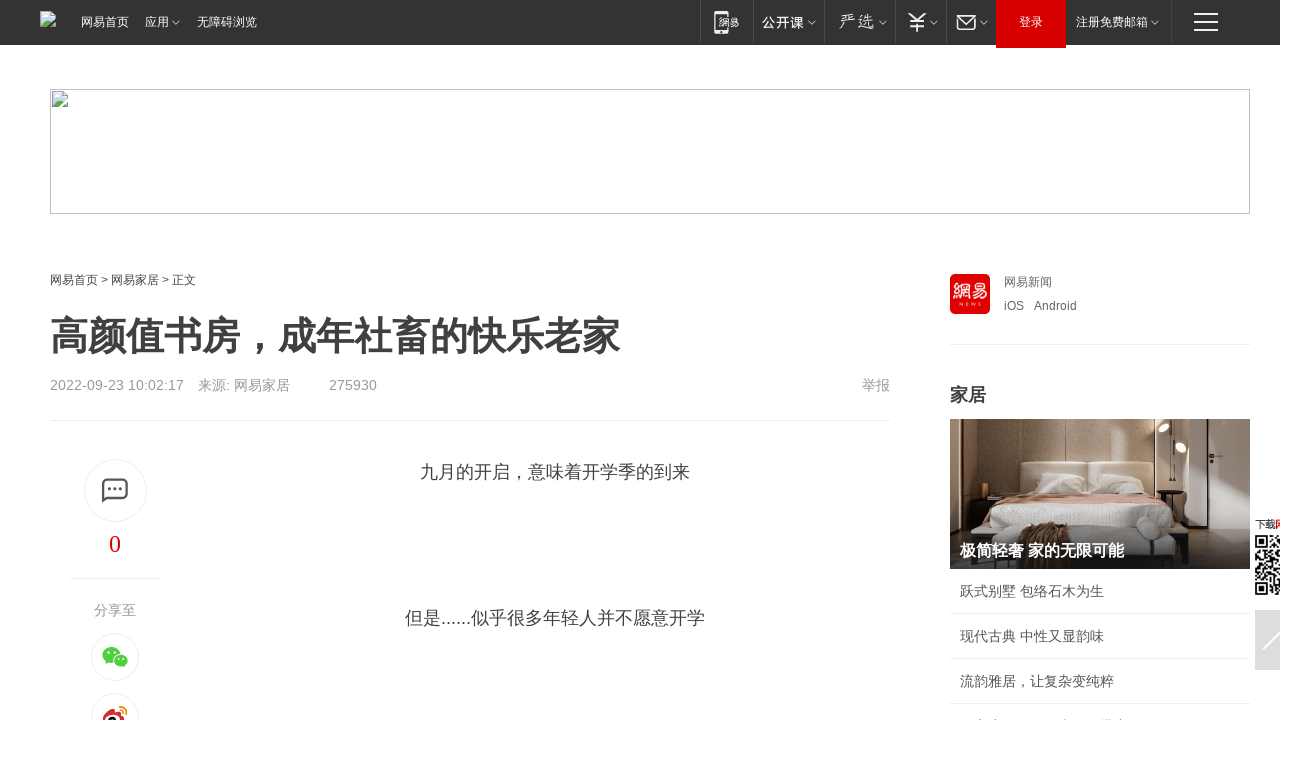

--- FILE ---
content_type: text/html; charset=utf-8
request_url: https://home.163.com/22/0923/10/HHULM0EN001081L7.html
body_size: 40784
content:
<!DOCTYPE HTML>

<html id="ne_wrap" data-publishtime="2022-09-23 10:02:17">
<head>
    <!-- head -->
    
    <title>高颜值书房，成年社畜的快乐老家|墙砖|地砖|工业风|书柜_网易家居</title>
    <meta name="keywords" content="书房,快乐老家,墙砖,地砖,工业风,书柜"/>
    <meta name="description" content="高颜值书房，成年社畜的快乐老家,书房,快乐老家,墙砖,地砖,工业风,书柜"/>
    <meta name="author" content="网易">
    <meta name="Copyright" content="网易版权所有">
    <meta name="viewport" content="width=device-width, initial-scale=1.0">
    <link rel="icon" href="//www.163.com/favicon.ico" type="image/x-icon">
    <link rel="apple-touch-icon" href="https://static.ws.126.net/163/f2e/common/share-icon.png">
    <link rel="mask-icon" href="https://static.ws.126.net/163/f2e/common/share-icon.png" color="#4DBA87">
    <meta name="msapplication-TileImage" content="https://static.ws.126.net/163/f2e/common/share-icon.png">
    <base target="_blank"><!--[if lte IE 6]></base><![endif]-->
    <meta http-equiv="expires" content="0">
    <meta http-equiv="Cache-Control" content="no-transform">
    <meta http-equiv="Cache-Control" content="no-siteapp">
    <meta http-equiv="x-ua-compatible" content="ie=edge">
    <meta property="og:type" content="article">
    <meta property="og:title" content="高颜值书房，成年社畜的快乐老家">
    <meta property="og:description" content="高颜值书房，成年社畜的快乐老家,书房,快乐老家,墙砖,地砖,工业风,书柜">
    <meta property="og:url" content="https://www.163.com/home/article/HHULM0EN001081L7.html">
    <meta property="og:image" content="https://static.ws.126.net/163/f2e/product/post_nodejs/static/logo.png">
    <meta property="article:author" content="网易">
    <meta property="article:published_time" content="2022-09-23T10:02:17+08:00">
    <meta property="twitter:card" content="summary">
    <meta property="twitter:image" content="https://static.ws.126.net/163/f2e/product/post_nodejs/static/logo.png">
    <meta property="twitter:title" content="高颜值书房，成年社畜的快乐老家">
    <meta property="twitter:creator" content="网易新闻">
    <meta property="twitter:site" content="网易">
    <meta property="twitter:description" content="高颜值书房，成年社畜的快乐老家,书房,快乐老家,墙砖,地砖,工业风,书柜">
    
    
    <meta name="referrer" content="always">
    <link rel="canonical" href="https://www.163.com/home/article/HHULM0EN001081L7.html">
    <!--[if lt IE 9]>
    <script type="text/javascript" src="https://static.ws.126.net/163/f2e/post_nodejs/libs/js/html5shiv.min.js"></script><script type="text/javascript" src="https://static.ws.126.net/163/f2e/post_nodejs/libs/js/respond.min.js"></script>
    <![endif]-->
      <!-- 手机浏览自动跳转到触屏版 开始 -->
    <script language="javascript">
        var href = window.location.href;
        var pcversion = href.indexOf('pc=true');
        var jump2url='http://m.home.163.com/home/mobile/static/news_detail.shtml?docid=HHULM0EN001081L7&count=2';
        var browser = { versions: function () { var u = navigator.userAgent, app = navigator.appVersion; return { trident: u.indexOf('Trident') > -1, presto: u.indexOf('Presto') > -1, webKit: u.indexOf('AppleWebKit') > -1, gecko: u.indexOf('Gecko') > -1 && u.indexOf('KHTML') == -1, mobile: !!u.match(/AppleWebKit.*Mobile.*/) || !!u.match(/AppleWebKit/) || !!u.match(/netease_news/) || !!u.match(/NewsApp/), ios: !!u.match(/\(i[^;]+;( U;)? CPU.+Mac OS X/), android: u.indexOf('Android') > -1 || u.indexOf('Linux') > -1, iPhone: u.indexOf('iPhone') > -1 || u.indexOf('Mac') > -1, iPad: u.indexOf('iPad') > -1, webApp: u.indexOf('Safari') == -1, QQbrw: u.indexOf('MQQBrowser') > -1, ucLowEnd: u.indexOf('UCWEB7.') > -1, ucSpecial: u.indexOf('rv:1.2.3.4') > -1, ucweb: function () { try { return parseFloat(u.match(/ucweb\d+\.\d+/gi).toString().match(/\d+\.\d+/).toString()) >= 8.2 } catch (e) { if (u.indexOf('UC') > -1) { return true } else { return false } } } (), Symbian: u.indexOf('Symbian') > -1, ucSB: u.indexOf('Firefox/1.') > -1 }; } () }
        var _gaq = _gaq || [];
        (function (win, browser, undefined) {
            if ( pcversion > -1 ) {
                return;
            }
            if (win.screen === undefined || win.screen.width < 810) {
                if (browser.versions.iPad == true) { win.location.href = jump2url; return; }
                if (browser.versions.webKit == true || browser.versions.mobile == true || browser.versions.ios == true || browser.versions.iPhone == true || browser.versions.ucweb == true || browser.versions.ucSpecial == true) {
                    win.location.href = jump2url; return;
                }
            }
        })(this, browser);
    </script>
    <!--手机浏览自动跳转到触屏版 结束 -->
    <script type="text/javascript" data-type="touch/article">!function(){"use strict";var t=["play.163.com"],e={URL:function(){var t,e=self.URL;try{e&&("href"in(t=new self.URL("http://m.163.com"))||(t=void 0))}catch(t){console.log(t)}return function(o){if(t)return new e(o);var i=document.createElement("a");return i.href=o,i}}(),isMobile:function(t){return/android.*?mobile|ipod|blackberry|bb\d+|phone|WindowsWechat/i.test(t||navigator.userAgent)},isPAD:function(t){return/iPad/i.test(t||navigator.userAgent)},blockedDomain:function(e){return-1!=t.indexOf(e)}};!function(t){if(!/noredirect/i.test(location.search)){var o,i=window.location.href,n=new e.URL(i),a=n.hostname;if(!e.blockedDomain(a)&&e.isMobile()){var r=n.search.length>0?n.search.substring(1):"",c=n.hash;r.length>0&&"&"!==r[0]&&(r="&"+r);var s=(o=function(){var t=[{test:/163\.com$/i,domain:"163"},{test:/baidu\.com$/i,domain:"baidu"},{test:/sm\.cn$/i,domain:"sm"},{test:/sogou\.com$/i,domain:"sogou"},{test:/so\.com$/i,domain:"360"},{test:/google/i,domain:"google"},{test:/bing/i,domain:"bing"},{test:/weibo/i,domain:"weibo"},{test:/toutiao/i,domain:"toutiao"}],e=document.referrer,o="",i="";if(e){var n=e.match(/^([hH][tT]{2}[pP]:\/\/|[hH][tT]{2}[pP][sS]:\/\/)([^\/]+).*?/);o=n&&n[2]?n[2]:o}if(o){i=o;for(var a,r=0;r<t.length;r++)if((a=t[r]).test.test(o)){i=a.domain;break}}return i}())?"&referFrom="+o:"",m=t&&t(s,i,r,c);m&&(window.location.href=m)}}}((function(t,e,o,i){var n=/([A-Z0-9]{16})(?:_\w+)?\.html/.exec(e);if(n){var a=n[1];if(n=/https?:\/\/(?:.*\.)?([a-z0-9]*)\.163\.com\/(?:\w+\/)?\d{2}\/\d{4}\/\d{2}\/([A-Z0-9]{16})(?:_\w+)?\.html/.exec(e)||/https?:\/\/www\.163\.com\/([a-z0-9]*)\/article\/([A-Z0-9]{16})(?:_\w+)?\.html/.exec(e)){n[1];return"local","https://m.163.com/local/article/"+a+".html?spss=adap_pc"+t+"#adaptation=pc"}return"https://m.163.com/touch/article.html?docid="+a+"&spss=adap_pc"+t+"#adaptation=pc"}return!1}))}();</script>
    <script src="https://static.ws.126.net/utf8/assets/js/jquery-1.10.2.min.js"></script>
    <script>jQuery.ajaxSettings.cache = true</script>
    <link href="https://static.ws.126.net/163/f2e/product/post2020_cms/static/css/main.d53ba9b4.css" rel="stylesheet">
    
    <style>
a {color: #000}
a,a:visited {text-decoration: none}
a:visited {color: #83006f}
a:hover {text-decoration: underline}
a:active,a:hover {color: #ba2636}
  .gg200x300 {
  	position: relative;
  }
  .house-special a {
  	display: block;
    width: 100%;
    overflow: hidden;
    text-overflow: ellipsis;
    white-space: nowrap;
  }
  .house-special.post_side_mod .post_side_mod_imgnews h3 {
    overflow: hidden;
    text-overflow: ellipsis;
    white-space: nowrap;
  }
</style>
<%@ /0080/e/0080ep_includecss_1301.vm %>
<style type="text/css">
    /*房产头条区域*/
.house-title-bar { border-top:2px solid #256A8E; width:590px; padding-top:19px; clear:both; overflow:hidden;}
.house-title-bar h2 { float:left; width:103px; height:25px; line-height:25px; overflow:hidden;}
.house-title-bar .more { float:right; padding-top:10px; padding-right:2px; color:#ddd;}
.house-title-bar .more a,.house-title-bar .more a:visited { color:#1F1F1F;}
.house-title-bar .more a:hover { color: #BA2636; }
.house-mod { width:590px; clear:both; margin:0 auto; overflow:hidden;}
.house-mod .left-img { float:left; width:160px;}
.house-mod .left-img ul { clear:both; margin:0 auto; overflow:hidden;}
.house-mod .left-img li { float: left; _display: inline; overflow: hidden;}
.house-mod .left-img li h3 { width:160px; height: 24px; line-height: 24px; overflow: hidden; text-align: center; background: #575757;}
.house-mod .left-img li h3 a { display: block;}
.house-mod .left-img li h3 a:link,.house-mod .left-img li h3 a:visited { color: #ffffff;}
.house-mod .left-img li h3 a:hover,.house-mod .left-img li h3 a:active { color: #ffffff;}
.house-mod .right-text { float:right; width:400px;}
.house-mod .right-text h2 { font-family: "Microsoft YaHei", "微软雅黑", "宋体"; font-size: 16px; font-weight: bold; height:24px; line-height: 24px; margin:0 auto; overflow:hidden; }
.house-mod .right-text p { margin:0 auto; clear:both; line-height:21px; color:#161616;}
.house-mod .right-text .text-list { clear:both; margin:0 auto; overflow:hidden;}
.house-mod .right-text .text-list li { clear:both; background: url(http://img1.cache.netease.com/cnews/css13/sprites.png) 0 -108px no-repeat; font-size: 14px; height: 27px; line-height: 27px; padding-left: 10px; overflow:hidden;}
.house-mod .dot-line { clear:both; height:1px; border-bottom:1px dotted #DCDCDC; overflow:hidden; display:block; font-size:1px; }
    /*新车图库*/
.new-car-pic { width:590px; clear:both; overflow:hidden; margin:0 auto;}
.new-car-pic .dot-line { clear:both; height:1px; border-bottom:1px solid #DCDCDC; overflow:hidden; display:block; font-size:1px; }
.scrlBody{ overflow:hidden;}
.scrlCtrl{ text-align:center;}
.scrl_1 .scrlCtrl ul{ display:inline-block; *display:inline; zoom:1; margin:0 4px 0 12px;font-size: 0;}
.scrl_1 .scrlCtrl li{ display:inline-block; *display:inline; zoom:1; width:10px; height:9px; cursor:pointer; background:url(http://img1.cache.netease.com/cnews/css13/img/scr-icon-bg.gif) left -48px no-repeat; margin-right:8px; overflow:hidden;font-size: 0;}
.scrl_1 .scrlCtrl .active{ background:url(http://img1.cache.netease.com/cnews/css13/img/scr-icon-bg.gif) left -58px no-repeat;}
.scrl_1 .scrlPrev{ display:inline-block; width:7px; height:11px; margin-top:1px; background:url(http://img1.cache.netease.com/cnews/css13/img/scr-icon-bg.gif) left top no-repeat;overflow:hidden;}
.scrl_1 .scrlNext{ display:inline-block; width:7px; height:11px; margin-top:1px; background:url(http://img1.cache.netease.com/cnews/css13/img/scr-icon-bg.gif) right -24px no-repeat;overflow:hidden;}
.scrl_1 .scrlPrev:hover{ background:url(http://img1.cache.netease.com/cnews/css13/img/scr-icon-bg.gif) left -12px no-repeat;}
.scrl_1 .scrlNext:hover{ background:url(http://img1.cache.netease.com/cnews/css13/img/scr-icon-bg.gif) right -36px no-repeat;}
.list-box li{ float:left;width:590px;}
.roll-pic-list { padding-bottom:15px;}
.roll-pic-list li{ float:left; width:160px; padding-right:55px; line-height:21px;}
.roll-pic-list li.last { padding-right:0;}
.roll-pic-list h5{ margin-top:6px;}
    /*moule1*/
.mod-imgText { clear: both; line-height: 0; }
.mod-imgText img {  float: left;line-height: 21px; padding-bottom:2px; }
.imgText-widget-1 { overflow: hidden; }
.imgText-widget-1 img { margin: 3px 15px 0 0; }
.imgText-widget-1 img { padding-bottom:12px; }
.imgText-widget-1 .detail a { color:#0e558d; }
.imgText-widget-1 p { color: #888; line-height: 21px; margin: 0;}
.main-title { font-size: 14px; font-weight: bold; height: 34px; line-height: 34px; overflow: hidden; }
    /*装修论坛按钮列表*/
.house-btn-list { width:300px; clear:both; margin:0 auto; overflow:hidden;}
.house-btn-list ul { float:left; width:310px;}
.house-btn-list li { float:left; width:90px; height:30px; background:url(http://img1.cache.netease.com/cnews/css13/img/house-btn-bg.gif) left top no-repeat; margin-right:11px; margin-bottom:7px; display:inline; color:#174F82; text-align:center; line-height:30px; font-size:14px; font-weight:bold;}
.house-btn-list li a,.house-btn-list li a:visited { color:#174F82;}
.house-btn-list li a:hover { color:#ba2636;}
    /*house rank list 排行*/
.ep-h-title { border-top:2px solid #246B8F; height: 31px; line-height: 31px; padding: 7px 0 8px; clear:both; overflow:hidden;}
.ep-h-title .title { float: left; _display: inline; font-size: 16px; font-weight: bold; font-family: "\5FAE\8F6F\96C5\9ED1", "\5B8B\4F53", sans-serif;}
.ep-h-title .title:link,.ep-h-title .title:visited { color: #252525;}
.ep-h-title .title:hover,.ep-h-title .title:active { color: #cc1b1b;}
.h-rankList-header { width:300px; height:24px; line-height:24px; color:#888888; background:#F6F6F6; clear:both; float:left; overflow:hidden;}
.h-rankList-header .name { float:left; padding-left:28px;}
.h-rankList-header .region { float:right; width:50px; text-align:right;}
.h-rankList-header .price { float:right; width:60px; padding-right:13px; text-align:right;}
.h-rankList li { border-bottom: 1px dotted #ddd; display: inline-block; float: left; height: 29px; line-height: 29px; overflow: hidden; width: 300px; color:#252525;}
.h-rankList li span.ranknum { width: 18px; height: 14px; color: #FFFFFF; float: left; line-height: 14px; margin-top: 7px; font-family: "Arial";  font-weight: bold; text-align: center; }
.h-rankList li span.front { background-color: #BD534B; }
.h-rankList li span.follow { background-color: #888888; }
.h-rankList li a { color: #252525; float: left; padding-left: 10px; }
.h-rankList li a:hover { color: #BA2636; }
.h-rankList li .price { float:right; width:43px; padding-right:13px; text-align:right;}
.h-rankList li .region { float:right; width:50px; text-align: center;}
</style>
<style>
.ep-share-tip{float:left;height: 28px;line-height: 28px;font-family: "Microsoft YaHei","微软雅黑", "宋体", sans-serif; color: #888888;font-size: 14px;}
</style>
  
  <script type="text/javascript">
        (function(h,a){if(!a.__SV){var b=window;try{var c,l,i,j=b.location,e=j.hash;c=function(a,b){return(l=a.match(RegExp(b+"=([^&]*)")))?l[1]:null};e&&c(e,"state")&&(i=JSON.parse(decodeURIComponent(c(e,"state"))),"mpeditor"===i.action&&(b.sessionStorage.setvalue("_mpcehash",e),history.replaceState(i.desiredHash||"",h.title,j.pathname+j.search)))}catch(m){}var k,g;window.DATracker=a;a._i=[];a.init=function(b,c,f){function e(b,a){var c=a.split(".");2==c.length&&(b=b[c[0]],a=c[1]);b[a]=function(){b.push([a].concat(Array.prototype.slice.call(arguments,
          0)))}}var d=a;"undefined"!==typeof f?d=a[f]=[]:f="DATracker";d.people=d.people||[];d.toString=function(b){var a="DATracker";"DATracker"!==f&&(a+="."+f);b||(a+=" (stub)");return a};d.people.toString=function(){return d.toString(1)+".people (stub)"};k="track_heatmap register_attributes register_attributes_once clear_attributes unregister_attributes current_attributes single_pageview disable time_event get_appStatus track set_userId track_pageview track_links track_forms register register_once alias unregister identify login logout signup name_tag set_config reset people.set people.set_once people.set_realname people.set_country people.set_province people.set_city people.set_age people.set_gender people.increment people.append people.union people.track_charge people.clear_charges people.delete_user people.set_populationWithAccount  people.set_location people.set_birthday people.set_region people.set_account".split(" ");
        for(g=0;g<k.length;g++)e(d,k[g]);a._i.push([b,c,f])};a.__SV=1.2;b=h.createElement("script");b.type="text/javascript";b.async=!0;b.src="";c=h.getElementsByTagName("script")[0];c.parentNode.insertBefore(b,c)}})(document,window.DATracker||[]);
    // init
        DATracker.init('MA-9C7C-6C07A9F260C3',{truncateLength: 255,persistence: "localStorage",cross_subdomain_cookie: false,  heatmap: {isTrackLink: false}});
        DATracker.track('pcHomeArticle');
    </script>
    <script src="https://static.ws.126.net/cnews/js/ntes_jslib_1.x.js"></script>
      <script src="https://home.163.com/special/00104KGT/article_right_main2021.js"></script>
    <link rel="stylesheet" type="text/css" href="//gz.house.163.com/special/00874MT4/hinfo_tag_css.css">
    <style>
        .channel_ad_2016{position:absolute;bottom:0;left:0;z-index:3;overflow:hidden;width:30px;height:17px;border-radius:0 8px 0 0;background:#000 none repeat scroll 0 0;background:rgba(0,0,0,.6) none repeat scroll 0 0;color:#fff;text-align:left;font-size:12px;font-family:Arial;line-height:17px}
    </style>
</head>
<body>
    <!-- 通用导航 -->
    
    <link rel="stylesheet" href="https://static.ws.126.net/163/f2e/commonnav2019/css/commonnav_headcss-fad753559b.css"/>
<!-- urs -->
<script _keep="true" src="https://urswebzj.nosdn.127.net/webzj_cdn101/message.js" type="text/javascript"></script>
<div class="ntes_nav_wrap" id="js_N_NTES_wrap">
  <div class="ntes-nav" id="js_N_nav">
    <div class="ntes-nav-main clearfix">
            <div class="c-fl" id="js_N_nav_left">
        <a class="ntes-nav-index-title ntes-nav-entry-wide c-fl" href="https://www.163.com/" title="网易首页">网易首页</a>
        <!-- 应用 -->
        <div class="js_N_navSelect ntes-nav-select ntes-nav-select-wide ntes-nav-app  c-fl">
          <a href="https://www.163.com/#f=topnav" class="ntes-nav-select-title ntes-nav-entry-bgblack JS_NTES_LOG_FE">应用
            <em class="ntes-nav-select-arr"></em>
          </a>
          <div class="ntes-nav-select-pop">
            <ul class="ntes-nav-select-list clearfix">
              <li>
                <a href="https://m.163.com/newsapp/#f=topnav">
                  <span>
                    <em class="ntes-nav-app-newsapp">网易新闻</em>
                  </span>
                </a>
              </li>
              <li>
                <a href="https://open.163.com/#f=topnav">
                  <span>
                    <em class="ntes-nav-app-open">网易公开课</em>
                  </span>
                </a>
              </li>
              <li>
                <a href="https://hongcai.163.com/?from=pcsy-button">
                  <span>
                    <em class="ntes-nav-app-hongcai">网易红彩</em>
                  </span>
                </a>
              </li>
              <li>
                <a href="https://u.163.com/aosoutbdbd8">
                  <span>
                    <em class="ntes-nav-app-yanxuan">网易严选</em>
                  </span>
                </a>
              </li>
              <li>
                <a href="https://mail.163.com/client/dl.html?from=mail46">
                  <span>
                    <em class="ntes-nav-app-mail">邮箱大师</em>
                  </span>
                </a>
              </li>
              <li class="last">
                <a href="https://study.163.com/client/download.htm?from=163app&utm_source=163.com&utm_medium=web_app&utm_campaign=business">
                  <span>
                    <em class="ntes-nav-app-study">网易云课堂</em>
                  </span>
                </a>
              </li>
            </ul>
          </div>
        </div>
      </div>
      <div class="c-fr">
        <!-- 片段开始 -->
        <div class="ntes-nav-quick-navigation">
          <a rel="noreferrer"class="ntes-nav-quick-navigation-btn" id="js_N_ntes_nav_quick_navigation_btn" target="_self">
            <em>快速导航
              <span class="menu1"></span>
              <span class="menu2"></span>
              <span class="menu3"></span>
            </em>
          </a>
          <div class="ntes-quicknav-pop" id="js_N_ntes_quicknav_pop">
            <div class="ntes-quicknav-list">
              <div class="ntes-quicknav-content">
                <ul class="ntes-quicknav-column ntes-quicknav-column-1">
                  <li>
                    <h3>
                      <a href="https://news.163.com">新闻</a>
                    </h3>
                  </li>
                  <li>
                    <a href="https://news.163.com/domestic">国内</a>
                  </li>
                  <li>
                    <a href="https://news.163.com/world">国际</a>
                  </li>
                  <li>
                    <a href="https://news.163.com/special/wangsansanhome/">王三三</a>
                  </li>
                </ul>
                <ul class="ntes-quicknav-column ntes-quicknav-column-2">
                  <li>
                    <h3>
                      <a href="https://sports.163.com">体育</a>
                    </h3>
                  </li>
                  <li>
                    <a href="https://sports.163.com/nba">NBA</a>
                  </li>
                  <li>
                    <a href="https://sports.163.com/cba">CBA</a>
                  </li>
                  <li>
                    <a href="https://sports.163.com/allsports">综合</a>
                  </li>
                  <li>
                    <a href="https://sports.163.com/zc">中超</a>
                  </li>
                  <li>
                    <a href="https://sports.163.com/world">国际足球</a>
                  </li>
                  <li>
                    <a href="https://sports.163.com/yc">英超</a>
                  </li>
                  <li>
                    <a href="https://sports.163.com/xj">西甲</a>
                  </li>
                  <li>
                    <a href="https://sports.163.com/yj">意甲</a>
                  </li>
                </ul>
                <ul class="ntes-quicknav-column ntes-quicknav-column-3">
                  <li>
                    <h3>
                      <a href="https://ent.163.com">娱乐</a>
                    </h3>
                  </li>
                  <li>
                    <a href="https://ent.163.com/star">明星</a>
                  </li>
                  <li>
                    <a href="https://ent.163.com/movie">电影</a>
                  </li>
                  <li>
                    <a href="https://ent.163.com/tv">电视</a>
                  </li>
                  <li>
                    <a href="https://ent.163.com/music">音乐</a>
                  </li>
                  <li>
                    <a href="https://ent.163.com/special/fmgs/">封面故事</a>
                  </li>
                </ul>
                <ul class="ntes-quicknav-column ntes-quicknav-column-4">
                  <li>
                    <h3>
                      <a href="https://money.163.com">财经</a>
                    </h3>
                  </li>
                  <li>
                    <a href="https://money.163.com/stock">股票</a>
                  </li>
                  <li>
                    <a href="https://money.163.com/special/caijingyuanchuang/">原创</a>
                  </li>
                  <li>
                    <a href="https://money.163.com/special/wycjzk-pc/">智库</a>
                  </li>
                </ul>
                <ul class="ntes-quicknav-column ntes-quicknav-column-5">
                  <li>
                    <h3>
                      <a href="https://auto.163.com">汽车</a>
                    </h3>
                  </li>
                  <li>
                    <a href="https://auto.163.com/buy">购车</a>
                  </li>
                  <li>
                    <a href="http://product.auto.163.com">车型库</a>
                  </li>
                </ul>
                <ul class="ntes-quicknav-column ntes-quicknav-column-6">
                  <li>
                    <h3>
                      <a href="https://tech.163.com">科技</a>
                    </h3>
                  </li>
                  <li>
                    <a href="https://tech.163.com/smart/">网易智能</a>
                  </li>
                  <li>
                    <a href="https://tech.163.com/special/S1554800475317/">原创</a>
                  </li>
                  <li>
                    <a href="https://tech.163.com/it">IT</a>
                  </li>
                  <li>
                    <a href="https://tech.163.com/internet">互联网</a>
                  </li>
                  <li>
                    <a href="https://tech.163.com/telecom/">通信</a>
                  </li>
                </ul>
                <ul class="ntes-quicknav-column ntes-quicknav-column-7">
                  <li>
                    <h3>
                      <a href="https://fashion.163.com">时尚</a>
                    </h3>
                  </li>
                  <li>
                    <a href="https://fashion.163.com/art">艺术</a>
                  </li>
                  <li>
                    <a href="https://travel.163.com">旅游</a>
                  </li>
                </ul>
                <ul class="ntes-quicknav-column ntes-quicknav-column-8">
                  <li>
                    <h3>
                      <a href="https://mobile.163.com">手机</a>
                      <span>/</span>
                      <a href="https://digi.163.com/">数码</a>
                    </h3>
                  </li>
                  <li>
                    <a href="https://mobile.163.com/special/jqkj_list/">惊奇科技</a>
                  </li>
                  <li>
                    <a href="https://mobile.163.com/special/cpshi_list/">易评机</a>
                  </li>
                  <li>
                    <a href="https://hea.163.com/">家电</a>
                  </li>
                </ul>
                <ul class="ntes-quicknav-column ntes-quicknav-column-9">
                  <li>
                    <h3>
                      <a href="https://house.163.com">房产</a>
                      <span>/</span>
                      <a href="https://home.163.com">家居</a>
                    </h3>
                  </li>
                  <li>
                    <a href="https://bj.house.163.com">北京房产</a>
                  </li>
                  <li>
                    <a href="https://sh.house.163.com">上海房产</a>
                  </li>
                  <li>
                    <a href="https://gz.house.163.com">广州房产</a>
                  </li>
                  <li>
                    <a href="https://xf.house.163.com/">楼盘库</a>
                  </li>
                  <li>
                    <a href="https://designer.home.163.com/search">设计师库</a>
                  </li>
                  <li>
                    <a href="https://photo.home.163.com/">案例库</a>
                  </li>
                </ul>
                <ul class="ntes-quicknav-column ntes-quicknav-column-11">
                  <li>
                    <h3>
                      <a href="https://edu.163.com">教育</a>
                    </h3>
                  </li>
                  <li>
                    <a href="https://edu.163.com/liuxue">留学</a>
                  </li>
                  <li>
                    <a href="https://edu.163.com/gaokao">高考</a>
                  </li>
                </ul>
                <div class="ntes-nav-sitemap">
                  <a href="https://sitemap.163.com/">
                    <i></i>查看网易地图</a>
                </div>
              </div>
            </div>
          </div>
        </div>
        <div class="c-fr">
          <div class="c-fl" id="js_N_navLoginBefore">
            <div id="js_N_navHighlight" class="js_loginframe ntes-nav-login ntes-nav-login-normal">
              <a href="https://reg.163.com/" class="ntes-nav-login-title" id="js_N_nav_login_title">登录</a>
              <div class="ntes-nav-loginframe-pop" id="js_N_login_wrap">
                <!--加载登陆组件-->
              </div>
            </div>
            <div class="js_N_navSelect ntes-nav-select ntes-nav-select-wide  JS_NTES_LOG_FE c-fl">
              <a class="ntes-nav-select-title ntes-nav-select-title-register" href="https://mail.163.com/register/index.htm?from=163navi&regPage=163">注册免费邮箱
                <em class="ntes-nav-select-arr"></em>
              </a>
              <div class="ntes-nav-select-pop">
                <ul class="ntes-nav-select-list clearfix" style="width:210px;">
                  <li>
                    <a href="https://reg1.vip.163.com/newReg1/reg?from=new_topnav&utm_source=new_topnav">
                      <span style="width:190px;">注册VIP邮箱（特权邮箱，付费）</span>
                    </a>
                  </li>
                  <li class="last JS_NTES_LOG_FE">
                    <a href="https://mail.163.com/client/dl.html?from=mail46">
                      <span style="width:190px;">免费下载网易官方手机邮箱应用</span>
                    </a>
                  </li>
                </ul>
              </div>
            </div>
          </div>
          <div class="c-fl" id="js_N_navLoginAfter" style="display:none">
            <div id="js_N_logined_warp" class="js_N_navSelect ntes-nav-select ntes-nav-logined JS_NTES_LOG_FE">
              <a class="ntes-nav-select-title ntes-nav-logined-userinfo">
                <span id="js_N_navUsername" class="ntes-nav-logined-username"></span>
                <em class="ntes-nav-select-arr"></em>
              </a>
              <div id="js_login_suggest_wrap" class="ntes-nav-select-pop">
                <ul id="js_logined_suggest" class="ntes-nav-select-list clearfix"></ul>
              </div>
            </div>
            <a class="ntes-nav-entry-wide c-fl" target="_self" id="js_N_navLogout">安全退出</a>
          </div>
        </div>

        <ul class="ntes-nav-inside">
          <li>
            <div class="js_N_navSelect ntes-nav-select c-fl">
              <a href="https://www.163.com/newsapp/#f=163nav" class="ntes-nav-mobile-title ntes-nav-entry-bgblack">
                <em class="ntes-nav-entry-mobile">移动端</em>
              </a>
              <div class="qrcode-img">
                <a href="https://www.163.com/newsapp/#f=163nav">
                  <img src="//static.ws.126.net/f2e/include/common_nav/images/topapp.jpg">
                </a>
              </div>
            </div>
          </li>
          <li>
            <div class="js_N_navSelect ntes-nav-select c-fl">
              <a id="js_love_url" href="https://open.163.com/#ftopnav0" class="ntes-nav-select-title ntes-nav-select-title-huatian ntes-nav-entry-bgblack">
                <em class="ntes-nav-entry-huatian">网易公开课</em>
                <em class="ntes-nav-select-arr"></em>
                <span class="ntes-nav-msg">
                  <em class="ntes-nav-msg-num"></em>
                </span>
              </a>
              <div class="ntes-nav-select-pop ntes-nav-select-pop-huatian">
                <ul class="ntes-nav-select-list clearfix">
                  <li>
                    <a href="https://open.163.com/ted/#ftopnav1">
                      <span>TED</span>
                    </a>
                  </li>
                  <li>
                    <a href="https://open.163.com/cuvocw/#ftopnav2">
                      <span>中国大学视频公开课</span>
                    </a>
                  </li>
                  <li>
                    <a href="https://open.163.com/ocw/#ftopnav3">
                      <span>国际名校公开课</span>
                    </a>
                  </li>
                  <li>
                    <a href="https://open.163.com/appreciation/#ftopnav4">
                      <span>赏课·纪录片</span>
                    </a>
                  </li>
                  <li>
                    <a href="https://vip.open.163.com/#ftopnav5">
                      <span>付费精品课程</span>
                    </a>
                  </li>
                  <li>
                    <a href="https://open.163.com/special/School/beida.html#ftopnav6">
                      <span>北京大学公开课</span>
                    </a>
                  </li>
                  <li class="last">
                    <a href="https://open.163.com/newview/movie/courseintro?newurl=ME7HSJR07#ftopnav7">
                      <span>英语课程学习</span>
                    </a>
                  </li>
                </ul>
              </div>
            </div>
          </li>
          <li>
            <div class="js_N_navSelect ntes-nav-select c-fl">
              <a id="js_lofter_icon_url" href="https://you.163.com/?from=web_fc_menhu_xinrukou_1" class="ntes-nav-select-title ntes-nav-select-title-lofter ntes-nav-entry-bgblack">
                <em class="ntes-nav-entry-lofter">网易严选</em>
                <em class="ntes-nav-select-arr"></em>
                <span class="ntes-nav-msg" id="js_N_navLofterMsg">
                  <em class="ntes-nav-msg-num"></em>
                </span>
              </a>
              <div class="ntes-nav-select-pop ntes-nav-select-pop-lofter">
                <ul id="js_lofter_pop_url" class="ntes-nav-select-list clearfix">
                  <li>
                    <a href="https://act.you.163.com/act/pub/ABuyLQKNmKmK.html?from=out_ynzy_xinrukou_2">
                      <span>新人特价</span>
                    </a>
                  </li>
                  <li>
                    <a href="https://you.163.com/topic/v1/pub/Pew1KBH9Au.html?from=out_ynzy_xinrukou_3">
                      <span>9.9专区</span>
                    </a>
                  </li>
                  <li>
                    <a href="https://you.163.com/item/newItemRank?from=out_ynzy_xinrukou_4">
                      <span>新品热卖</span>
                    </a>
                  </li>
                  <li>
                    <a href="https://you.163.com/item/recommend?from=out_ynzy_xinrukou_5">
                      <span>人气好物</span>
                    </a>
                  </li>
                  <li>
                    <a href="https://you.163.com/item/list?categoryId=1005000&from=out_ynzy_xinrukou_7">
                      <span>居家生活</span>
                    </a>
                  </li>
                  <li>
                    <a href="https://you.163.com/item/list?categoryId=1010000&from=out_ynzy_xinrukou_8">
                      <span>服饰鞋包</span>
                    </a>
                  </li>
                  <li>
                    <a href="https://you.163.com/item/list?categoryId=1011000&from=out_ynzy_xinrukou_9">
                      <span>母婴亲子</span>
                    </a>
                  </li>
                  <li class="last">
                    <a href="https://you.163.com/item/list?categoryId=1005002&from=out_ynzy_xinrukou_10">
                      <span>美食酒水</span>
                    </a>
                  </li>
                </ul>
              </div>
            </div>
          </li>
          <li>
            <div class="js_N_navSelect ntes-nav-select c-fl">
              <a href="https://ecard.163.com/" class="ntes-nav-select-title
        ntes-nav-select-title-money ntes-nav-entry-bgblack">
                <em class="ntes-nav-entry-money">支付</em>
                <em class="ntes-nav-select-arr"></em>
              </a>
              <div class="ntes-nav-select-pop ntes-nav-select-pop-temp">
                <ul class="ntes-nav-select-list clearfix">
                  <li>
                    <a href="https://ecard.163.com/#f=topnav">
                      <span>一卡通充值</span>
                    </a>
                  </li>
                  <li>
                    <a href="https://ecard.163.com/script/index#f=topnav">
                      <span>一卡通购买</span>
                    </a>
                  </li>
                  <li>
                    <a href="https://epay.163.com/">
                      <span>我的网易支付</span>
                    </a>
                  </li>
                  <li class="last">
                    <a href="https://globalpay.163.com/home">
                      <span>网易跨境支付</span>
                    </a>
                  </li>
                </ul>
              </div>
            </div>
          </li>
          <li>
            <div class="js_N_navSelect ntes-nav-select c-fl">
              <a id="js_mail_url" rel="noreferrer"class="ntes-nav-select-title
        ntes-nav-select-title-mail ntes-nav-entry-bgblack">
                <em class="ntes-nav-entry-mail">邮箱</em>
                <em class="ntes-nav-select-arr"></em>
                <span class="ntes-nav-msg" id="js_N_navMailMsg">
                  <em class="ntes-nav-msg-num" id="js_N_navMailMsgNum"></em>
                </span>
              </a>
              <div class="ntes-nav-select-pop ntes-nav-select-pop-mail">
                <ul class="ntes-nav-select-list clearfix">
                  <li>
                    <a href="https://email.163.com/#f=topnav">
                      <span>免费邮箱</span>
                    </a>
                  </li>
                  <li>
                    <a href="https://vipmail.163.com/#f=topnav">
                      <span>VIP邮箱</span>
                    </a>
                  </li>
                  <li>
                    <a href="https://qiye.163.com/?from=NetEase163top">
                      <span>企业邮箱</span>
                    </a>
                  </li>
                  <li>
                    <a href="https://mail.163.com/register/index.htm?from=ntes_nav&regPage=163">
                      <span>免费注册</span>
                    </a>
                  </li>
                  <li class="last">
                    <a href="https://mail.163.com/dashi/dlpro.html?from=mail46">
                      <span>客户端下载</span>
                    </a>
                  </li>
                </ul>
              </div>
            </div>
          </li>
        </ul>
      </div>
    </div>
  </div>
</div>
<script src="https://static.ws.126.net/163/f2e/commonnav2019/js/commonnav_headjs-8e9e7c8602.js"></script>
    <script>
        // logo
        window.channelConfigLogo = 'http://fps-pro.ws.126.net/fps-pro/temp/fe2f0a6003fa12ed6288e5a1aaf475a6/home_2017_logo.png'
        window.channelConfigUrl = 'https://home.163.com/'
        window.__STOCK_COMPONENT__ = [];
        // 初始化body宽度
        function getWindowSize(){if(window.innerHeight){return{'width':window.innerWidth,'height':window.innerHeight}}else if(document.documentElement&&document.documentElement.clientHeight){return{'width':document.documentElement.clientWidth,'height':document.documentElement.clientHeight}}else if(document.body){return{'width':document.body.clientWidth,'height':document.body.clientHeight}}}var DEFAULT_VERSION="9.0";var ua=navigator.userAgent.toLowerCase();var isIE=ua.indexOf("msie")>-1;var safariVersion;if(isIE){safariVersion=ua.match(/msie ([\d.]+)/)[1]}if(safariVersion<=DEFAULT_VERSION){if(safariVersion==7){jQuery(document.body).addClass("w9")}}function resizeNav(){if(getWindowSize().width<1366&&safariVersion!=7){jQuery(document.body).addClass("")}if(getWindowSize().width>=1366&&safariVersion!=7){jQuery(document.body).removeClass("w9")}};resizeNav();
        // 正文图集封面
        
    </script>
    
    <!-- 顶通 -->
    <div class="post_area post_columnad_top" data-adid="article_cms_column_1">
        <!-- 2016家居文章页通栏01 -->
<div style="position:relative;">
  <a href="http://gb.corp.163.com/gb/legal.html" class="ad_hover_href"></a>
  <div class="at_item common_ad_item top_ad_column" adType="topColumnAd" requestUrl="https://nex.163.com/q?app=7BE0FC82&c=jiaju&l=111&site=netease&affiliate=jiaju&cat=article&type=column1200x125_960x100browser&location=1"></div>
</div>
    </div>
    
    <!-- content -->
    <div class="container clearfix" id="container" data-hidead="false">
        <!-- 左侧 -->
        <div class="post_main">
            <!-- crumb -->
            <!-- crumb -->
            <div class="post_crumb">
                <a href="https://www.163.com/">网易首页</a> &gt;
                <a href="https://home.163.com/">网易家居</a> &gt;
                
                正文<!--  -->
            </div>
            <!-- 标题、摘要 -->
            
            <h1 class="post_title">高颜值书房，成年社畜的快乐老家</h1>
            <!-- 来源 -->
            <div class="post_info">
                2022-09-23 10:02:17　来源: 网易家居</a>
              	
                <a href="https://www.163.com/special/0077jt/tipoff.html?title=%E9%AB%98%E9%A2%9C%E5%80%BC%E4%B9%A6%E6%88%BF%EF%BC%8C%E6%88%90%E5%B9%B4%E7%A4%BE%E7%95%9C%E7%9A%84%E5%BF%AB%E4%B9%90%E8%80%81%E5%AE%B6" target="_blank" class="post_jubao">举报</a>
            </div>
            <!-- keywordsList-->
            
            
            <div class="post_content" id="content">
                <div class="post_top">
                    <!-- 左侧悬浮分享 -->
                  	<div class="post_topad"><!-- 此行不要删此行不要删此行不要删触发擎天柱 1/2触发代码开始 -->
<!-- <script language="javascript"> 
var chufa_rdm=parseInt(Math.random()*2+1);
if(chufa_rdm==1){
ad_hover_show = 
{
src1:"https://yt-adp.ws.126.net/channel9/042487_12075_avwy_20200929.jpg",
src2:"https://yt-adp.ws.126.net/channel9/bfeq_20200929.swf",
url:"http://g.163.com/a?CID=78716&Values=4232640054&Redirect=https://www.toto.com.cn/2020promotion/pc.html"
}
document.write('<scr'+'ipt type="text/javascript" src="https://yt-adp.ws.126.net/ntesrich/article/ad-hover-v1-2016.08.26.js"></scr'+'ipt>');
}
</script> -->
<!-- 此行不要删此行不要删此行不要删触发擎天柱 1/2触发代码结束 -->
<!-- 此行不要删此行不要删此行不要删触发擎天柱投放代码开始 -->
<!-- script language="javascript"> 
var chufa_rdm=parseInt(Math.random()*2+1);
if(chufa_rdm==1){
ad_hover_show = 
{
src1:"https://yt-adp.ws.126.net/channel9/038657_12075_bzgj_20191030.jpg",
src2:"https://yt-adp.ws.126.net/channel9/afon_20191105.swf",
url:"http://g.163.com/a?CID=71064&Values=1471157570&Redirect=https://item.jd.com/15109573696.html"
}
document.write('<scr'+'ipt type="text/javascript" src="https://yt-adp.ws.126.net/ntesrich/article/ad-hover-v1-2016.08.26.js"></scr'+'ipt>');
}
if(chufa_rdm==2){
ad_hover_show = 
{
src1:"https://yt-adp.ws.126.net/channel9/038375_12075_akcz_20191108.jpg",
src2:"https://yt-adp.ws.126.net/channel9/blgp_20191108.swf",
url:"http://g.163.com/a?CID=72458&Values=578893232&Redirect=https://home.163.com/19/1030/18/ESOPB0Q7001081L7.html"
}
document.write('<scr'+'ipt type="text/javascript" src="https://yt-adp.ws.126.net/ntesrich/article/ad-hover-v1-2016.08.26.js"></scr'+'ipt>');
}
</script -->
<!-- 此行不要删此行不要删此行不要删触发擎天柱投放代码结束 --></div>
                    
                    <div class="post_top_tie">
                        <a class="post_top_tie_icon" target="_self" href="#post_comment_area" title="快速发贴"></a>
                        <a class="post_top_tie_count js-tielink js-tiejoincount" href="#" title="点击查看跟贴">0</a>
                    </div>
                    <div class="post_top_share">
                        <span class="post_top_share_title">分享至</span>
                        <ul class="post_share">
                            <li class="share_weixin js_weixin">
                                <a href="javascript:;" target="_self"><i title="分享到微信"></i></a>
                            </li>
                            <li class="share_weibo js_share" data-type="weibo">
                                <a href="javascript:;" target="_self"><i title="分享到新浪微博"></i></a>
                            </li>
                            <li class="share_qzone js_share" data-type="qzone">
                                <a href="javascript:;" target="_self"><i title="分享到QQ空间"></i></a>
                            </li>
                        </ul>
                        <div class="js_qrcode_wrap hidden" id="js_qrcode_top">
                            <div class="js_qrcode_arr"></div>
                            <a href="javascript:;" target="_self" class="js_qrcode_close" title="关闭"></a>
                            <div class="js_qrcode_img js_share_qrcode"></div>
                            <p>用微信扫码二维码</p>
                            <p>分享至好友和朋友圈</p>
                        </div>
                    </div>
                </div>
                <!-- 摘要 核心提示 -->
                
                
                
                <!-- 正文 -->
                <div id="endText">
                
                <div class="post_body">
                    
                    <p style="text-align: center;">九月的开启，意味着开学季的到来</p><p class="f_center"><img onerror="javascript:this.style.opacity = 0;" alt="标题：高颜值书房，成年社畜的快乐老家" src="https://nimg.ws.126.net/?url=http%3A%2F%2Fhouse-public.ws.126.net%2Fhouse-public%2Fgame%2F27e79eb98835cc9bfd21200712498217.jpeg&thumbnail=660x2147483647&quality=80&type=jpg" /></p><p></p><p style="text-align: center;">但是......似乎很多年轻人并不愿意开学</p><p class="f_center"><img onerror="javascript:this.style.opacity = 0;" alt="标题：高颜值书房，成年社畜的快乐老家" src="https://nimg.ws.126.net/?url=http%3A%2F%2Fhouse-public.ws.126.net%2Fhouse-public%2Fgame%2Faaf7fab8be13711ba858143da0f74d33.jpeg&thumbnail=660x2147483647&quality=80&type=jpg" /></p><p class="f_center"><img onerror="javascript:this.style.opacity = 0;" alt="标题：高颜值书房，成年社畜的快乐老家" src="https://nimg.ws.126.net/?url=http%3A%2F%2Fhouse-public.ws.126.net%2Fhouse-public%2Fgame%2F57c865ca665550677c6fcdd9ab235eca.jpeg&thumbnail=660x2147483647&quality=80&type=jpg" /></p><p></p><p style="text-align: center;">也许这就是“围城效应”吧城内的人想出去，城外的人想进来</p><p style="text-align: center;">小时候盼着长大，长大后成了社畜的“叔叔阿姨”们反而会怀念学生时代</p><p class="f_center"><img onerror="javascript:this.style.opacity = 0;" alt="标题：高颜值书房，成年社畜的快乐老家" src="https://nimg.ws.126.net/?url=http%3A%2F%2Fhouse-public.ws.126.net%2Fhouse-public%2Fgame%2F81ef8b125d1422a61db9ff27a5b87d47.jpeg&thumbnail=660x2147483647&quality=80&type=jpg" /></p><p></p><p style="text-align: center;">嗯......怎么不是呢？</p><p style="text-align: center;">异国求学的女大学生三毛曾给家人写信说：</p><p style="text-align: center;">“我穷穷的但快快乐乐。”</p><p style="text-align: center;">（虽然有学业压力太大的风险......）</p><p class="f_center"><img onerror="javascript:this.style.opacity = 0;" alt="标题：高颜值书房，成年社畜的快乐老家" src="https://nimg.ws.126.net/?url=http%3A%2F%2Fhouse-public.ws.126.net%2Fhouse-public%2Fgame%2F496ba845b1ba8519239249e229f4a002.jpeg&thumbnail=660x2147483647&quality=80&type=jpg" /></p><p></p><p style="text-align: center;">三毛《我的灵魂骑在纸背上》</p><p style="text-align: center;">经过社会的毒打后才明白比起各种“被支配”的裹挟感一段不被打扰的读书时光是多么单纯自由而惬意</p><p class="f_center"><img onerror="javascript:this.style.opacity = 0;" alt="标题：高颜值书房，成年社畜的快乐老家" src="https://nimg.ws.126.net/?url=http%3A%2F%2Fhouse-public.ws.126.net%2Fhouse-public%2Fgame%2Fc69f00a79cf91bcebbc3ffad35ad13a6.jpeg&thumbnail=660x2147483647&quality=80&type=jpg" /></p><p></p><p style="text-align: center;">学生时代离我们很远，但</p><p style="text-align: center;">永远学习，永远年轻</p><p style="text-align: center;"><a target="_blank" href="https://home.163.com/keywords/4/6/4e66623f/1.html">书房</a>正是这样的一个载体</p><p style="text-align: center;">一起来get一些高颜值书房吧~</p><p class="f_center"><img onerror="javascript:this.style.opacity = 0;" alt="标题：高颜值书房，成年社畜的快乐老家" src="https://nimg.ws.126.net/?url=http%3A%2F%2Fhouse-public.ws.126.net%2Fhouse-public%2Fgame%2Ffd119cb36e5de413d42f8d95f1f66d59.jpeg&thumbnail=660x2147483647&quality=80&type=jpg" /></p><p></p><p style="text-align: center;">▲<a target="_blank" href="https://home.163.com/keywords/5/9/58997816/1.html">墙砖</a>：时光深灰 型号ESY91975150GI</p><p style="text-align: center;">▲<a target="_blank" href="https://home.163.com/keywords/5/3/57307816/1.html">地砖</a>：清浅流年 型号FQQ106975150GM</p><p style="text-align: left;">水泥色系的大片砖体能够轻易打造出“性冷淡”<a target="_blank" href="https://home.163.com/keywords/5/e/5de54e1a98ce/1.html">工业风</a>，是最符合现代年轻人独立个性的表达。如果想增加一些温馨感？那么搭配带有自然元素的木桌木椅、绿植盆栽，以及少量暖色系家具，就能形成很好的中和啦。</p><p class="f_center"><img onerror="javascript:this.style.opacity = 0;" alt="标题：高颜值书房，成年社畜的快乐老家" src="https://nimg.ws.126.net/?url=http%3A%2F%2Fhouse-public.ws.126.net%2Fhouse-public%2Fgame%2F73773fd9ebc4316c8f99ad12b893d166.jpeg&thumbnail=660x2147483647&quality=80&type=jpg" /></p><p></p><p style="text-align: center;">▲墙砖&地砖：云纱深灰 型号A+FHJ90990180IE</p><p class="f_center"><img onerror="javascript:this.style.opacity = 0;" alt="标题：高颜值书房，成年社畜的快乐老家" src="https://nimg.ws.126.net/?url=http%3A%2F%2Fhouse-public.ws.126.net%2Fhouse-public%2Fgame%2F8348e558522d188adc631740a30a73ae.jpeg&thumbnail=660x2147483647&quality=80&type=jpg" /></p><p></p><p style="text-align: center;">▲墙砖：月光石灰 型号FHS900975150GI</p><p style="text-align: center;">▲地砖：奥拉夫灰 型号A+SYH101120240S</p><p class="f_center"><img onerror="javascript:this.style.opacity = 0;" alt="标题：高颜值书房，成年社畜的快乐老家" src="https://nimg.ws.126.net/?url=http%3A%2F%2Fhouse-public.ws.126.net%2Fhouse-public%2Fgame%2F7a18000cfebae59937a10ece995dcdfd.jpeg&thumbnail=660x2147483647&quality=80&type=jpg" /></p><p></p><p style="text-align: center;">▲墙砖：巴达哥尼亚 型号A+WYH10990180GAS</p><p style="text-align: center;">▲地砖：帕萨特 型号A+SYH100120240S</p><p style="text-align: left;">书房必须有书桌书柜？大no特no！一张舒服的沙发椅，一盏正好照亮书本的灯，一杯摇晃着冰块的酒水或者散发暖气的热饮，一首舒缓的爵士乐或古典乐，这样优雅、复古、随性的阅读场景，正是村上春树书里常写的惬意时光，也是夏洛克·福尔摩斯的经典画像。</p><p class="f_center" style="text-align: center;"><img onerror="javascript:this.style.opacity = 0;" alt="标题：高颜值书房，成年社畜的快乐老家" src="https://nimg.ws.126.net/?url=http%3A%2F%2Fhouse-public.ws.126.net%2Fhouse-public%2Fgame%2F7644bbd541e75caca95326499875ca53.jpeg&thumbnail=660x2147483647&quality=80&type=jpg" /></p><p></p><p style="text-align: center;">▲地砖：木系列-木悦 型号GEMK700420120M</p><p style="text-align: left;">书本与树木有天然的联系，充满木质元素的简约空间不需太多装饰，洒上一点暖光，便散发着与生俱来的静谧感与安全感，特别是带来沉稳气质的咖啡色运用。</p><p style="text-align: left;">同款风格还是书房与茶室一体化的最佳百搭公式。在这个1+1＞2的家居设计组合里，既能独享品茶读书的悠然惬意，也能与好友共享闲情逸致。</p><p class="f_center"><img onerror="javascript:this.style.opacity = 0;" alt="标题：高颜值书房，成年社畜的快乐老家" src="https://nimg.ws.126.net/?url=http%3A%2F%2Fhouse-public.ws.126.net%2Fhouse-public%2Fgame%2F56a2a5d77b169e4dd91815cae59c36f4.jpeg&thumbnail=660x2147483647&quality=80&type=jpg" /></p><p></p><p style="text-align: center;">▲墙砖：青梅竹马系列 型号MS-904</p><p style="text-align: center;">▲地砖：卡森四代 型号EMK24110020</p><p style="text-align: left;">同样是木元素的运用，浅色系与白色搭配则是纯纯的小清新风格~尽情在这展示到处淘来的创意小物吧，营造温馨放松的氛围，放下成年社畜的成熟与疲惫，释放文艺青年感性的少女心和童心~</p><p class="f_center"><img onerror="javascript:this.style.opacity = 0;" alt="标题：高颜值书房，成年社畜的快乐老家" src="https://nimg.ws.126.net/?url=http%3A%2F%2Fhouse-public.ws.126.net%2Fhouse-public%2Fgame%2F69ccc78b460ad8067ac81d19a32c1d57.jpeg&thumbnail=660x2147483647&quality=80&type=jpg" /></p><p></p><p style="text-align: center;">▲墙砖：绮裘红 型号A+FHN30990180IE</p><p style="text-align: center;">▲地砖：紫花漫（花漫灰） 型号A+FJG90990180GIE</p><p style="text-align: left;">好看的皮囊千篇一律，有趣的灵魂万里挑一？</p><p style="text-align: left;">好看的书房也可以颠覆常规，创造惊喜！大胆的色彩和充满时尚感的设计也许能与书房碰撞出不一样的火花。作为敢想敢做的新时代社畜，咱就是说，尝试一下新的书房打开方式呢？</p><p class="f_center"><img onerror="javascript:this.style.opacity = 0;" alt="标题：高颜值书房，成年社畜的快乐老家" src="https://nimg.ws.126.net/?url=http%3A%2F%2Fhouse-public.ws.126.net%2Fhouse-public%2Fgame%2F8bf73f9dc77fe346d0b9049b015002c0.jpeg&thumbnail=660x2147483647&quality=80&type=jpg" /></p><p></p><p style="text-align: center;">▲墙砖：蓝虎眼石 型号ECC50360120TH</p><p style="text-align: center;">▲地砖：爱尔兰灰 型号ELS14390S</p><p style="text-align: left;">文艺不分家，一个文艺的空间除了看书，当然还可以用作画室，甚至摆上一些不太占地方的乐器用作琴房。回到这里，就把现实世界的钢筋水泥抛到脑后吧！做自己的大艺术家，徜徉在人文浪漫与理性思想交汇而成的海洋。</p><p style="text-align: center;">书房是哆啦A梦口袋里掏出的时光机</p><p style="text-align: center;">可以将疲惫的成年社畜们一秒传送到</p><p style="text-align: center;">安静、专注、自由自在、无忧无虑的学习时代</p><p style="text-align: center;">在脑内和各种有趣人物开一场穿越时空的party</p><p class="f_center"><img onerror="javascript:this.style.opacity = 0;" alt="标题：高颜值书房，成年社畜的快乐老家" src="https://nimg.ws.126.net/?url=http%3A%2F%2Fhouse-public.ws.126.net%2Fhouse-public%2Fgame%2F2ff672253bada27d881b17329922f9ee.jpeg&thumbnail=660x2147483647&quality=80&type=jpg" /></p><p></p><p style="text-align: center;">颜值内卷时代</p><p style="text-align: center;">我们应该多拒绝一些“性别凝视”</p><p style="text-align: center;">但作为消费者</p><p style="text-align: center;">我们可以多一些“消费者凝视”</p><p style="text-align: center;">家装设计，都卷起来！</p><p style="text-align: center;">祝每个疲惫的成年社畜</p><p style="text-align: center;">都能拥有一个好看又实用的精神快乐老家</p><p style="text-align: left;">（本文图文均由欧神诺提供）</p>
                    <div style="height: 0px;overflow:hidden;"><img src="https://static.ws.126.net/163/f2e/product/post_nodejs/static/logo.png"></div>
                </div>
                </div>
                <!-- 相关 -->
                
                
                <!-- 作者 来源 -->
                
                <div class="post_author">
                    <a href="https://home.163.com/"><img src="http://img1.cache.netease.com/cnews/css13/img/end_home.png" alt="袁非凡" width="13" height="12" class="icon"></a>
                    
                    本文来源：网易家居
                    
                    
                    责任编辑：
                    袁非凡_NOG10685
                </div>
                <!-- 文末广告 -->
                
                <!-- 声明 -->
                
                
                <!-- 分页 -->
                
                
                
                <!-- 跟贴 -->
                <script>
                    var isShowComments = true;
                </script>
                                
                <!-- 02通栏 -->
                <div class="post_columnad_mid" data-adid="article_cms_column_2">
                    <!-- 广告位：网易-内容频道-文章页面-01通栏 -->
                </div>
                
                <link rel="stylesheet" href="https://static.ws.126.net/163/f2e/tie-sdk/tie-2020-11b4ffc1a813dfcc799e.css">
<script>
  var loadMessageError2 = function () {
      // message加载失败降级到nginx,产品可以在load事件重新初始化
      var cdnPath = 'https://dl.reg.163.com/webzj/ngx/message.js';
      var script = document.createElement('script');
      script.src = cdnPath;
      document.body.appendChild(script);
  }
  var loadMessageError1 = function () {
      // message加载失败降级备份cdn域名,产品可以在load事件重新初始化
      var cdnPath = 'https://webzj.netstatic.net/webzj_cdn101/message4.js';
      var script = document.createElement('script');
      script.src = cdnPath;
      script.onerror = loadMessageError2
      document.body.appendChild(script);
  }  
</script>
<script onerror="loadMessageError1()" src="https://urswebzj.nosdn.127.net/webzj_cdn101/message.js"></script>
<script type="text/javascript" src="https://acstatic-dun.126.net/tool.min.js"></script>
<script type="text/javascript">
  //初始化反作弊
  var wm = null;
  // 只需初始化一次
  initWatchman({
    productNumber: 'YD00157343455660',
    onload: function (instance) {
      wm = instance
    }
  });
</script>
<script type="text/javascript" src="https://static.ws.126.net/163/f2e/tie-sdk/tie-2020-11b4ffc1a813dfcc799e.js"></script>

                <div class="tie-areas post_comment" id="post_comment_area">
                    <div id="tie"></div>
                </div>
                <script>
                    ;(function () {
                        if (window.isShowComments === undefined) {
                            window.isShowComments = true;
                        }
                        var config = {
                            "productKey": "a2869674571f77b5a0867c3d71db5856",
                            "docId": "HHULM0EN001081L7", //"HHULM0EN001081L7", "FNMG85GQ0514HDQI"
                            "target": document.getElementById("tie"),
                            "operators": ["up", "down", "reply", "share"],
                            "isShowComments": isShowComments,   //是否显示帖子列表
                            "hotSize": 3,   //热门跟贴列表 展示3 条
                            "newSize": 2,   //最新跟贴列表 展示 10 条
                            "showPaging": false, //显示分页栏
                            "submitType": "commentPage"   //新发帖子的展现形式：停留在当前页面(currentPage) | 跳转到跟贴详情页(commentPage)
                        };
                        Tie.init(config, function(data) {});
                    })();
                </script>
            </div>
            <!-- 热门 -->
            
            <div class="post_recommends js-tab-mod" data-event="click" >
                <div class="post_recommends_titles">
                    <div class="post_recommends_title js-tab">相关推荐</div>
                    <div class="post_recommends_title js-tab">热点推荐</div>
                </div>
                <div class="post_recommends_ulist js-content">
                    <ul class="post_recommends_list">
                        
                        
                        
                        
						
                        
                        <li class="post_recommend">
                            
                            <a class="post_recommend_img" href="https://www.163.com/dy/article/KKEPV0HH0523AUB1.html?f=post2020_dy_recommends">
                                <img src="https://nimg.ws.126.net/?url=http://dingyue.ws.126.net/2026/0129/60982870j00t9m3ik008ud000pa00jcp.jpg&thumbnail=140y88&quality=80&type=jpg" onerror="this.onerror=''; this.src='https://static.ws.126.net/dy/images/default180x120.jpg'" alt="室、房、厅、堂、庭、院…有啥区别？">
                            </a>
                            
                            <div class="post_recommend_info">
                                <h3 class="post_recommend_title"><a href="https://www.163.com/dy/article/KKEPV0HH0523AUB1.html?f=post2020_dy_recommends">室、房、厅、堂、庭、院…有啥区别？</a></h3>
                                <p class="post_recommend_time">混知 2026-01-29 15:07:07</p>
                                <a href="https://www.163.com/dy/article/KKEPV0HH0523AUB1.html?f=post2020_dy_recommends" class="post_recommend_tie">
                                    <span class="post_recommend_tie_inner">
                                        <span class="post_recommend_tie_icon">
                                            <i></i> 2
                                        </span>
                                        <span class="post_recommend_tie_text">
                                            <em>跟贴</em> 2
                                        </span>
                                    </span>
                                </a>
                            </div>
                        </li>
                        
                        
                        
						
                        
                        <li class="post_recommend">
                            
                            <a class="post_recommend_img" href="https://www.163.com/dy/article/KKF3GA4A0514970M.html?f=post2020_dy_recommends">
                                <img src="https://nimg.ws.126.net/?url=http://bjnewsrec-cv.ws.126.net/three815809da7e7j00t9mb770015d200lo00egg00lo00eg.jpg&thumbnail=140y88&quality=80&type=jpg" onerror="this.onerror=''; this.src='https://static.ws.126.net/dy/images/default180x120.jpg'" alt="教科书级的空间放大术！常州148㎡奶油风，7处改造全是亮点">
                            </a>
                            
                            <div class="post_recommend_info">
                                <h3 class="post_recommend_title"><a href="https://www.163.com/dy/article/KKF3GA4A0514970M.html?f=post2020_dy_recommends">教科书级的空间放大术！常州148㎡奶油风，7处改造全是亮点</a></h3>
                                <p class="post_recommend_time">常州大喇叭 2026-01-29 16:50:00</p>
                                <a href="https://www.163.com/dy/article/KKF3GA4A0514970M.html?f=post2020_dy_recommends" class="post_recommend_tie">
                                    <span class="post_recommend_tie_inner">
                                        <span class="post_recommend_tie_icon">
                                            <i></i> 2
                                        </span>
                                        <span class="post_recommend_tie_text">
                                            <em>跟贴</em> 2
                                        </span>
                                    </span>
                                </a>
                            </div>
                        </li>
                        
                        
                        
						
						<div class="post_recommend artificial_collect_item"></div>
						
                        
                        <li class="post_recommend">
                            
                            <a class="post_recommend_img" href="https://www.163.com/dy/article/KKGPLKDF0520AAO5.html?f=post2020_dy_recommends">
                                <img src="https://nimg.ws.126.net/?url=http://bjnewsrec-cv.ws.126.net/three317db20ddf8j00t9nj0y01e4d000u00140g.jpg&thumbnail=140y88&quality=80&type=jpg" onerror="this.onerror=''; this.src='https://static.ws.126.net/dy/images/default180x120.jpg'" alt="别再乱抄厨房网红设计！入住2个月，我把6个坑全踩遍了!">
                            </a>
                            
                            <div class="post_recommend_info">
                                <h3 class="post_recommend_title"><a href="https://www.163.com/dy/article/KKGPLKDF0520AAO5.html?f=post2020_dy_recommends">别再乱抄厨房网红设计！入住2个月，我把6个坑全踩遍了!</a></h3>
                                <p class="post_recommend_time">绘本家居 2026-01-30 08:36:38</p>
                                <a href="https://www.163.com/dy/article/KKGPLKDF0520AAO5.html?f=post2020_dy_recommends" class="post_recommend_tie">
                                    <span class="post_recommend_tie_inner">
                                        <span class="post_recommend_tie_icon">
                                            <i></i> 0
                                        </span>
                                        <span class="post_recommend_tie_text">
                                            <em>跟贴</em> 0
                                        </span>
                                    </span>
                                </a>
                            </div>
                        </li>
                        
                        
                        
						
						<div class="post_recommend artificial_collect_item"></div>
						
                        
                        <li class="post_recommend">
                            
                            <a class="post_recommend_img" href="https://www.163.com/dy/article/KKFJ0JS70514R9KE.html?f=post2020_dy_recommends">
                                <img src="https://nimg.ws.126.net/?url=http://bjnewsrec-cv.ws.126.net/little624adb9d0f5j00t9mn0c001rd000hs00bzg.jpg&thumbnail=140y88&quality=80&type=jpg" onerror="this.onerror=''; this.src='https://static.ws.126.net/dy/images/default180x120.jpg'" alt="云南昆明：年味添花韵！斗南花艺软装扮靓新春文旅">
                            </a>
                            
                            <div class="post_recommend_info">
                                <h3 class="post_recommend_title"><a href="https://www.163.com/dy/article/KKFJ0JS70514R9KE.html?f=post2020_dy_recommends">云南昆明：年味添花韵！斗南花艺软装扮靓新春文旅</a></h3>
                                <p class="post_recommend_time">中国日报网 2026-01-29 21:21:03</p>
                                <a href="https://www.163.com/dy/article/KKFJ0JS70514R9KE.html?f=post2020_dy_recommends" class="post_recommend_tie">
                                    <span class="post_recommend_tie_inner">
                                        <span class="post_recommend_tie_icon">
                                            <i></i> 0
                                        </span>
                                        <span class="post_recommend_tie_text">
                                            <em>跟贴</em> 0
                                        </span>
                                    </span>
                                </a>
                            </div>
                        </li>
                        
                        
                        
						
                        
                        <li class="post_recommend">
                            
                            <a class="post_recommend_img" href="https://www.163.com/dy/article/KKEV1E2H05502LPJ.html?f=post2020_dy_recommends">
                                <img src="https://nimg.ws.126.net/?url=http://bjnewsrec-cv.ws.126.net/little720775553d6j00t9m7ji0018d000i200eim.jpg&thumbnail=140y88&quality=80&type=jpg" onerror="this.onerror=''; this.src='https://static.ws.126.net/dy/images/default180x120.jpg'" alt="爱喏与宅智造达成战略合作：融合产品体系与服务网络，打造高效家装新平台">
                            </a>
                            
                            <div class="post_recommend_info">
                                <h3 class="post_recommend_title"><a href="https://www.163.com/dy/article/KKEV1E2H05502LPJ.html?f=post2020_dy_recommends">爱喏与宅智造达成战略合作：融合产品体系与服务网络，打造高效家装新平台</a></h3>
                                <p class="post_recommend_time">直播日照 2026-01-29 15:31:59</p>
                                <a href="https://www.163.com/dy/article/KKEV1E2H05502LPJ.html?f=post2020_dy_recommends" class="post_recommend_tie">
                                    <span class="post_recommend_tie_inner">
                                        <span class="post_recommend_tie_icon">
                                            <i></i> 0
                                        </span>
                                        <span class="post_recommend_tie_text">
                                            <em>跟贴</em> 0
                                        </span>
                                    </span>
                                </a>
                            </div>
                        </li>
                        
                        
                        
						
						<div class="post_recommend artificial_collect_item"></div>
						
                        
                        <li class="post_recommend">
                            
                            <a class="post_recommend_img" href="https://www.163.com/v/video/VRJCB0MR4.html?f=post2020_dy_recommends">
                                <img src="https://nimg.ws.126.net/?url=http://videoimg.ws.126.net/cover/20260127/kp9lbOwGx_cover.jpg&thumbnail=140y88&quality=80&type=jpg" onerror="this.onerror=''; this.src='https://static.ws.126.net/dy/images/default180x120.jpg'" alt="屋主包工包料贴的墙砖，五个月就掉成这样了，网友：这师傅以前是做葱油饼的？">
                            </a>
                            
                            <div class="post_recommend_info">
                                <h3 class="post_recommend_title"><a href="https://www.163.com/v/video/VRJCB0MR4.html?f=post2020_dy_recommends"><i class="post_recommend_video"></i>屋主包工包料贴的墙砖，五个月就掉成这样了，网友：这师傅以前是做葱油饼的？</a></h3>
                                <p class="post_recommend_time">青岛资讯 2026-01-27 18:34:32</p>
                                <a href="https://www.163.com/v/video/VRJCB0MR4.html?f=post2020_dy_recommends" class="post_recommend_tie">
                                    <span class="post_recommend_tie_inner">
                                        <span class="post_recommend_tie_icon">
                                            <i></i> 0
                                        </span>
                                        <span class="post_recommend_tie_text">
                                            <em>跟贴</em> 0
                                        </span>
                                    </span>
                                </a>
                            </div>
                        </li>
                        
                        
                        
						
						<div class="post_recommend artificial_collect_item"></div>
						
                        
                        <li class="post_recommend">
                            
                            <a class="post_recommend_img" href="https://www.163.com/v/video/VJJEBCVNV.html?f=post2020_dy_recommends">
                                <img src="https://nimg.ws.126.net/?url=http://videoimg.ws.126.net/cover/20260128/DqtM2LJeY_cover.jpg&thumbnail=140y88&quality=80&type=jpg" onerror="this.onerror=''; this.src='https://static.ws.126.net/dy/images/default180x120.jpg'" alt="看看大哥贴瓷砖的方式，和别人完全不一样">
                            </a>
                            
                            <div class="post_recommend_info">
                                <h3 class="post_recommend_title"><a href="https://www.163.com/v/video/VJJEBCVNV.html?f=post2020_dy_recommends"><i class="post_recommend_video"></i>看看大哥贴瓷砖的方式，和别人完全不一样</a></h3>
                                <p class="post_recommend_time">处处观察 2026-01-28 13:19:44</p>
                                <a href="https://www.163.com/v/video/VJJEBCVNV.html?f=post2020_dy_recommends" class="post_recommend_tie">
                                    <span class="post_recommend_tie_inner">
                                        <span class="post_recommend_tie_icon">
                                            <i></i> 15
                                        </span>
                                        <span class="post_recommend_tie_text">
                                            <em>跟贴</em> 15
                                        </span>
                                    </span>
                                </a>
                            </div>
                        </li>
                        
                        
                        
						
                        
                        <li class="post_recommend">
                            
                            <a class="post_recommend_img" href="https://www.163.com/v/video/VZJH1MUEF.html?f=post2020_dy_recommends">
                                <img src="https://nimg.ws.126.net/?url=http://videoimg.ws.126.net/cover/20260129/Ekg5jTpxw_cover.jpg&thumbnail=140y88&quality=80&type=jpg" onerror="this.onerror=''; this.src='https://static.ws.126.net/dy/images/default180x120.jpg'" alt="铺设地砖有什么讲究？">
                            </a>
                            
                            <div class="post_recommend_info">
                                <h3 class="post_recommend_title"><a href="https://www.163.com/v/video/VZJH1MUEF.html?f=post2020_dy_recommends"><i class="post_recommend_video"></i>铺设地砖有什么讲究？</a></h3>
                                <p class="post_recommend_time">动感丸子 2026-01-29 14:28:08</p>
                                <a href="https://www.163.com/v/video/VZJH1MUEF.html?f=post2020_dy_recommends" class="post_recommend_tie">
                                    <span class="post_recommend_tie_inner">
                                        <span class="post_recommend_tie_icon">
                                            <i></i> 1
                                        </span>
                                        <span class="post_recommend_tie_text">
                                            <em>跟贴</em> 1
                                        </span>
                                    </span>
                                </a>
                            </div>
                        </li>
                        
                        
                        
						
						<div class="post_recommend artificial_collect_item"></div>
						
                        
                        <li class="post_recommend">
                            
                            <a class="post_recommend_img" href="https://www.163.com/v/video/VUJAIM95S.html?f=post2020_dy_recommends">
                                <img src="https://nimg.ws.126.net/?url=http://videoimg.ws.126.net/cover/20260127/JRhXQ5YTw_cover.jpg&thumbnail=140y88&quality=80&type=jpg" onerror="this.onerror=''; this.src='https://static.ws.126.net/dy/images/default180x120.jpg'" alt="你看外国佬是怎么粘贴卫生间墙砖的？大开眼界了！">
                            </a>
                            
                            <div class="post_recommend_info">
                                <h3 class="post_recommend_title"><a href="https://www.163.com/v/video/VUJAIM95S.html?f=post2020_dy_recommends"><i class="post_recommend_video"></i>你看外国佬是怎么粘贴卫生间墙砖的？大开眼界了！</a></h3>
                                <p class="post_recommend_time">Air空修 2026-01-27 02:10:11</p>
                                <a href="https://www.163.com/v/video/VUJAIM95S.html?f=post2020_dy_recommends" class="post_recommend_tie">
                                    <span class="post_recommend_tie_inner">
                                        <span class="post_recommend_tie_icon">
                                            <i></i> 0
                                        </span>
                                        <span class="post_recommend_tie_text">
                                            <em>跟贴</em> 0
                                        </span>
                                    </span>
                                </a>
                            </div>
                        </li>
                        
                        
                        
						
                        
                        <li class="post_recommend">
                            
                            <a class="post_recommend_img" href="https://www.163.com/dy/article/KKFOPRJN0540B11V.html?f=post2020_dy_recommends">
                                <img src="https://nimg.ws.126.net/?url=http://bjnewsrec-cv.ws.126.net/three94232bb5077j00t9mplo002ad000rs00k8g.jpg&thumbnail=140y88&quality=80&type=jpg" onerror="this.onerror=''; this.src='https://static.ws.126.net/dy/images/default180x120.jpg'" alt="24岁男生的40㎡“单间”火了：自己睡客厅，卧室改成“电竞房”！">
                            </a>
                            
                            <div class="post_recommend_info">
                                <h3 class="post_recommend_title"><a href="https://www.163.com/dy/article/KKFOPRJN0540B11V.html?f=post2020_dy_recommends">24岁男生的40㎡“单间”火了：自己睡客厅，卧室改成“电竞房”！</a></h3>
                                <p class="post_recommend_time">家物JIAWU 2026-01-29 23:02:13</p>
                                <a href="https://www.163.com/dy/article/KKFOPRJN0540B11V.html?f=post2020_dy_recommends" class="post_recommend_tie">
                                    <span class="post_recommend_tie_inner">
                                        <span class="post_recommend_tie_icon">
                                            <i></i> 0
                                        </span>
                                        <span class="post_recommend_tie_text">
                                            <em>跟贴</em> 0
                                        </span>
                                    </span>
                                </a>
                            </div>
                        </li>
                        
                        
                        
						
                        
                        <li class="post_recommend">
                            
                            <a class="post_recommend_img" href="https://www.163.com/v/video/VZJE80FJP.html?f=post2020_dy_recommends">
                                <img src="https://nimg.ws.126.net/?url=http://videoimg.ws.126.net/cover/20260128/fQigEA8Jr_cover.jpg&thumbnail=140y88&quality=80&type=jpg" onerror="this.onerror=''; this.src='https://static.ws.126.net/dy/images/default180x120.jpg'" alt="回家发现婆家住我主卧还把我东西丢书房,我请来家政做1事他们急疯">
                            </a>
                            
                            <div class="post_recommend_info">
                                <h3 class="post_recommend_title"><a href="https://www.163.com/v/video/VZJE80FJP.html?f=post2020_dy_recommends"><i class="post_recommend_video"></i>回家发现婆家住我主卧还把我东西丢书房,我请来家政做1事他们急疯</a></h3>
                                <p class="post_recommend_time">老白者乎 2026-01-28 12:20:28</p>
                                <a href="https://www.163.com/v/video/VZJE80FJP.html?f=post2020_dy_recommends" class="post_recommend_tie">
                                    <span class="post_recommend_tie_inner">
                                        <span class="post_recommend_tie_icon">
                                            <i></i> 0
                                        </span>
                                        <span class="post_recommend_tie_text">
                                            <em>跟贴</em> 0
                                        </span>
                                    </span>
                                </a>
                            </div>
                        </li>
                        
                        
                        
						
                        
                        <li class="post_recommend">
                            
                            <a class="post_recommend_img" href="https://www.163.com/dy/article/KKD1P58J05567ANW.html?f=post2020_dy_recommends">
                                <img src="https://nimg.ws.126.net/?url=http://dingyue.ws.126.net/2026/0128/425f5fcbj00t9kvs600t8d000rl00iqm.jpg&thumbnail=140y88&quality=80&type=jpg" onerror="this.onerror=''; this.src='https://static.ws.126.net/dy/images/default180x120.jpg'" alt="隔壁把我家地抹水泥做车位，我没闹种20株毛竹，三年后他全家搬走">
                            </a>
                            
                            <div class="post_recommend_info">
                                <h3 class="post_recommend_title"><a href="https://www.163.com/dy/article/KKD1P58J05567ANW.html?f=post2020_dy_recommends">隔壁把我家地抹水泥做车位，我没闹种20株毛竹，三年后他全家搬走</a></h3>
                                <p class="post_recommend_time">二十一号故事铺 2026-01-29 00:35:03</p>
                                <a href="https://www.163.com/dy/article/KKD1P58J05567ANW.html?f=post2020_dy_recommends" class="post_recommend_tie">
                                    <span class="post_recommend_tie_inner">
                                        <span class="post_recommend_tie_icon">
                                            <i></i> 0
                                        </span>
                                        <span class="post_recommend_tie_text">
                                            <em>跟贴</em> 0
                                        </span>
                                    </span>
                                </a>
                            </div>
                        </li>
                        
                        
                        
						
                        
                        <li class="post_recommend">
                            
                            <a class="post_recommend_img" href="https://www.163.com/v/video/VEJHHHFBU.html?f=post2020_dy_recommends">
                                <img src="https://nimg.ws.126.net/?url=http://videoimg.ws.126.net/cover/20260129/Ouyrklvbn_cover.jpg&thumbnail=140y88&quality=80&type=jpg" onerror="this.onerror=''; this.src='https://static.ws.126.net/dy/images/default180x120.jpg'" alt="女子在屋檐下晒太阳 突然墙上掉落一块砖砸到女子">
                            </a>
                            
                            <div class="post_recommend_info">
                                <h3 class="post_recommend_title"><a href="https://www.163.com/v/video/VEJHHHFBU.html?f=post2020_dy_recommends"><i class="post_recommend_video"></i>女子在屋檐下晒太阳 突然墙上掉落一块砖砸到女子</a></h3>
                                <p class="post_recommend_time">星宇迷尘 2026-01-29 19:04:45</p>
                                <a href="https://www.163.com/v/video/VEJHHHFBU.html?f=post2020_dy_recommends" class="post_recommend_tie">
                                    <span class="post_recommend_tie_inner">
                                        <span class="post_recommend_tie_icon">
                                            <i></i> 0
                                        </span>
                                        <span class="post_recommend_tie_text">
                                            <em>跟贴</em> 0
                                        </span>
                                    </span>
                                </a>
                            </div>
                        </li>
                        
                        
                        
						
                        
                        <li class="post_recommend">
                            
                            <a class="post_recommend_img" href="https://www.163.com/v/video/VDJHE1EF3.html?f=post2020_dy_recommends">
                                <img src="https://nimg.ws.126.net/?url=http://videoimg.ws.126.net/cover/20260129/5p0R1JVs2_cover.jpg&thumbnail=140y88&quality=80&type=jpg" onerror="this.onerror=''; this.src='https://static.ws.126.net/dy/images/default180x120.jpg'" alt="白沙瓦这家小作坊自己亲手制作便宜又漂亮的地砖">
                            </a>
                            
                            <div class="post_recommend_info">
                                <h3 class="post_recommend_title"><a href="https://www.163.com/v/video/VDJHE1EF3.html?f=post2020_dy_recommends"><i class="post_recommend_video"></i>白沙瓦这家小作坊自己亲手制作便宜又漂亮的地砖</a></h3>
                                <p class="post_recommend_time">草民老八 2026-01-29 18:03:35</p>
                                <a href="https://www.163.com/v/video/VDJHE1EF3.html?f=post2020_dy_recommends" class="post_recommend_tie">
                                    <span class="post_recommend_tie_inner">
                                        <span class="post_recommend_tie_icon">
                                            <i></i> 1
                                        </span>
                                        <span class="post_recommend_tie_text">
                                            <em>跟贴</em> 1
                                        </span>
                                    </span>
                                </a>
                            </div>
                        </li>
                        
                        
                        
						
                        
                        <li class="post_recommend">
                            
                            <a class="post_recommend_img" href="https://www.163.com/dy/article/KKF4L3AF0553XVUB.html?f=post2020_dy_recommends">
                                <img src="https://nimg.ws.126.net/?url=http://bjnewsrec-cv.ws.126.net/three6465fa69b9aj00t9mc4c005xd200u00190g00if00rm.jpg&thumbnail=140y88&quality=80&type=jpg" onerror="this.onerror=''; this.src='https://static.ws.126.net/dy/images/default180x120.jpg'" alt="时光文化公园留住“城市记忆”编织“新潮生活”">
                            </a>
                            
                            <div class="post_recommend_info">
                                <h3 class="post_recommend_title"><a href="https://www.163.com/dy/article/KKF4L3AF0553XVUB.html?f=post2020_dy_recommends">时光文化公园留住“城市记忆”编织“新潮生活”</a></h3>
                                <p class="post_recommend_time">再见一天 2026-01-29 17:10:06</p>
                                <a href="https://www.163.com/dy/article/KKF4L3AF0553XVUB.html?f=post2020_dy_recommends" class="post_recommend_tie">
                                    <span class="post_recommend_tie_inner">
                                        <span class="post_recommend_tie_icon">
                                            <i></i> 0
                                        </span>
                                        <span class="post_recommend_tie_text">
                                            <em>跟贴</em> 0
                                        </span>
                                    </span>
                                </a>
                            </div>
                        </li>
                        
                        
                        
						
                        
                        <li class="post_recommend">
                            
                            <a class="post_recommend_img" href="https://www.163.com/dy/article/KKEBT8AT0518ASRP.html?f=post2020_dy_recommends">
                                <img src="https://nimg.ws.126.net/?url=http://bjnewsrec-cv.ws.126.net/three7912485afa5j00t9ls41001wd200j600pkg00j600pk.jpg&thumbnail=140y88&quality=80&type=jpg" onerror="this.onerror=''; this.src='https://static.ws.126.net/dy/images/default180x120.jpg'" alt="檀健次 ×DEAD REFLEX：暗黑锋芒焊住迷人帅气，新歌视觉里的工业风绮梦">
                            </a>
                            
                            <div class="post_recommend_info">
                                <h3 class="post_recommend_title"><a href="https://www.163.com/dy/article/KKEBT8AT0518ASRP.html?f=post2020_dy_recommends">檀健次 ×DEAD REFLEX：暗黑锋芒焊住迷人帅气，新歌视觉里的工业风绮梦</a></h3>
                                <p class="post_recommend_time">蓝迪教你穿衣潮搭配 2026-01-29 09:57:39</p>
                                <a href="https://www.163.com/dy/article/KKEBT8AT0518ASRP.html?f=post2020_dy_recommends" class="post_recommend_tie">
                                    <span class="post_recommend_tie_inner">
                                        <span class="post_recommend_tie_icon">
                                            <i></i> 1
                                        </span>
                                        <span class="post_recommend_tie_text">
                                            <em>跟贴</em> 1
                                        </span>
                                    </span>
                                </a>
                            </div>
                        </li>
                        
                        
                        
						
                        
                        <li class="post_recommend">
                            
                            <a class="post_recommend_img" href="https://www.163.com/v/video/VXJGP1NMO.html?f=post2020_dy_recommends">
                                <img src="https://nimg.ws.126.net/?url=http://videoimg.ws.126.net/cover/20260129/eAW5ENVTC_cover.jpg&thumbnail=140y88&quality=80&type=jpg" onerror="this.onerror=''; this.src='https://static.ws.126.net/dy/images/default180x120.jpg'" alt="师傅制作物美价廉的水泥墙砖">
                            </a>
                            
                            <div class="post_recommend_info">
                                <h3 class="post_recommend_title"><a href="https://www.163.com/v/video/VXJGP1NMO.html?f=post2020_dy_recommends"><i class="post_recommend_video"></i>师傅制作物美价廉的水泥墙砖</a></h3>
                                <p class="post_recommend_time">周周出精品 2026-01-29 11:56:44</p>
                                <a href="https://www.163.com/v/video/VXJGP1NMO.html?f=post2020_dy_recommends" class="post_recommend_tie">
                                    <span class="post_recommend_tie_inner">
                                        <span class="post_recommend_tie_icon">
                                            <i></i> 1
                                        </span>
                                        <span class="post_recommend_tie_text">
                                            <em>跟贴</em> 1
                                        </span>
                                    </span>
                                </a>
                            </div>
                        </li>
                        
                        
                        
						
                        
                        <li class="post_recommend">
                            
                            <a class="post_recommend_img" href="https://www.163.com/v/video/VYJEJ4SF4.html?f=post2020_dy_recommends">
                                <img src="https://nimg.ws.126.net/?url=http://videoimg.ws.126.net/cover/20260128/3M0pcV96W_cover.jpg&thumbnail=140y88&quality=80&type=jpg" onerror="this.onerror=''; this.src='https://static.ws.126.net/dy/images/default180x120.jpg'" alt="小伙用玻璃制作折叠书柜">
                            </a>
                            
                            <div class="post_recommend_info">
                                <h3 class="post_recommend_title"><a href="https://www.163.com/v/video/VYJEJ4SF4.html?f=post2020_dy_recommends"><i class="post_recommend_video"></i>小伙用玻璃制作折叠书柜</a></h3>
                                <p class="post_recommend_time">秘密大爆炸 2026-01-28 15:35:07</p>
                                <a href="https://www.163.com/v/video/VYJEJ4SF4.html?f=post2020_dy_recommends" class="post_recommend_tie">
                                    <span class="post_recommend_tie_inner">
                                        <span class="post_recommend_tie_icon">
                                            <i></i> 1
                                        </span>
                                        <span class="post_recommend_tie_text">
                                            <em>跟贴</em> 1
                                        </span>
                                    </span>
                                </a>
                            </div>
                        </li>
                        
                        
                        
						
                        
                        <li class="post_recommend">
                            
                            <a class="post_recommend_img" href="https://www.163.com/v/video/VWJH5N3PI.html?f=post2020_dy_recommends">
                                <img src="https://nimg.ws.126.net/?url=http://videoimg.ws.126.net/cover/20260129/KxPDsUflA_cover.jpg&thumbnail=140y88&quality=80&type=jpg" onerror="this.onerror=''; this.src='https://static.ws.126.net/dy/images/default180x120.jpg'" alt="院内铺地砖要小心，扫雪的时候根本站不起来，网友：滑几下就干净了">
                            </a>
                            
                            <div class="post_recommend_info">
                                <h3 class="post_recommend_title"><a href="https://www.163.com/v/video/VWJH5N3PI.html?f=post2020_dy_recommends"><i class="post_recommend_video"></i>院内铺地砖要小心，扫雪的时候根本站不起来，网友：滑几下就干净了</a></h3>
                                <p class="post_recommend_time">荆门晚报 2026-01-29 15:38:07</p>
                                <a href="https://www.163.com/v/video/VWJH5N3PI.html?f=post2020_dy_recommends" class="post_recommend_tie">
                                    <span class="post_recommend_tie_inner">
                                        <span class="post_recommend_tie_icon">
                                            <i></i> 0
                                        </span>
                                        <span class="post_recommend_tie_text">
                                            <em>跟贴</em> 0
                                        </span>
                                    </span>
                                </a>
                            </div>
                        </li>
                        
                        
                        
						
                        
                        <li class="post_recommend">
                            
                            <a class="post_recommend_img" href="https://hebei.news.163.com/26/0129/14/KKERSUKQ041599RS.html?f=post2020_dy_recommends">
                                <img src="https://nimg.ws.126.net/?url=http://cms-bucket.ws.126.net/2026/0129/638cc1d6p00t9m5190018c0009c0070c.png&thumbnail=140y88&quality=80&type=jpg" onerror="this.onerror=''; this.src='https://static.ws.126.net/dy/images/default180x120.jpg'" alt="河北张家口：“城市书房”变身假期托管班">
                            </a>
                            
                            <div class="post_recommend_info">
                                <h3 class="post_recommend_title"><a href="https://hebei.news.163.com/26/0129/14/KKERSUKQ041599RS.html?f=post2020_dy_recommends">河北张家口：“城市书房”变身假期托管班</a></h3>
                                <p class="post_recommend_time">张家口市桥东区委宣传部 2026-01-29 14:37:06</p>
                                <a href="https://hebei.news.163.com/26/0129/14/KKERSUKQ041599RS.html?f=post2020_dy_recommends" class="post_recommend_tie">
                                    <span class="post_recommend_tie_inner">
                                        <span class="post_recommend_tie_icon">
                                            <i></i> 0
                                        </span>
                                        <span class="post_recommend_tie_text">
                                            <em>跟贴</em> 0
                                        </span>
                                    </span>
                                </a>
                            </div>
                        </li>
                        
                        
                        
						
                        
                        <li class="post_recommend">
                            
                            <a class="post_recommend_img" href="https://www.163.com/v/video/VOJFJNM9Q.html?f=post2020_dy_recommends">
                                <img src="https://nimg.ws.126.net/?url=http://videoimg.ws.126.net/cover/20260129/WmQya0Mux_cover.jpg&thumbnail=140y88&quality=80&type=jpg" onerror="this.onerror=''; this.src='https://static.ws.126.net/dy/images/default180x120.jpg'" alt="学无止境！4平“书房”5年阅400本书，大车师傅奔波时的治愈时刻">
                            </a>
                            
                            <div class="post_recommend_info">
                                <h3 class="post_recommend_title"><a href="https://www.163.com/v/video/VOJFJNM9Q.html?f=post2020_dy_recommends"><i class="post_recommend_video"></i>学无止境！4平“书房”5年阅400本书，大车师傅奔波时的治愈时刻</a></h3>
                                <p class="post_recommend_time">北青网-北京青年报 2026-01-29 01:04:37</p>
                                <a href="https://www.163.com/v/video/VOJFJNM9Q.html?f=post2020_dy_recommends" class="post_recommend_tie">
                                    <span class="post_recommend_tie_inner">
                                        <span class="post_recommend_tie_icon">
                                            <i></i> 0
                                        </span>
                                        <span class="post_recommend_tie_text">
                                            <em>跟贴</em> 0
                                        </span>
                                    </span>
                                </a>
                            </div>
                        </li>
                        
                        
                        
						
                        
                        <li class="post_recommend">
                            
                            <a class="post_recommend_img" href="https://www.163.com/v/video/VZJIG1V6J.html?f=post2020_dy_recommends">
                                <img src="https://nimg.ws.126.net/?url=http://videoimg.ws.126.net/cover/20260130/7wh8tNLa3_cover.jpg&thumbnail=140y88&quality=80&type=jpg" onerror="this.onerror=''; this.src='https://static.ws.126.net/dy/images/default180x120.jpg'" alt="如此不可思议的门槛瓷砖铺贴技术你见过吗">
                            </a>
                            
                            <div class="post_recommend_info">
                                <h3 class="post_recommend_title"><a href="https://www.163.com/v/video/VZJIG1V6J.html?f=post2020_dy_recommends"><i class="post_recommend_video"></i>如此不可思议的门槛瓷砖铺贴技术你见过吗</a></h3>
                                <p class="post_recommend_time">萌萌乐翔事 2026-01-30 03:58:03</p>
                                <a href="https://www.163.com/v/video/VZJIG1V6J.html?f=post2020_dy_recommends" class="post_recommend_tie">
                                    <span class="post_recommend_tie_inner">
                                        <span class="post_recommend_tie_icon">
                                            <i></i> 0
                                        </span>
                                        <span class="post_recommend_tie_text">
                                            <em>跟贴</em> 0
                                        </span>
                                    </span>
                                </a>
                            </div>
                        </li>
                        
                        
                        
						
                        
                        <li class="post_recommend">
                            
                            <a class="post_recommend_img" href="https://www.163.com/v/video/VBJGGNDGI.html?f=post2020_dy_recommends">
                                <img src="https://nimg.ws.126.net/?url=http://videoimg.ws.126.net/cover/20260129/aRhjrwNDm_cover.jpg&thumbnail=140y88&quality=80&type=jpg" onerror="this.onerror=''; this.src='https://static.ws.126.net/dy/images/default180x120.jpg'" alt="看看他们贴瓷砖的方法还是非常不错的">
                            </a>
                            
                            <div class="post_recommend_info">
                                <h3 class="post_recommend_title"><a href="https://www.163.com/v/video/VBJGGNDGI.html?f=post2020_dy_recommends"><i class="post_recommend_video"></i>看看他们贴瓷砖的方法还是非常不错的</a></h3>
                                <p class="post_recommend_time">蚊子笑谈 2026-01-29 09:31:17</p>
                                <a href="https://www.163.com/v/video/VBJGGNDGI.html?f=post2020_dy_recommends" class="post_recommend_tie">
                                    <span class="post_recommend_tie_inner">
                                        <span class="post_recommend_tie_icon">
                                            <i></i> 4
                                        </span>
                                        <span class="post_recommend_tie_text">
                                            <em>跟贴</em> 4
                                        </span>
                                    </span>
                                </a>
                            </div>
                        </li>
                        
                        
                        
						
                        
                        <li class="post_recommend">
                            
                            <a class="post_recommend_img" href="https://www.163.com/v/video/VIJCM231P.html?f=post2020_dy_recommends">
                                <img src="https://nimg.ws.126.net/?url=http://videoimg.ws.126.net/cover/20260127/hy1E9tDdX_cover.jpg&thumbnail=140y88&quality=80&type=jpg" onerror="this.onerror=''; this.src='https://static.ws.126.net/dy/images/default180x120.jpg'" alt="德国贴瓷砖竟不用水泥砂浆？原来不是偷工减料！">
                            </a>
                            
                            <div class="post_recommend_info">
                                <h3 class="post_recommend_title"><a href="https://www.163.com/v/video/VIJCM231P.html?f=post2020_dy_recommends"><i class="post_recommend_video"></i>德国贴瓷砖竟不用水泥砂浆？原来不是偷工减料！</a></h3>
                                <p class="post_recommend_time">狗蛋配音 2026-01-27 21:47:32</p>
                                <a href="https://www.163.com/v/video/VIJCM231P.html?f=post2020_dy_recommends" class="post_recommend_tie">
                                    <span class="post_recommend_tie_inner">
                                        <span class="post_recommend_tie_icon">
                                            <i></i> 11
                                        </span>
                                        <span class="post_recommend_tie_text">
                                            <em>跟贴</em> 11
                                        </span>
                                    </span>
                                </a>
                            </div>
                        </li>
                        
                        
                        
						
                        
                        <li class="post_recommend">
                            
                            <a class="post_recommend_img" href="https://www.163.com/v/video/VJJGJQRJP.html?f=post2020_dy_recommends">
                                <img src="https://nimg.ws.126.net/?url=http://videoimg.ws.126.net/cover/20260129/ch9prodvO_cover.jpg&thumbnail=140y88&quality=80&type=jpg" onerror="this.onerror=''; this.src='https://static.ws.126.net/dy/images/default180x120.jpg'" alt="1月27日，云南（发布）。女子在家门口焚烧垃圾，老人路过将刚捡来的垃圾顺手丢入火堆。不料下一秒火堆发">
                            </a>
                            
                            <div class="post_recommend_info">
                                <h3 class="post_recommend_title"><a href="https://www.163.com/v/video/VJJGJQRJP.html?f=post2020_dy_recommends"><i class="post_recommend_video"></i>1月27日，云南（发布）。女子在家门口焚烧垃圾，老人路过将刚捡来的垃圾顺手丢入火堆。不料下一秒火堆发</a></h3>
                                <p class="post_recommend_time">中安在线 2026-01-29 10:25:36</p>
                                <a href="https://www.163.com/v/video/VJJGJQRJP.html?f=post2020_dy_recommends" class="post_recommend_tie">
                                    <span class="post_recommend_tie_inner">
                                        <span class="post_recommend_tie_icon">
                                            <i></i> 614
                                        </span>
                                        <span class="post_recommend_tie_text">
                                            <em>跟贴</em> 614
                                        </span>
                                    </span>
                                </a>
                            </div>
                        </li>
                        
                        
                        
						
                        
                        <li class="post_recommend">
                            
                            <a class="post_recommend_img" href="https://www.163.com/dy/article/KKBUK5N00516HHM6.html?f=post2020_dy_recommends">
                                <img src="https://nimg.ws.126.net/?url=http://bjnewsrec-cv.ws.126.net/three6274268a692j00t9k1kq005sd200u00140g00u00140.jpg&thumbnail=140y88&quality=80&type=jpg" onerror="this.onerror=''; this.src='https://static.ws.126.net/dy/images/default180x120.jpg'" alt="室内冰场、纪念椅子、班级地砖……这届中国科大校友超有梗！">
                            </a>
                            
                            <div class="post_recommend_info">
                                <h3 class="post_recommend_title"><a href="https://www.163.com/dy/article/KKBUK5N00516HHM6.html?f=post2020_dy_recommends">室内冰场、纪念椅子、班级地砖……这届中国科大校友超有梗！</a></h3>
                                <p class="post_recommend_time">墨子沙龙 2026-01-28 11:27:01</p>
                                <a href="https://www.163.com/dy/article/KKBUK5N00516HHM6.html?f=post2020_dy_recommends" class="post_recommend_tie">
                                    <span class="post_recommend_tie_inner">
                                        <span class="post_recommend_tie_icon">
                                            <i></i> 0
                                        </span>
                                        <span class="post_recommend_tie_text">
                                            <em>跟贴</em> 0
                                        </span>
                                    </span>
                                </a>
                            </div>
                        </li>
                        
                        
                        
						
                        
                        <li class="post_recommend">
                            
                            <a class="post_recommend_img" href="https://www.163.com/v/video/VYJECU24E.html?f=post2020_dy_recommends">
                                <img src="https://nimg.ws.126.net/?url=http://videoimg.ws.126.net/cover/20260128/5f1UDP60K_cover.jpg&thumbnail=140y88&quality=80&type=jpg" onerror="this.onerror=''; this.src='https://static.ws.126.net/dy/images/default180x120.jpg'" alt="原本几块钱块一片的瓷砖，老哥划线敲碎后，身价翻千倍">
                            </a>
                            
                            <div class="post_recommend_info">
                                <h3 class="post_recommend_title"><a href="https://www.163.com/v/video/VYJECU24E.html?f=post2020_dy_recommends"><i class="post_recommend_video"></i>原本几块钱块一片的瓷砖，老哥划线敲碎后，身价翻千倍</a></h3>
                                <p class="post_recommend_time">酒痴说梦 2026-01-28 13:46:32</p>
                                <a href="https://www.163.com/v/video/VYJECU24E.html?f=post2020_dy_recommends" class="post_recommend_tie">
                                    <span class="post_recommend_tie_inner">
                                        <span class="post_recommend_tie_icon">
                                            <i></i> 3
                                        </span>
                                        <span class="post_recommend_tie_text">
                                            <em>跟贴</em> 3
                                        </span>
                                    </span>
                                </a>
                            </div>
                        </li>
                        
                        
                        
						
                        
                        <li class="post_recommend">
                            
                            <a class="post_recommend_img" href="https://www.163.com/v/video/VWJE9TCH3.html?f=post2020_dy_recommends">
                                <img src="https://nimg.ws.126.net/?url=http://videoimg.ws.126.net/cover/20260128/abF7GQ3EO_cover.jpg&thumbnail=140y88&quality=80&type=jpg" onerror="this.onerror=''; this.src='https://static.ws.126.net/dy/images/default180x120.jpg'" alt="看看大哥是怎么设计茅坑瓷砖的">
                            </a>
                            
                            <div class="post_recommend_info">
                                <h3 class="post_recommend_title"><a href="https://www.163.com/v/video/VWJE9TCH3.html?f=post2020_dy_recommends"><i class="post_recommend_video"></i>看看大哥是怎么设计茅坑瓷砖的</a></h3>
                                <p class="post_recommend_time">我们看看 2026-01-28 12:53:44</p>
                                <a href="https://www.163.com/v/video/VWJE9TCH3.html?f=post2020_dy_recommends" class="post_recommend_tie">
                                    <span class="post_recommend_tie_inner">
                                        <span class="post_recommend_tie_icon">
                                            <i></i> 1
                                        </span>
                                        <span class="post_recommend_tie_text">
                                            <em>跟贴</em> 1
                                        </span>
                                    </span>
                                </a>
                            </div>
                        </li>
                        
                        
                        
						
                        
                        <li class="post_recommend">
                            
                            <a class="post_recommend_img" href="https://www.163.com/v/video/VBJ91D0UF.html?f=post2020_dy_recommends">
                                <img src="https://nimg.ws.126.net/?url=http://videoimg.ws.126.net/cover/20260126/P2EFItSY4_cover.jpg&thumbnail=140y88&quality=80&type=jpg" onerror="this.onerror=''; this.src='https://static.ws.126.net/dy/images/default180x120.jpg'" alt="干了十多年的监理工程师，原来这才是阳台瓷砖铺设的正确秘诀啊！">
                            </a>
                            
                            <div class="post_recommend_info">
                                <h3 class="post_recommend_title"><a href="https://www.163.com/v/video/VBJ91D0UF.html?f=post2020_dy_recommends"><i class="post_recommend_video"></i>干了十多年的监理工程师，原来这才是阳台瓷砖铺设的正确秘诀啊！</a></h3>
                                <p class="post_recommend_time">巧巧影视剪辑 2026-01-26 11:48:47</p>
                                <a href="https://www.163.com/v/video/VBJ91D0UF.html?f=post2020_dy_recommends" class="post_recommend_tie">
                                    <span class="post_recommend_tie_inner">
                                        <span class="post_recommend_tie_icon">
                                            <i></i> 3
                                        </span>
                                        <span class="post_recommend_tie_text">
                                            <em>跟贴</em> 3
                                        </span>
                                    </span>
                                </a>
                            </div>
                        </li>
                        
                        
                        
						
                        
                        <li class="post_recommend">
                            
                            <a class="post_recommend_img" href="https://www.163.com/v/video/VDJBUHVOR.html?f=post2020_dy_recommends">
                                <img src="https://nimg.ws.126.net/?url=http://videoimg.ws.126.net/cover/20260127/LpHgabytG_cover.jpg&thumbnail=140y88&quality=80&type=jpg" onerror="this.onerror=''; this.src='https://static.ws.126.net/dy/images/default180x120.jpg'" alt="铺贴楼梯台阶下方瓷砖">
                            </a>
                            
                            <div class="post_recommend_info">
                                <h3 class="post_recommend_title"><a href="https://www.163.com/v/video/VDJBUHVOR.html?f=post2020_dy_recommends"><i class="post_recommend_video"></i>铺贴楼梯台阶下方瓷砖</a></h3>
                                <p class="post_recommend_time">草民老八 2026-01-27 14:56:47</p>
                                <a href="https://www.163.com/v/video/VDJBUHVOR.html?f=post2020_dy_recommends" class="post_recommend_tie">
                                    <span class="post_recommend_tie_inner">
                                        <span class="post_recommend_tie_icon">
                                            <i></i> 1
                                        </span>
                                        <span class="post_recommend_tie_text">
                                            <em>跟贴</em> 1
                                        </span>
                                    </span>
                                </a>
                            </div>
                        </li>
                        
                        
                        
						
                        
                        <li class="post_recommend">
                            
                            <a class="post_recommend_img" href="https://www.163.com/v/video/VNJ8OL8J2.html?f=post2020_dy_recommends">
                                <img src="https://nimg.ws.126.net/?url=http://videoimg.ws.126.net/cover/20260126/wf4OSyiUM_cover.jpg&thumbnail=140y88&quality=80&type=jpg" onerror="this.onerror=''; this.src='https://static.ws.126.net/dy/images/default180x120.jpg'" alt="为什么这两个师傅贴瓷砖的方法和别人与众不同呢？">
                            </a>
                            
                            <div class="post_recommend_info">
                                <h3 class="post_recommend_title"><a href="https://www.163.com/v/video/VNJ8OL8J2.html?f=post2020_dy_recommends"><i class="post_recommend_video"></i>为什么这两个师傅贴瓷砖的方法和别人与众不同呢？</a></h3>
                                <p class="post_recommend_time">不吃鱼的小狐 2026-01-26 09:16:00</p>
                                <a href="https://www.163.com/v/video/VNJ8OL8J2.html?f=post2020_dy_recommends" class="post_recommend_tie">
                                    <span class="post_recommend_tie_inner">
                                        <span class="post_recommend_tie_icon">
                                            <i></i> 1
                                        </span>
                                        <span class="post_recommend_tie_text">
                                            <em>跟贴</em> 1
                                        </span>
                                    </span>
                                </a>
                            </div>
                        </li>
                        
                        
                        
						
                        
                        <li class="post_recommend">
                            
                            <a class="post_recommend_img" href="https://www.163.com/v/video/VOJBHTV1I.html?f=post2020_dy_recommends">
                                <img src="https://nimg.ws.126.net/?url=http://videoimg.ws.126.net/cover/20260127/kyGW3HBAQ_cover.jpg&thumbnail=140y88&quality=80&type=jpg" onerror="this.onerror=''; this.src='https://static.ws.126.net/dy/images/default180x120.jpg'" alt="一招解决钻洞打滑问题">
                            </a>
                            
                            <div class="post_recommend_info">
                                <h3 class="post_recommend_title"><a href="https://www.163.com/v/video/VOJBHTV1I.html?f=post2020_dy_recommends"><i class="post_recommend_video"></i>一招解决钻洞打滑问题</a></h3>
                                <p class="post_recommend_time">暴走的图图 2026-01-27 11:16:08</p>
                                <a href="https://www.163.com/v/video/VOJBHTV1I.html?f=post2020_dy_recommends" class="post_recommend_tie">
                                    <span class="post_recommend_tie_inner">
                                        <span class="post_recommend_tie_icon">
                                            <i></i> 1
                                        </span>
                                        <span class="post_recommend_tie_text">
                                            <em>跟贴</em> 1
                                        </span>
                                    </span>
                                </a>
                            </div>
                        </li>
                        
                        
                        
						
                        
                        <li class="post_recommend">
                            
                            <a class="post_recommend_img" href="https://www.163.com/v/video/VCJ832ABU.html?f=post2020_dy_recommends">
                                <img src="https://nimg.ws.126.net/?url=http://videoimg.ws.126.net/cover/20260126/OKdh2YUzf_cover.jpg&thumbnail=140y88&quality=80&type=jpg" onerror="this.onerror=''; this.src='https://static.ws.126.net/dy/images/default180x120.jpg'" alt="这才是瓦工界的王炸，如果他称第二，没人敢称第一">
                            </a>
                            
                            <div class="post_recommend_info">
                                <h3 class="post_recommend_title"><a href="https://www.163.com/v/video/VCJ832ABU.html?f=post2020_dy_recommends"><i class="post_recommend_video"></i>这才是瓦工界的王炸，如果他称第二，没人敢称第一</a></h3>
                                <p class="post_recommend_time">摸鱼佬临风 2026-01-26 02:58:39</p>
                                <a href="https://www.163.com/v/video/VCJ832ABU.html?f=post2020_dy_recommends" class="post_recommend_tie">
                                    <span class="post_recommend_tie_inner">
                                        <span class="post_recommend_tie_icon">
                                            <i></i> 38
                                        </span>
                                        <span class="post_recommend_tie_text">
                                            <em>跟贴</em> 38
                                        </span>
                                    </span>
                                </a>
                            </div>
                        </li>
                        
                        
                        
						
                        
                        <li class="post_recommend">
                            
                            <a class="post_recommend_img" href="https://www.163.com/dy/article/KKF895LD051492T3.html?f=post2020_dy_recommends">
                                <img src="https://nimg.ws.126.net/?url=http://cms-bucket.ws.126.net/2026/0129/7ad329cbp00t9mp9c000tc0009c0070c.png&thumbnail=140y88&quality=80&type=jpg" onerror="this.onerror=''; this.src='https://static.ws.126.net/dy/images/default180x120.jpg'" alt="航母就位特朗普狠话刷屏 专家：美已错过最佳打击时间">
                            </a>
                            
                            <div class="post_recommend_info">
                                <h3 class="post_recommend_title"><a href="https://www.163.com/dy/article/KKF895LD051492T3.html?f=post2020_dy_recommends">航母就位特朗普狠话刷屏 专家：美已错过最佳打击时间</a></h3>
                                <p class="post_recommend_time">红星新闻 2026-01-29 18:13:29</p>
                                <a href="https://www.163.com/dy/article/KKF895LD051492T3.html?f=post2020_dy_recommends" class="post_recommend_tie">
                                    <span class="post_recommend_tie_inner">
                                        <span class="post_recommend_tie_icon">
                                            <i></i> 9863
                                        </span>
                                        <span class="post_recommend_tie_text">
                                            <em>跟贴</em> 9863
                                        </span>
                                    </span>
                                </a>
                            </div>
                        </li>
                        
                        
                        
						
                        
                        <li class="post_recommend">
                            
                            <a class="post_recommend_img" href="https://www.163.com/v/video/VSJHUL9ER.html?f=post2020_dy_recommends">
                                <img src="https://nimg.ws.126.net/?url=http://videoimg.ws.126.net/cover/20260129/rwjc8fF7B_cover.jpg&thumbnail=140y88&quality=80&type=jpg" onerror="this.onerror=''; this.src='https://static.ws.126.net/dy/images/default180x120.jpg'" alt="楼下邻居太黑心，连招呼都不打，就把楼上的回水弯改成了直角弯">
                            </a>
                            
                            <div class="post_recommend_info">
                                <h3 class="post_recommend_title"><a href="https://www.163.com/v/video/VSJHUL9ER.html?f=post2020_dy_recommends"><i class="post_recommend_video"></i>楼下邻居太黑心，连招呼都不打，就把楼上的回水弯改成了直角弯</a></h3>
                                <p class="post_recommend_time">电工维修技术 2026-01-29 22:54:02</p>
                                <a href="https://www.163.com/v/video/VSJHUL9ER.html?f=post2020_dy_recommends" class="post_recommend_tie">
                                    <span class="post_recommend_tie_inner">
                                        <span class="post_recommend_tie_icon">
                                            <i></i> 1
                                        </span>
                                        <span class="post_recommend_tie_text">
                                            <em>跟贴</em> 1
                                        </span>
                                    </span>
                                </a>
                            </div>
                        </li>
                        
                        
                        
						
                        
                        <li class="post_recommend">
                            
                            <a class="post_recommend_img" href="https://www.163.com/v/video/VOJ76TF0I.html?f=post2020_dy_recommends">
                                <img src="https://nimg.ws.126.net/?url=http://videoimg.ws.126.net/cover/20260125/8KnCSfy14_cover.jpg&thumbnail=140y88&quality=80&type=jpg" onerror="this.onerror=''; this.src='https://static.ws.126.net/dy/images/default180x120.jpg'" alt="业主苦劝别用大瓷砖，工人偏不听，开工瞬间就后悔了！">
                            </a>
                            
                            <div class="post_recommend_info">
                                <h3 class="post_recommend_title"><a href="https://www.163.com/v/video/VOJ76TF0I.html?f=post2020_dy_recommends"><i class="post_recommend_video"></i>业主苦劝别用大瓷砖，工人偏不听，开工瞬间就后悔了！</a></h3>
                                <p class="post_recommend_time">瓦斯讲事 2026-01-25 18:46:40</p>
                                <a href="https://www.163.com/v/video/VOJ76TF0I.html?f=post2020_dy_recommends" class="post_recommend_tie">
                                    <span class="post_recommend_tie_inner">
                                        <span class="post_recommend_tie_icon">
                                            <i></i> 20
                                        </span>
                                        <span class="post_recommend_tie_text">
                                            <em>跟贴</em> 20
                                        </span>
                                    </span>
                                </a>
                            </div>
                        </li>
                        
                        
                        
						
                        
                        <li class="post_recommend">
                            
                            <a class="post_recommend_img" href="https://www.163.com/v/video/VDJEF4J90.html?f=post2020_dy_recommends">
                                <img src="https://nimg.ws.126.net/?url=http://videoimg.ws.126.net/cover/20260128/IjyKXaB2Z_cover.jpg&thumbnail=140y88&quality=80&type=jpg" onerror="this.onerror=''; this.src='https://static.ws.126.net/dy/images/default180x120.jpg'" alt="铺贴厕所地面瓷砖">
                            </a>
                            
                            <div class="post_recommend_info">
                                <h3 class="post_recommend_title"><a href="https://www.163.com/v/video/VDJEF4J90.html?f=post2020_dy_recommends"><i class="post_recommend_video"></i>铺贴厕所地面瓷砖</a></h3>
                                <p class="post_recommend_time">草民老八 2026-01-28 14:25:03</p>
                                <a href="https://www.163.com/v/video/VDJEF4J90.html?f=post2020_dy_recommends" class="post_recommend_tie">
                                    <span class="post_recommend_tie_inner">
                                        <span class="post_recommend_tie_icon">
                                            <i></i> 1
                                        </span>
                                        <span class="post_recommend_tie_text">
                                            <em>跟贴</em> 1
                                        </span>
                                    </span>
                                </a>
                            </div>
                        </li>
                        
                        
                        
						
                        
                        <li class="post_recommend">
                            
                            <a class="post_recommend_img" href="https://www.163.com/v/video/VVJ95RKDS.html?f=post2020_dy_recommends">
                                <img src="https://nimg.ws.126.net/?url=http://videoimg.ws.126.net/cover/20260126/vUHbIzMgA_cover.jpg&thumbnail=140y88&quality=80&type=jpg" onerror="this.onerror=''; this.src='https://static.ws.126.net/dy/images/default180x120.jpg'" alt="这装修师傅，确实有两把刷子">
                            </a>
                            
                            <div class="post_recommend_info">
                                <h3 class="post_recommend_title"><a href="https://www.163.com/v/video/VVJ95RKDS.html?f=post2020_dy_recommends"><i class="post_recommend_video"></i>这装修师傅，确实有两把刷子</a></h3>
                                <p class="post_recommend_time">快乐猿 2026-01-26 13:06:40</p>
                                <a href="https://www.163.com/v/video/VVJ95RKDS.html?f=post2020_dy_recommends" class="post_recommend_tie">
                                    <span class="post_recommend_tie_inner">
                                        <span class="post_recommend_tie_icon">
                                            <i></i> 3
                                        </span>
                                        <span class="post_recommend_tie_text">
                                            <em>跟贴</em> 3
                                        </span>
                                    </span>
                                </a>
                            </div>
                        </li>
                        
                        
                        
						
                        
                        <li class="post_recommend">
                            
                            <a class="post_recommend_img" href="https://www.163.com/v/video/VVJI77V8B.html?f=post2020_dy_recommends">
                                <img src="https://nimg.ws.126.net/?url=http://videoimg.ws.126.net/cover/20260130/iA6oLcPVE_cover.jpg&thumbnail=140y88&quality=80&type=jpg" onerror="this.onerror=''; this.src='https://static.ws.126.net/dy/images/default180x120.jpg'" alt="木屋五大精美家居装饰，环氧树脂楼梯设计，你一定会喜欢">
                            </a>
                            
                            <div class="post_recommend_info">
                                <h3 class="post_recommend_title"><a href="https://www.163.com/v/video/VVJI77V8B.html?f=post2020_dy_recommends"><i class="post_recommend_video"></i>木屋五大精美家居装饰，环氧树脂楼梯设计，你一定会喜欢</a></h3>
                                <p class="post_recommend_time">木歌总攻大人 2026-01-30 01:24:03</p>
                                <a href="https://www.163.com/v/video/VVJI77V8B.html?f=post2020_dy_recommends" class="post_recommend_tie">
                                    <span class="post_recommend_tie_inner">
                                        <span class="post_recommend_tie_icon">
                                            <i></i> 0
                                        </span>
                                        <span class="post_recommend_tie_text">
                                            <em>跟贴</em> 0
                                        </span>
                                    </span>
                                </a>
                            </div>
                        </li>
                        
                        
                        
						
                        
                        <li class="post_recommend">
                            
                            <a class="post_recommend_img" href="https://www.163.com/v/video/VGJEIU097.html?f=post2020_dy_recommends">
                                <img src="https://nimg.ws.126.net/?url=http://videoimg.ws.126.net/cover/20260128/9ZcLahIAM_cover_short.jpg&thumbnail=140y88&quality=80&type=jpg" onerror="this.onerror=''; this.src='https://static.ws.126.net/dy/images/default180x120.jpg'" alt="男子装修时请的包工包料贴瓷砖 五个月后瓷砖快掉完了">
                            </a>
                            
                            <div class="post_recommend_info">
                                <h3 class="post_recommend_title"><a href="https://www.163.com/v/video/VGJEIU097.html?f=post2020_dy_recommends"><i class="post_recommend_video"></i>男子装修时请的包工包料贴瓷砖 五个月后瓷砖快掉完了</a></h3>
                                <p class="post_recommend_time">每日趣事儿 2026-01-28 15:56:49</p>
                                <a href="https://www.163.com/v/video/VGJEIU097.html?f=post2020_dy_recommends" class="post_recommend_tie">
                                    <span class="post_recommend_tie_inner">
                                        <span class="post_recommend_tie_icon">
                                            <i></i> 277
                                        </span>
                                        <span class="post_recommend_tie_text">
                                            <em>跟贴</em> 277
                                        </span>
                                    </span>
                                </a>
                            </div>
                        </li>
                        
                    </ul>
                </div>
                <div class="post_recommends_ulist js-content">
                    <div class="post_recommend_news_hot">
        <div class="post_recommend_new">
        <a href="https://www.163.com/dy/article/KKFIFEM80556DKVI.html?f=post1603_tab_news" title="特朗普始料未及！中国换了种方式抛售美债，美专家承认：完全没招" class="post_recommend_img">
      <img src="https://nimg.ws.126.net/?url=http://bjnewsrec-cv.ws.126.net/big4942ec9a51ej00t9mnay002zd0011k00mcp.jpg&thumbnail=140y88&quality=90&type=jpg" width="140" height="88" alt="特朗普始料未及！中国换了种方式抛售美债，美专家承认：完全没招">
    </a>
        <h3>
      <a href="https://www.163.com/dy/article/KKFIFEM80556DKVI.html?f=post1603_tab_news" title="特朗普始料未及！中国换了种方式抛售美债，美专家承认：完全没招">特朗普始料未及！中国换了种方式抛售美债，美专家承认：完全没招</a>
    </h3>
    <span class="post_recommend_source">晓焎科普</span>
    <div class="post_recommend_time">2026-01-29 21:11:42</div>
  </div>
        <div class="post_recommend_new">
        <a href="https://www.163.com/dy/article/KKE7VU2C0556K78X.html?f=post1603_tab_news" title="官方终于出手！牢A离被斩杀不远了？" class="post_recommend_img">
      <img src="https://nimg.ws.126.net/?url=http://dingyue.ws.126.net/2026/0129/bf0bb102j00t9lox50022d000ic00bxm.jpg&thumbnail=140y88&quality=90&type=jpg" width="140" height="88" alt="官方终于出手！牢A离被斩杀不远了？">
    </a>
        <h3>
      <a href="https://www.163.com/dy/article/KKE7VU2C0556K78X.html?f=post1603_tab_news" title="官方终于出手！牢A离被斩杀不远了？">官方终于出手！牢A离被斩杀不远了？</a>
    </h3>
    <span class="post_recommend_source">黔有虎</span>
    <div class="post_recommend_time">2026-01-29 09:58:02</div>
  </div>
        <div class="post_recommend_new">
        <a href="https://www.163.com/dy/article/KKG9KVLL05528J01.html?f=post1603_tab_news" title="伊朗、中国和俄罗斯将举行联合海上演习" class="post_recommend_img">
      <img src="https://nimg.ws.126.net/?url=http://bjnewsrec-cv.ws.126.net/little403c19fe5ccj00t9n61u009kd000iw00gop.jpg&thumbnail=140y88&quality=90&type=jpg" width="140" height="88" alt="伊朗、中国和俄罗斯将举行联合海上演习">
    </a>
        <h3>
      <a href="https://www.163.com/dy/article/KKG9KVLL05528J01.html?f=post1603_tab_news" title="伊朗、中国和俄罗斯将举行联合海上演习">伊朗、中国和俄罗斯将举行联合海上演习</a>
    </h3>
    <span class="post_recommend_source">桂系007</span>
    <div class="post_recommend_time">2026-01-30 03:56:40</div>
  </div>
        <div class="post_recommend_new">
        <a href="https://www.163.com/dy/article/KKFEGLOR0552LJ3D.html?f=post1603_tab_news" title="河南伴郎一己之力毁掉一场婚礼！有一种朋友，比小三还可怕100倍……" class="post_recommend_img">
      <img src="https://nimg.ws.126.net/?url=http://bjnewsrec-cv.ws.126.net/big662fd17b762j00t9mk3w00ccd200u000m0g00vm00n6.jpg&thumbnail=140y88&quality=90&type=jpg" width="140" height="88" alt="河南伴郎一己之力毁掉一场婚礼！有一种朋友，比小三还可怕100倍……">
    </a>
        <h3>
      <a href="https://www.163.com/dy/article/KKFEGLOR0552LJ3D.html?f=post1603_tab_news" title="河南伴郎一己之力毁掉一场婚礼！有一种朋友，比小三还可怕100倍……">河南伴郎一己之力毁掉一场婚礼！有一种朋友，比小三还可怕100倍……</a>
    </h3>
    <span class="post_recommend_source">脆皮先生</span>
    <div class="post_recommend_time">2026-01-29 20:02:26</div>
  </div>
        <div class="post_recommend_new">
        <a href="https://www.163.com/dy/article/KKFMB013055040N3.html?f=post1603_tab_news" title="开年首月，中央纪委打7虎" class="post_recommend_img">
      <img src="https://nimg.ws.126.net/?url=http://bjnewsrec-cv.ws.126.net/big2322fae694ej00t9mpf0001od000pu00i0g.jpg&thumbnail=140y88&quality=90&type=jpg" width="140" height="88" alt="开年首月，中央纪委打7虎">
    </a>
        <h3>
      <a href="https://www.163.com/dy/article/KKFMB013055040N3.html?f=post1603_tab_news" title="开年首月，中央纪委打7虎">开年首月，中央纪委打7虎</a>
    </h3>
    <span class="post_recommend_source">上观新闻</span>
    <div class="post_recommend_time">2026-01-29 22:19:09</div>
  </div>
        <div class="post_recommend_new">
        <a href="https://www.163.com/dy/article/KKF27C2P05179RJN.html?f=post1603_tab_news" title="金晨太抠门！顶包还想理赔，和狗仔没谈拢被曝光，沈腾真说对了" class="post_recommend_img">
      <img src="https://nimg.ws.126.net/?url=http://dingyue.ws.126.net/2026/0129/f24b52b1j00t9maal0226d0016e00w8m.jpg&thumbnail=140y88&quality=90&type=jpg" width="140" height="88" alt="金晨太抠门！顶包还想理赔，和狗仔没谈拢被曝光，沈腾真说对了">
    </a>
        <h3>
      <a href="https://www.163.com/dy/article/KKF27C2P05179RJN.html?f=post1603_tab_news" title="金晨太抠门！顶包还想理赔，和狗仔没谈拢被曝光，沈腾真说对了">金晨太抠门！顶包还想理赔，和狗仔没谈拢被曝光，沈腾真说对了</a>
    </h3>
    <span class="post_recommend_source">萌神木木</span>
    <div class="post_recommend_time">2026-01-29 16:31:23</div>
  </div>
        <div class="post_recommend_new">
        <a href="https://www.163.com/dy/article/KKF8JDJ90512B07B.html?f=post1603_tab_news" title="华为宣布：最高降4000元！此前苹果开启大降价" class="post_recommend_img">
      <img src="https://nimg.ws.126.net/?url=http://bjnewsrec-cv.ws.126.net/little89232072c48j00t9mel0001cd000hs00dcg.jpg&thumbnail=140y88&quality=90&type=jpg" width="140" height="88" alt="华为宣布：最高降4000元！此前苹果开启大降价">
    </a>
        <h3>
      <a href="https://www.163.com/dy/article/KKF8JDJ90512B07B.html?f=post1603_tab_news" title="华为宣布：最高降4000元！此前苹果开启大降价">华为宣布：最高降4000元！此前苹果开启大降价</a>
    </h3>
    <span class="post_recommend_source">每日经济新闻</span>
    <div class="post_recommend_time">2026-01-29 18:19:05</div>
  </div>
        <div class="post_recommend_new">
        <a href="https://www.163.com/dy/article/KKF7GN380512B07B.html?f=post1603_tab_news" title="关键时刻，伊朗接收俄罗斯装备！哈梅内伊政治顾问：一旦美方采取军事行动，将打击以色列！中国代表发声" class="post_recommend_img">
      <img src="https://nimg.ws.126.net/?url=http://bjnewsrec-cv.ws.126.net/big815c250d345j00t9mee20042d000u000k0g.jpg&thumbnail=140y88&quality=90&type=jpg" width="140" height="88" alt="关键时刻，伊朗接收俄罗斯装备！哈梅内伊政治顾问：一旦美方采取军事行动，将打击以色列！中国代表发声">
    </a>
        <h3>
      <a href="https://www.163.com/dy/article/KKF7GN380512B07B.html?f=post1603_tab_news" title="关键时刻，伊朗接收俄罗斯装备！哈梅内伊政治顾问：一旦美方采取军事行动，将打击以色列！中国代表发声">关键时刻，伊朗接收俄罗斯装备！哈梅内伊政治顾问：一旦美方采取军事行动，将打击以色列！中国代表发声</a>
    </h3>
    <span class="post_recommend_source">每日经济新闻</span>
    <div class="post_recommend_time">2026-01-29 18:00:08</div>
  </div>
        <div class="post_recommend_new">
        <a href="https://www.163.com/dy/article/KKFI661O05484L1H.html?f=post1603_tab_news" title="收视破2，只是开始！胡歌、陈晓、张若昀要掀起一波历史剧新高潮" class="post_recommend_img">
      <img src="https://nimg.ws.126.net/?url=http://dingyue.ws.126.net/2026/0129/08fb04ffj00t9mn3p001md000ku00fmp.jpg&thumbnail=140y88&quality=90&type=jpg" width="140" height="88" alt="收视破2，只是开始！胡歌、陈晓、张若昀要掀起一波历史剧新高潮">
    </a>
        <h3>
      <a href="https://www.163.com/dy/article/KKFI661O05484L1H.html?f=post1603_tab_news" title="收视破2，只是开始！胡歌、陈晓、张若昀要掀起一波历史剧新高潮">收视破2，只是开始！胡歌、陈晓、张若昀要掀起一波历史剧新高潮</a>
    </h3>
    <span class="post_recommend_source">小丸子的娱乐圈</span>
    <div class="post_recommend_time">2026-01-29 21:07:06</div>
  </div>
        <div class="post_recommend_new">
        <a href="https://www.163.com/dy/article/KKF8C1310530M570.html?f=post1603_tab_news" title="重磅打虎！孙绍骋被查" class="post_recommend_img">
      <img src="https://nimg.ws.126.net/?url=http://bjnewsrec-cv.ws.126.net/big83264807ea5j00t9meoc000ld000hs00bdg.jpg&thumbnail=140y88&quality=90&type=jpg" width="140" height="88" alt="重磅打虎！孙绍骋被查">
    </a>
        <h3>
      <a href="https://www.163.com/dy/article/KKF8C1310530M570.html?f=post1603_tab_news" title="重磅打虎！孙绍骋被查">重磅打虎！孙绍骋被查</a>
    </h3>
    <span class="post_recommend_source">新京报政事儿</span>
    <div class="post_recommend_time">2026-01-29 18:15:03</div>
  </div>
        <div class="post_recommend_new">
        <a href="https://www.163.com/dy/article/KKFSIUVE05118QUG.html?f=post1603_tab_news" title="中国将对英国免签！" class="post_recommend_img">
      <img src="https://nimg.ws.126.net/?url=http://bjnewsrec-cv.ws.126.net/big156356b790dj00t9mvht003sd200rs00ixg00rs00ix.jpg&thumbnail=140y88&quality=90&type=jpg" width="140" height="88" alt="中国将对英国免签！">
    </a>
        <h3>
      <a href="https://www.163.com/dy/article/KKFSIUVE05118QUG.html?f=post1603_tab_news" title="中国将对英国免签！">中国将对英国免签！</a>
    </h3>
    <span class="post_recommend_source">环球旅讯</span>
    <div class="post_recommend_time">2026-01-30 00:08:21</div>
  </div>
        <div class="post_recommend_new">
        <a href="https://www.163.com/dy/article/KKF2EHCA05568VR1.html?f=post1603_tab_news" title="胡锡进「斩杀」牢A" class="post_recommend_img">
      <img src="https://nimg.ws.126.net/?url=http://dingyue.ws.126.net/2026/0129/8b7d8518j00t9mack002bd000w500dpg.jpg&thumbnail=140y88&quality=90&type=jpg" width="140" height="88" alt="胡锡进「斩杀」牢A">
    </a>
        <h3>
      <a href="https://www.163.com/dy/article/KKF2EHCA05568VR1.html?f=post1603_tab_news" title="胡锡进「斩杀」牢A">胡锡进「斩杀」牢A</a>
    </h3>
    <span class="post_recommend_source">家传编辑部</span>
    <div class="post_recommend_time">2026-01-29 16:31:34</div>
  </div>
        <div class="post_recommend_new">
        <a href="https://www.163.com/dy/article/KKFJG35O0550WHYR.html?f=post1603_tab_news" title="紫光国微：公司暂无收购英伟达的计划" class="post_recommend_img">
      <img src="https://nimg.ws.126.net/?url=http://dingyue.ws.126.net/2026/0129/4bd90edcj00t9mo56000bd0009c007ac.jpg&thumbnail=140y88&quality=90&type=jpg" width="140" height="88" alt="紫光国微：公司暂无收购英伟达的计划">
    </a>
        <h3>
      <a href="https://www.163.com/dy/article/KKFJG35O0550WHYR.html?f=post1603_tab_news" title="紫光国微：公司暂无收购英伟达的计划">紫光国微：公司暂无收购英伟达的计划</a>
    </h3>
    <span class="post_recommend_source">财闻</span>
    <div class="post_recommend_time">2026-01-29 21:29:31</div>
  </div>
        <div class="post_recommend_new">
        <a href="https://www.163.com/dy/article/KKFD046J05149PH8.html?f=post1603_tab_news" title="男子去世前写错遗嘱，把“外甥”写成“外孙”，涉及数百万元遗产" class="post_recommend_img">
      <img src="https://nimg.ws.126.net/?url=http://bjnewsrec-cv.ws.126.net/little838d957b2f8j00t9mivu002kd200u000eyg00g2007z.jpg&thumbnail=140y88&quality=90&type=jpg" width="140" height="88" alt="男子去世前写错遗嘱，把“外甥”写成“外孙”，涉及数百万元遗产">
    </a>
        <h3>
      <a href="https://www.163.com/dy/article/KKFD046J05149PH8.html?f=post1603_tab_news" title="男子去世前写错遗嘱，把“外甥”写成“外孙”，涉及数百万元遗产">男子去世前写错遗嘱，把“外甥”写成“外孙”，涉及数百万元遗产</a>
    </h3>
    <span class="post_recommend_source">深圳晚报</span>
    <div class="post_recommend_time">2026-01-29 19:35:56</div>
  </div>
        <div class="post_recommend_new">
        <a href="https://www.163.com/dy/article/KKD8DFN5055640NQ.html?f=post1603_tab_news" title="女子把充电枪扔地上碾压后续：车牌曝光已社死，恶心事不止一件" class="post_recommend_img">
      <img src="https://nimg.ws.126.net/?url=http://dingyue.ws.126.net/2026/0128/03259e9fj00t9kzmr001ad000ku00fmp.jpg&thumbnail=140y88&quality=90&type=jpg" width="140" height="88" alt="女子把充电枪扔地上碾压后续：车牌曝光已社死，恶心事不止一件">
    </a>
        <h3>
      <a href="https://www.163.com/dy/article/KKD8DFN5055640NQ.html?f=post1603_tab_news" title="女子把充电枪扔地上碾压后续：车牌曝光已社死，恶心事不止一件">女子把充电枪扔地上碾压后续：车牌曝光已社死，恶心事不止一件</a>
    </h3>
    <span class="post_recommend_source">奇思妙想草叶君</span>
    <div class="post_recommend_time">2026-01-28 23:43:15</div>
  </div>
        <div class="post_recommend_new">
        <a href="https://www.163.com/dy/article/KKDPGSH70553M0QM.html?f=post1603_tab_news" title="大祸临头：懂王的私兵，杀到了不该杀的人" class="post_recommend_img">
      <img src="https://nimg.ws.126.net/?url=http://dingyue.ws.126.net/2026/0129/8bc03cedj00t9ld8i00fmd000la00k8p.jpg&thumbnail=140y88&quality=90&type=jpg" width="140" height="88" alt="大祸临头：懂王的私兵，杀到了不该杀的人">
    </a>
        <h3>
      <a href="https://www.163.com/dy/article/KKDPGSH70553M0QM.html?f=post1603_tab_news" title="大祸临头：懂王的私兵，杀到了不该杀的人">大祸临头：懂王的私兵，杀到了不该杀的人</a>
    </h3>
    <span class="post_recommend_source">美第奇效应</span>
    <div class="post_recommend_time">2026-01-29 04:36:22</div>
  </div>
        <div class="post_recommend_new">
        <a href="https://www.163.com/dy/article/KKFTN5OU051492T3.html?f=post1603_tab_news" title="程序员周末猝死事件最新进展：涉事公司HR离职 曾因“不希望家属拿家人生命换钱”言论引争议" class="post_recommend_img">
      <img src="https://nimg.ws.126.net/?url=http://dingyue.ws.126.net/2026/0130/1978584bj00t9mw0u01vcd000sw013xg.jpg&thumbnail=140y88&quality=90&type=jpg" width="140" height="88" alt="程序员周末猝死事件最新进展：涉事公司HR离职 曾因“不希望家属拿家人生命换钱”言论引争议">
    </a>
        <h3>
      <a href="https://www.163.com/dy/article/KKFTN5OU051492T3.html?f=post1603_tab_news" title="程序员周末猝死事件最新进展：涉事公司HR离职 曾因“不希望家属拿家人生命换钱”言论引争议">程序员周末猝死事件最新进展：涉事公司HR离职 曾因“不希望家属拿家人生命换钱”言论引争议</a>
    </h3>
    <span class="post_recommend_source">红星新闻</span>
    <div class="post_recommend_time">2026-01-30 00:28:08</div>
  </div>
        <div class="post_recommend_new">
        <a href="https://www.163.com/dy/article/KKFC1K4H05566C07.html?f=post1603_tab_news" title="原来李莉就是“春晚钉子户”孙涛的老婆，难怪孙涛每年都能上春晚" class="post_recommend_img">
      <img src="https://nimg.ws.126.net/?url=http://dingyue.ws.126.net/2026/0129/4c0228cdj00t9mi3n001xd0010900lvm.jpg&thumbnail=140y88&quality=90&type=jpg" width="140" height="88" alt="原来李莉就是“春晚钉子户”孙涛的老婆，难怪孙涛每年都能上春晚">
    </a>
        <h3>
      <a href="https://www.163.com/dy/article/KKFC1K4H05566C07.html?f=post1603_tab_news" title="原来李莉就是“春晚钉子户”孙涛的老婆，难怪孙涛每年都能上春晚">原来李莉就是“春晚钉子户”孙涛的老婆，难怪孙涛每年都能上春晚</a>
    </h3>
    <span class="post_recommend_source">以茶带书</span>
    <div class="post_recommend_time">2026-01-29 19:19:17</div>
  </div>
        <div class="post_recommend_new">
        <a href="https://www.163.com/dy/article/KKFSS82P0549BAP0.html?f=post1603_tab_news" title="前三镇门将吴飞回应禁足：买彩票不是合法的吗；罚分和我无关" class="post_recommend_img">
      <img src="https://nimg.ws.126.net/?url=http://bjnewsrec-cv.ws.126.net/little798cf2d8e23j00t9mumw000rd000f800aig.jpg&thumbnail=140y88&quality=90&type=jpg" width="140" height="88" alt="前三镇门将吴飞回应禁足：买彩票不是合法的吗；罚分和我无关">
    </a>
        <h3>
      <a href="https://www.163.com/dy/article/KKFSS82P0549BAP0.html?f=post1603_tab_news" title="前三镇门将吴飞回应禁足：买彩票不是合法的吗；罚分和我无关">前三镇门将吴飞回应禁足：买彩票不是合法的吗；罚分和我无关</a>
    </h3>
    <span class="post_recommend_source">懂球帝</span>
    <div class="post_recommend_time">2026-01-30 00:13:26</div>
  </div>
        <div class="post_recommend_new">
        <a href="https://www.163.com/dy/article/KKEQQJT0051492T3.html?f=post1603_tab_news" title="#曝金晨肇事逃逸#上热搜，警方：局里成立了调查组，正在调查此事" class="post_recommend_img">
      <img src="https://nimg.ws.126.net/?url=http://cms-bucket.ws.126.net/2026/0129/9e54bcd1p00t9mf6e001fc0009c0070c.png&thumbnail=140y88&quality=90&type=jpg" width="140" height="88" alt="#曝金晨肇事逃逸#上热搜，警方：局里成立了调查组，正在调查此事">
    </a>
        <h3>
      <a href="https://www.163.com/dy/article/KKEQQJT0051492T3.html?f=post1603_tab_news" title="#曝金晨肇事逃逸#上热搜，警方：局里成立了调查组，正在调查此事">#曝金晨肇事逃逸#上热搜，警方：局里成立了调查组，正在调查此事</a>
    </h3>
    <span class="post_recommend_source">红星新闻</span>
    <div class="post_recommend_time">2026-01-29 14:18:21</div>
  </div>
    <span style="display:none;">2026-01-30 09:08:49</span>
</div>
                </div>
            </div>
        </div>
        <!-- 右侧 -->
        <div class="post_side">
            <!-- logo -->
            
            <div class="post_side_logo">
                <a href="http://www.163.com/newsapp/#f=163post"><img class="post_side_logo_img" src="https://static.ws.126.net/163/f2e/common/share-icon.png" alt="网易新闻" width="40" height="40"></a>
                <a href="http://www.163.com/newsapp/#f=163post" class="post_side_logo_name">网易新闻</a>
                <div class="post_side_logo_name">
                    <div class="post_side_logo_ios">
                        iOS
                        <div class="post_side_logo_pop hidden" id="post_side_logo_pop_ios">
                            <div class="post_side_logo_pop_arr"></div>
                            <div class="post_side_logo_pop_img">
                                <img src="https://static.ws.126.net/163/f2e/product/post2020_cms/static/images/topapp.e9278d4.png" alt="网易新闻APP">
                            </div>
                        </div>
                    </div>
                    <div class="post_side_logo_android">
                        Android
                        <div class="post_side_logo_pop hidden" id="post_side_logo_pop_android">
                            <div class="post_side_logo_pop_arr"></div>
                            <div class="post_side_logo_pop_img">
                                <img src="https://static.ws.126.net/163/f2e/product/post2020_cms/static/images/topapp.e9278d4.png" alt="网易新闻APP">
                            </div>
                        </div>
                    </div>
                </div>
            </div>
            <!-- 内容模块1 本频道 -->
            <div class="post_side_mod house-special">
    <h2 class="post_side_mod_title"><a href="https://home.163.com">家居</a></h2>
                  <div class="post_side_mod_imgnews">
        <a href="https://home.163.com/photoview/POUR0010/80900.html">
            <img src="http://cms-bucket.ws.126.net/2026/0129/955f914ap00t9lrbo00ooc000nm00bmc.png" class="post_side_mod_img">
            <h3>极简轻奢 家的无限可能</h3>
        </a>
    </div>
  <ul class="post_side_mod_list">
       				<li class="post_side_mod_item"><h3><a href="https://home.163.com/photoview/POUR0010/80861.html">跃式别墅 包络石木为生</a></h3></li>
       				<li class="post_side_mod_item"><h3><a href="https://home.163.com/photoview/POUR0010/80896.html">现代古典 中性又显韵味</a></h3></li>
       				<li class="post_side_mod_item"><h3><a href="https://home.163.com/photoview/POUR0010/80891.html">流韵雅居，让复杂变纯粹</a></h3></li>
       				<li class="post_side_mod_item"><h3><a href="https://home.163.com/photoview/POUR0010/80886.html">在家度假 160平南洋混搭宅</a></h3></li>
</ul>
  </div>
  
            <!-- AD M1 -->
            
            <div class="blank25"></div>
            <div class="ad_module" data-adid="article_cms_right_1">
                <!-- 矩形M1-->
<div class="gg300">
<div class="at_item right_ad_item" adType="rightAd" requestUrl="https://nex.163.com/q?app=7BE0FC82&c=jiaju&l=131&site=netease&affiliate=jiaju&cat=article&type=logo300x250&location=11"></div>
<a href="javascript:;" target="_self" class="ad_hover_href"></a>
</div>
            </div>
            
            <!-- AD M2 通发 -->
            
            <div class="blank25"></div>
            <div class="ad_module" data-adid="article_cms_right_2">
                <!-- 广告位：网易-内页矩形M2 -->
<div class="gg300">
<div class="at_item right_ad_item" adType="rightAd" requestUrl="https://nex.163.com/q?app=7BE0FC82&c=163article&l=134&site=netease&affiliate=163&cat=article&type=logo300x250&location=2"></div>
<a href="javascript:;" target="_self" class="ad_hover_href"></a>
</div>
            </div>
            
            <!-- 内容模块2 -->
            <div class="post_side_mod js-bjshow">
    <h2 class="post_side_mod_title"><a href="https://news.163.com/?f=post2020_dy_news_bj">头条要闻</a></h2>
                                          <div class="post_side_mod_imgnews">
        <a href="https://www.163.com/news/article/KKGO9A5K0001899O.html">
            <img src="https://nimg.ws.126.net/?url=http://cms-bucket.ws.126.net/2026/0130/829d250ep00t9nhwj001oc0009c0070c.png&thumbnail=300x150&quality=90&type=jpg" class="post_side_mod_img">
            <h3>牛弹琴:沾满同胞鲜血的罪人被执行死刑 中国干得漂亮</h3>
            <!-- 现代快报 -->
        </a>
    </div>
                                                                                                                                                       <ul class="post_side_mod_list">
                           <li class="post_side_mod_item">
            <h3><a href="https://www.163.com/dy/article/KKFQTA7L05561G0D.html">男子近视手术后"做了像没做" 院方:机器难免发生意外</a></h3>
            <!-- 大风新闻 -->
        </li>
                          <li class="post_side_mod_item">
            <h3><a href="https://www.163.com/dy/article/KKGKDF0T0534A4SC.html">中英同意恢复高级别安全对话 中方降威士忌关税至5%</a></h3>
            <!-- 界面新闻 -->
        </li>
                          <li class="post_side_mod_item">
            <h3><a href="https://www.163.com/dy/article/KKGJRU170530WJIN.html">金晨被指肇事逃逸让助理顶包 事发地村民：撞了一道墙</a></h3>
            <!-- 齐鲁壹点 -->
        </li>
                          <li class="post_side_mod_item">
            <h3><a href="https://www.163.com/dy/article/KKFTN5OU051492T3.html">程序员猝死涉事公司HR离职 曾称"死在热爱的岗位无憾"</a></h3>
            <!-- 红星新闻 -->
        </li>
                                                                                                                                           </ul>
</div>
<div class="post_side_mod js-cnshow">
    <h2 class="post_side_mod_title"><a href="https://news.163.com/?f=post2020_dy_news">头条要闻</a></h2>
                                          <div class="post_side_mod_imgnews">
        <a href="https://www.163.com/news/article/KKGO9A5K0001899O.html">
            <img src="https://nimg.ws.126.net/?url=http://cms-bucket.ws.126.net/2026/0130/829d250ep00t9nhwj001oc0009c0070c.png&thumbnail=300x150&quality=90&type=jpg" class="post_side_mod_img">
            <h3>牛弹琴:沾满同胞鲜血的罪人被执行死刑 中国干得漂亮</h3>
            <!-- 现代快报 -->
        </a>
    </div>
                                                                                                                                                       <ul class="post_side_mod_list">
                           <li class="post_side_mod_item">
            <h3><a href="https://www.163.com/dy/article/KKFQTA7L05561G0D.html">男子近视手术后"做了像没做" 院方:机器难免发生意外</a></h3>
            <!-- 大风新闻 -->
        </li>
                          <li class="post_side_mod_item">
            <h3><a href="https://www.163.com/dy/article/KKGKDF0T0534A4SC.html">中英同意恢复高级别安全对话 中方降威士忌关税至5%</a></h3>
            <!-- 界面新闻 -->
        </li>
                          <li class="post_side_mod_item">
            <h3><a href="https://www.163.com/dy/article/KKGJRU170530WJIN.html">金晨被指肇事逃逸让助理顶包 事发地村民：撞了一道墙</a></h3>
            <!-- 齐鲁壹点 -->
        </li>
                          <li class="post_side_mod_item">
            <h3><a href="https://www.163.com/dy/article/KKFTN5OU051492T3.html">程序员猝死涉事公司HR离职 曾称"死在热爱的岗位无憾"</a></h3>
            <!-- 红星新闻 -->
        </li>
                                                                                                                                           </ul>
</div>

            <!-- AD M3 -->
            
            <div class="blank25"></div>
            <div class="ad_module" data-adid="article_cms_right_3">
                <!-- 矩形M3 -->
<div class="gg300">
<div class="at_item right_ad_item" adType="rightAd" requestUrl="https://nex.163.com/q?app=7BE0FC82&c=jiaju&l=132&site=netease&affiliate=jiaju&cat=article&type=logo300x250&location=2"></div>
<a href="javascript:;" target="_self" class="ad_hover_href"></a>
</div>
            </div>
            
            <!-- AD M4 通发 -->
            
            <div class="blank25"></div>
            <div class="ad_module" data-adid="article_cms_right_4">
                <!-- 广告位：网易-内页矩形M4 -->
<div class="gg300">
<div class="at_item right_ad_item" adType="rightAd" requestUrl="https://nex.163.com/q?app=7BE0FC82&c=163article&l=135&site=netease&affiliate=163&cat=article&type=logo300x250&location=4"></div>
<a href="javascript:;" target="_self" class="ad_hover_href"></a>
</div>
            </div>
            
            <!-- 内容模块3 -->
            <div class="post_side_mod">
    <h2 class="post_side_mod_title"><a href="https://money.163.com/">财经要闻</a></h2>
                                        <div class="post_side_mod_imgnews">
        <a href="https://www.163.com/dy/article/KKFROMT90519DFFO.html">
            <img src="https://nimg.ws.126.net/?url=http://dingyue.ws.126.net/2026/0129/83c07f41j00t9muqu001bd000z700jtg.jpg&thumbnail=300x150&quality=90&type=jpg" class="post_side_mod_img">
            <h3>黄金"发疯"众生相：投资端"大口吃肉"</h3>
        </a>
    </div>
    
    <ul class="post_side_mod_list">
                        <li class="post_side_mod_item">
            <h3><a href="https://www.163.com/dy/article/KKGJ9CCR0514R9OJ.html">与美启动新一轮经贸磋商？中方回应</a></h3>
        </li>
                        <li class="post_side_mod_item">
            <h3><a href="https://www.163.com/dy/article/KKGH7HBV05198NMR.html">SpaceX考虑与特斯拉或xAI合并</a></h3>
        </li>
                        <li class="post_side_mod_item">
            <h3><a href="https://www.163.com/dy/article/KKFPHETL0514R9P4.html">黑石将成新世界发展最大股东？控股股东回应</a></h3>
        </li>
                        <li class="post_side_mod_item">
            <h3><a href="https://www.163.com/dy/article/KKGM7IGF0519C6T9.html">纳指收跌0.72%，贵金属“深V反转”</a></h3>
        </li>
        </ul>
 </div>

            <!-- 内容模块4 -->
            <div class="post_side_mod">
    <h2 class="post_side_mod_title"><a href="https://sports.163.com/">体育要闻</a></h2>
                                          <div class="post_side_mod_imgnews">
        <a href="https://www.163.com/dy/article/KKE8GQCI0529BA9O.html">
            <img src="https://nimg.ws.126.net/?url=http://cms-bucket.ws.126.net/2026/0129/78c81107p00t9lrq60065c000s600e3c.png&thumbnail=300x150&quality=90&type=jpg" class="post_side_mod_img">
            <h3>詹姆斯哭了！骑士视频致敬41岁超巨</h3>
        </a>
    </div>
                     <ul class="post_side_mod_list">
                           <li class="post_side_mod_item">
            <h3><a href="https://www.163.com/dy/article/KKFJKK5205528SBU.html">宁波男篮创造历史首胜辽篮 赵继伟14中3正负值-18</a></h3>
        </li>
                          <li class="post_side_mod_item">
            <h3><a href="https://www.163.com/sports/article/KKEJ32MJ00058780.html">官方：申花、津门虎被罚10分，海牛被罚7分，泰山、河南被罚6分</a></h3>
        </li>
                          <li class="post_side_mod_item">
            <h3><a href="https://www.163.com/dy/article/KKFKA9EM0529RKNN.html">郭艾伦时隔41天首发11中3！广州遭福建双杀 徐昕两双状元18+6帽</a></h3>
        </li>
                          <li class="post_side_mod_item">
            <h3><a href="https://www.163.com/dy/article/KKFJADJ90529RKNN.html">大爆冷！新疆狂输江苏20分 庞峥麟29+8完胜阿不都仅6分</a></h3>
        </li>
         </ul>
</div>

            <!-- AD M5 通发 -->
            
            <div class="blank25"></div>
            <div class="ad_module" data-adid="article_cms_right_5">
                <!-- 广告位：网易-内页矩形M5 -->
<div class="gg300">
<div class="at_item right_ad_item" adType="rightAd" requestUrl="https://nex.163.com/q?app=7BE0FC82&c=163article&l=136&site=netease&affiliate=163&cat=article&type=logo300x250&location=5"></div>
<a href="javascript:;" target="_self" class="ad_hover_href"></a>
</div>
            </div>
            
            <!-- AD M6 通发 -->
            
            <div class="blank25"></div>
            <div class="ad_module" data-adid="article_cms_right_6">
                <!-- 广告位：网易-内页矩形M6 -->
<div class="gg300">
<div class="at_item right_ad_item" adType="rightAd" requestUrl="https://nex.163.com/q?app=7BE0FC82&c=163article&l=137&site=netease&affiliate=163&cat=article&type=logo300x250&location=6"></div>
<a href="javascript:;" target="_self" class="ad_hover_href"></a>
</div>
            </div>
            
            <!-- 内容模块5 -->
            <div class="post_side_mod">
    <h2 class="post_side_mod_title"><a href="https://ent.163.com/">娱乐要闻</a></h2>
                                                     <div class="post_side_mod_imgnews">
            <a href="https://www.163.com/dy/article/KKEPGNLI05179RJN.html">
                <img src="https://nimg.ws.126.net/?url=http://cms-bucket.ws.126.net/2026/0129/350e5267p00t9mipp0036c000s600e3c.png&thumbnail=300x150&quality=90&type=jpg" class="post_side_mod_img">
                <h3>曝金晨涉嫌交通肇事逃逸 本人尚未回应</h3>
            </a>
        </div>
                 <ul class="post_side_mod_list">
                             <li class="post_side_mod_item">
            <h3><a href="https://www.163.com/dy/article/KKFCNRPU0517RUP3.html">李嘉格携男友国外庆生 被网友劝要低调后怒怼网友</a></h3>
        </li>
                        <li class="post_side_mod_item">
            <h3><a href="https://www.163.com/dy/article/KKF91PFU0550A0OW.html">开通抖音、快手账号，59岁王祖贤涨粉超百万</a></h3>
        </li>
                        <li class="post_side_mod_item">
            <h3><a href="https://www.163.com/dy/article/KKFBTDLG0556CA3T.html">何健麒前女友宣布启动法律诉讼程序</a></h3>
        </li>
                        <li class="post_side_mod_item">
            <h3><a href="https://www.163.com/dy/article/KKF7OCD80556B97C.html">全红婵在老家喊话陈艺文：想你</a></h3>
        </li>
         </ul>
</div>
            <!-- 内容模块6 -->
            <div class="post_side_mod">
    <h2 class="post_side_mod_title"><a href="https://tech.163.com/">科技要闻</a></h2>
                                          <div class="post_side_mod_imgnews">
        <a href="https://www.163.com/tech/article/KKEBAEQU00098IEO.html">
            <img src="https://nimg.ws.126.net/?url=http://cms-bucket.ws.126.net/2026/0129/64cf1f1dp00t9lsis003jc000s600e3c.png&thumbnail=300x150&quality=90&type=jpg" class="post_side_mod_img">
            <h3>周亚辉的AI新赌局：国内太卷 出海另起炉灶</h3>
        </a>
    </div>
                     <ul class="post_side_mod_list">
                           <li class="post_side_mod_item">
            <h3><a href="https://www.163.com/tech/article/KKE6FVRK00097U7T.html">特斯拉交出"极寒"财报：利润暴跌61%</a></h3>
        </li>
                          <li class="post_side_mod_item">
            <h3><a href="https://www.163.com/dy/article/KKDV21LP051188EA.html">杨植麟为何亲自为Kimi站台？</a></h3>
        </li>
                          <li class="post_side_mod_item">
            <h3><a href="https://www.163.com/tech/article/KKBRS3V600097U7T.html">它是神也是毒！Clawdbot改名卷入千万诈骗</a></h3>
        </li>
                          <li class="post_side_mod_item">
            <h3><a href="https://www.163.com/dy/article/KKB98PIR05198NMR.html">Anthropic将融资200亿美元、估值3500亿美元</a></h3>
        </li>
         </ul>
</div>

            <!-- AD M7 通发 -->
            
            <div class="blank25"></div>
            <div class="ad_module" data-adid="article_cms_right_7">
                <!-- 广告位：网易-内页矩形M7 -->
<div class="gg300">
<div class="at_item right_ad_item" adType="rightAd" requestUrl="https://nex.163.com/q?app=7BE0FC82&c=163article&l=138&site=netease&affiliate=163&cat=article&type=logo300x250&location=7"></div>
<a href="javascript:;" target="_self" class="ad_hover_href"></a>
</div>
            </div>
            
            <!-- AD S1 通发 -->
            
            <div class="blank25"></div>
            <div class="ad_module" data-adid="article_cms_right_8">
                <!--矩形S1300*400-->
<div class="gg300">
<div class="at_item right_ad_item" adType="rightAd" normalw="300" normalh="400" requestUrl="https://nex.163.com/q?app=7BE0FC82&c=163article&l=150&site=netease&affiliate=163&cat=article&type=logo300x400&location=1"></div>
<a href="javascript:;" target="_self" class="ad_hover_href"></a>
</div>
            </div>
            
            <div class="post_side_mod">
    <h2 class="post_side_mod_title"><a href="https://auto.163.com/">汽车要闻</a></h2>
                                          <div class="post_side_mod_imgnews">
        <a href="https://www.163.com/auto/article/KKEF3S8G0008856R.html">
            <img src="https://nimg.ws.126.net/?url=http://cms-bucket.ws.126.net/2026/0129/7cadf320p00t9lvgt04jtc000s600e3c.png&thumbnail=300x150&quality=90&type=jpg" class="post_side_mod_img">
            <h3>车长超5米还带后轮转向 比亚迪海豹08/海狮08将亮相</h3>
        </a>
    </div>
             <ul class="post_side_mod_list">
                         <li class="post_side_mod_item">
            <h3><a href="https://www.163.com/v/video/VKJHA3TK2.html">速度130还敢紧急转向避让 比亚迪天神之眼5.0究竟有多强？</a></h3>
        </li>
                        <li class="post_side_mod_item">
            <h3><a href="https://www.163.com/v/video/VKJGKR0GN.html">魏牌V9X抢先剧透 6座旗舰SUV/首发双VLA大模型</a></h3>
        </li>
                        <li class="post_side_mod_item">
            <h3><a href="https://www.163.com/auto/article/KKCU773I0008856R.html">岚图今年放大招 四款全新产品全系搭载L3</a></h3>
        </li>
                        <li class="post_side_mod_item">
            <h3><a href="https://www.163.com/dy/article/KKEC9JCT05279745.html">比亚迪海洋8系双旗舰最新谍照 配备后轮转向/激光雷达等</a></h3>
        </li>
         </ul>
</div>

            <!-- 态度原创 -->
            












 

            <div class="post_side_mod post_side_mod_noimg post_side_mod_noborder">
                <h2 class="post_side_mod_title">态度原创</h2>
                <ul class="post_side_mod_list" id="js-yuanchuang-content">

                    <li class="post_side_mod_item">
                        <h3><a href="'+arrTaiduYuanC[i].link+'"><em>+arrTaiduYuanC[i].tag+'</em> | '+arrTaiduYuanC[i].title+'</a></h3>\
                    </li>
                
                </ul>
            </div>
<script>
var taiduYuanC = [
                                         {
    "tag" : "轻松一刻",
    "link" : "https://www.163.com/news/article/KKFFALBC000181BR.html",
    "time" : "2026-01-29 20:16:38",
    "title" : "抢劫7分钟，电老板娘5分钟，什么仇怨？",
    "imgurl" : "http://cms-bucket.ws.126.net/2026/0129/c92e90a8p00t9mkre0071c000s600e3c.png",
    "from" : "p_yc"
}
        
                  , 
{
    "tag" : "界外编辑部",
    "link" : "https://www.163.com/sports/article/KKF073SP00059B4P.html",
    "time" : "2026-01-29 17:15:50",
    "title" : "世界上最能玩命的人，阎王爷都得叫他一声哥",
    "imgurl" : "http://cms-bucket.ws.126.net/2026/0129/d616d8e3j00t9mcec001oc000s600e3c.jpg",
    "from" : "p_yc"
}
        
                  , 
{
    "tag" : "西北望看台",
    "link" : "https://www.163.com/sports/article/KK93R25P00059A7T.html",
    "time" : "2026-01-27 09:10:40",
    "title" : "200多斤的胖子，能踢职业足球吗？",
    "imgurl" : "http://cms-bucket.ws.126.net/2026/0127/3bab169fj00t9i0lo001hc000go008cc.jpg",
    "from" : "p_yc"
}
        
                  , 
{
    "tag" : "后厂村体工队",
    "link" : "https://www.163.com/sports/article/KK93IJ1Q0005877U.html",
    "time" : "2026-01-27 09:02:20",
    "title" : "带着母亲遗愿战斗12年，交易添头成了队魂",
    "imgurl" : "http://cms-bucket.ws.126.net/2026/0127/2a288c25j00t9i06y001fc000go008cc.jpg",
    "from" : "p_yc"
}
                          , 
{
    "tag" : "药说漫画",
    "link" : "https://www.163.com/jiankang/article/KH32O3EG00388AD5.html",
    "time" : "2025-12-18 17:58:48",
    "title" : "流感来袭48小时，我选择了“对”的药",
    "imgurl" : "http://cms-bucket.ws.126.net/2025/1218/05b9e63fp00t7gptb001oc0004g0028c.png",
    "from" : "p_yc"
}
                          , 
{
    "tag" : "人间",
    "link" : "https://www.163.com/renjian/article/JHUA9HBI000181RV.html",
    "time" : "2024-11-26 15:27:51",
    "title" : "35岁，能在国企躺平吗？",
    "imgurl" : "http://cms-bucket.ws.126.net/2024/1126/c60ad147p00snjr99005uc000u000a0c.png",
    "from" : "p_yc"
}
                          , 
{
    "tag" : "态℃",
    "link" : "https://www.163.com/tech/article/K05JBK3G00098IEO.html",
    "time" : "2025-05-22 11:00:43",
    "title" : "对话深势科技柯国霖：AI for Science是实现AGI的必经之路",
    "imgurl" : "http://cms-bucket.ws.126.net/2025/0522/00b37b0fp00swn70m000uc0009c0070c.png",
    "from" : "p_yc"
}
                          , 
{
    "tag" : "why星人",
    "link" : "https://www.163.com/v/video/VCJGJUGQV.html",
    "time" : "2026-01-29 11:00:04",
    "title" : "院士力推可控核聚变新路线新方案",
    "imgurl" : "http://videoimg.ws.126.net/cover/20260129/JMCDZQ6LA_cover.jpg",
    "from" : "p_yc"
}
                          , 
{
    "tag" : "清流",
    "link" : "https://www.163.com/money/article/KJDRV4US002590RK.html",
    "time" : "2026-01-16 19:03:22",
    "title" : "清流|酒店商家在携程和美团之间沦为“炮灰”",
    "imgurl" : "http://cms-bucket.ws.126.net/2026/0116/475047d0p00t8yep0008mc000z700jtc.png",
    "from" : "p_yc"
}
                          , 
{
    "tag" : "号外",
    "link" : "https://www.163.com/money/article/KGGDOQ5500258105.html",
    "time" : "2025-12-11 12:05:52",
    "title" : "怡园酒业营收增长难阻股价探底",
    "imgurl" : "http://cms-bucket.ws.126.net/2025/1211/d469c0f9p00t737db001mc0009c0070c.png",
    "from" : "p_yc"
}
                          , 
{
    "tag" : "锋雳",
    "link" : "https://www.163.com/money/article/KJKRCASH00258105.html",
    "time" : "2026-01-19 12:07:46",
    "title" : "公章争夺、家族反目：双星为何从行业顶端跌落？",
    "imgurl" : "http://cms-bucket.ws.126.net/2026/0119/617c6574p00t93fgs0074c000s600e3c.png",
    "from" : "p_yc"
}
                          , 
{
    "tag" : "智库",
    "link" : "https://www.163.com/money/article/KKF1H17600258J1R.html",
    "time" : "2026-01-29 16:15:27",
    "title" : "全国乘联会秘书长崔东树：中国汽车未来年销售规模或达5000万辆",
    "imgurl" : "http://cms-bucket.ws.126.net/2026/0129/db02a692p00t9m9kc005xc000u000gwc.png",
    "from" : "p_yc"
}
                          , 
{
    "tag" : "当下",
    "link" : "https://www.163.com/gov/article/JD3ST3MJ002399RB.html",
    "time" : "2024-09-27 16:10:50",
    "title" : "75 周年特别策划|AI歌曲 MV《一笔一划瞰长城》今日上线",
    "imgurl" : "http://cms-bucket.ws.126.net/2024/0927/329eb9cep00skgq87001ac0009c0070c.png",
    "from" : "p_yc"
}
                          , 
{
    "tag" : "公开课",
    "link" : "https://open.163.com/newview/movie/free?pid=OHFS8DQ6F&mid=IHGLDM4GH",
    "time" : "2024-03-14 16:10:31",
    "title" : "史上最完美的【八段锦】教学",
    "imgurl" : "http://cms-bucket.ws.126.net/2024/0314/49ff4e5cj00sabw1g0003c0004v0032c.jpg",
    "from" : "p_yc"
}
        
                  , 
{
    "tag" : "城市印象",
    "link" : "https://www.163.com/v/video/VIJBUMNMF.html",
    "time" : "2026-01-27 14:59:23",
    "title" : "云游中国｜拨开云雾，巫山每帧都是航拍大片",
    "imgurl" : "http://cms-bucket.ws.126.net/2026/0127/fc3cf4c8p00t9ih280085c0009c0070c.png",
    "from" : "p_yc"
}
        
                  , 
{
    "tag" : "上流",
    "link" : "https://www.163.com/dy/article/KJ86OTV70521DCLG.html",
    "time" : "2026-01-14 14:32:36",
    "title" : "穿越鳌太线，怎么就成了户外人的致命诱惑？",
    "imgurl" : "http://cms-bucket.ws.126.net/2026/0114/f9f8c018p00t8uo8400asc000u000irc.png",
    "from" : "p_yc"
}
        
                  , 
{
    "tag" : "中国匠人",
    "link" : "https://www.163.com/dy/article/K14GO3790552U6MX.html",
    "time" : "2025-06-03 11:18:10",
    "title" : "《中国匠人——锦绣中国》即日上线：解读千年丝线的东方美学密码",
    "imgurl" : "http://dingyue.ws.126.net/2025/0603/7753df8aj00sx9fia0079d000z800npp.jpg",
    "from" : "p_yc"
}
];
function getRandomArrayElements(arr, count) {
    var shuffled = arr.slice(0), i = arr.length, min = i - count, temp, index;
    while (i-- > min) {
        index = Math.floor((i + 1) * Math.random());
        temp = shuffled[index];
        shuffled[index] = shuffled[i];
        shuffled[i] = temp;
    }
    return shuffled.slice(min);
}
var arrTaiduYuanC = getRandomArrayElements(taiduYuanC, 4), arrTaiduYuanC_html = "";
for (var i = 0; i < arrTaiduYuanC.length; i++) {
    arrTaiduYuanC_html += '\
                    <li class="post_side_mod_item">\
                        <h3><a href="'+arrTaiduYuanC[i].link+'"><em>'+arrTaiduYuanC[i].tag+'</em> | '+arrTaiduYuanC[i].title+'</a></h3>\
                    </li>\
    '
}
document.getElementById('js-yuanchuang-content').innerHTML = arrTaiduYuanC_html;
</script>
            <!-- AD M8 通发 -->
            
            <div class="blank25"></div>
            <div class="ad_module" data-adid="article_cms_right_9">
                <!-- 广告位：网易-内页矩形M8 -->
<div class="gg300">
<div class="at_item right_ad_item" adType="rightAd" requestUrl="https://nex.163.com/q?app=7BE0FC82&c=163article&l=139&site=netease&affiliate=163&cat=article&type=logo300x250&location=8"></div>
<a href="javascript:;" target="_self" class="ad_hover_href"></a>
</div>
<iframe src="https://yt-adp.ws.126.net/advertisement/contract/news_nets_common66.html.html" width="1" height="1" frameborder="no" border="0" marginwidth="0" marginheight="0" scrolling="no"></iframe>
            </div>
            
            <!-- AD M9 通发 -->
            
            <div class="blank25"></div>
            <div class="ad_module" data-adid="article_cms_right_10">
                <!-- 广告位：网易-内页矩形M9 -->
<div class="gg300">
<div class="at_item right_ad_item" adType="rightAd" requestUrl="https://nex.163.com/q?app=7BE0FC82&c=163article&l=140&site=netease&affiliate=163&cat=article&type=logo300x250&location=9"></div>
<a href="javascript:;" target="_self" class="ad_hover_href"></a>
</div>
            </div>
            
            <!-- 切换帧 -->
            
            
            <div class="post_side_mod js-tab-mod" data-event="mouseover" data-during="5">
                <div class="post_side_mod_tabs clearfix">
                    
                    
                    <div class="post_side_mod_tab js-tab" style="width: 40px;margin-right: 20px">
                        <!-- width: 58.18181818181819px -->
                        <a href="https://baby.163.com/">亲子</a>
                    </div>
                    
                    
                    <div class="post_side_mod_tab js-tab" style="width: 40px;margin-right: 20px">
                        <!-- width: 58.18181818181819px -->
                        <a href="https://fashion.163.com/">时尚</a>
                    </div>
                    
                    
                    <div class="post_side_mod_tab js-tab" style="width: 40px;margin-right: 20px">
                        <!-- width: 58.18181818181819px -->
                        <a href="https://mobile.163.com/">手机</a>
                    </div>
                    
                    
                    <div class="post_side_mod_tab js-tab" style="width: 40px;margin-right: 20px">
                        <!-- width: 58.18181818181819px -->
                        <a href="https://travel.163.com/">旅游</a>
                    </div>
                    
                    
                    <div class="post_side_mod_tab js-tab" style="width: 60px;margin-right: 20px">
                        <!-- width: 87.27272727272727px -->
                        <a href="https://open.163.com/">公开课</a>
                    </div>
                    
                </div>
                <div class="post_side_mod_panels">
                    
                    
                    <div class="post_side_mod_panel js-content">
                        <div class="post_side_mod">
    <h2 class="post_side_mod_title"><a href="https://baby.163.com/">亲子要闻</a></h2>
                                                      <div class="post_side_mod_item">
        <h3><a href="https://www.163.com/dy/article/KKFMCM5B0512D3VJ.html">严格婴幼儿配方液态乳生产许可条件 市场监管总局发布审查细则</a></h3>
    </div>
             <ul class="post_side_mod_list">
                         <li class="post_side_mod_item">
            <h3><a href="https://www.163.com/dy/article/KKFLICOI0534A4SC.html">严格婴幼儿配方液态乳生产许可条件，市场监管总局发布审查细则</a></h3>
        </li>
                        <li class="post_side_mod_item">
            <h3><a href="https://www.163.com/dy/article/KKFJLFAL055626SR.html">杭州30岁宝妈，吞下整瓶安眠药，不为别的，不想再教孩子写作业了</a></h3>
        </li>
                        <li class="post_side_mod_item">
            <h3><a href="https://www.163.com/v/video/VLJHOQ5B8.html">孩子积食、挑食，3招搞定</a></h3>
        </li>
                        <li class="post_side_mod_item">
            <h3><a href="https://www.163.com/dy/article/KKFI14F10556E96Z.html">原来大家都有这么棒的育儿经验！网友：不要让孩子心疼、共情你</a></h3>
        </li>
         </ul>
</div>

                    </div>
                    
                    
                    <div class="post_side_mod_panel js-content">
                                                                  <div class="post_side_mod_imgnews">
        <a href="https://www.163.com/dy/article/KKFG2J1J0518DCRR.html">
            <img src="https://nimg.ws.126.net/?url=http://bjnewsrec-cv.ws.126.net/little9794cbf6f8aj00t9mlcp01akd200u00140g00u00140.jpg&thumbnail=300x150&quality=90&type=jpg" class="post_side_mod_img">
            <h3>“工装混搭风”今年爆火！全世界的时髦女人都在穿</h3>
        </a>
    </div>
                   <ul class="post_side_mod_list">
                           <li class="post_side_mod_item">
            <h3><a href="https://www.163.com/dy/article/KKF5SAS205389WHM.html">她穿一身大红参加葬礼，浪漫又感人？真是活久见哪</a></h3>
        </li>
                          <li class="post_side_mod_item">
            <h3><a href="https://www.163.com/dy/article/KKE61S3D05389724.html">50+女人别穿大妈装！看看这3个“减龄穿搭公式”，显嫩还从容</a></h3>
        </li>
                          <li class="post_side_mod_item">
            <h3><a href="https://www.163.com/dy/article/KKD2488605389WHM.html">“过年红”就这么穿，真不俗！</a></h3>
        </li>
         </ul>

                    </div>
                    
                    
                    <div class="post_side_mod_panel js-content">
                        <div class="post_side_mod">
    <h2 class="post_side_mod_title"><a href="https://mobile.163.com/">手机要闻</a></h2>
                                          <div class="post_side_mod_imgnews">
        <a href="https://www.163.com/dy/article/KKGMAFFJ0530RMN7.html">
            <img src="https://nimg.ws.126.net/?url=http://bjnewsrec-cv.ws.126.net/little94144c386ccj00t9nfcc000rd000hs0091g.jpg&thumbnail=300x150&quality=90&type=jpg" class="post_side_mod_img">
            <h3>小米Turbo 5 Max仅售2499，核心配件成本就超定价，太良心了！</h3>
        </a>
    </div>
                   <ul class="post_side_mod_list">
                           <li class="post_side_mod_item">
            <h3><a href="https://www.163.com/dy/article/KKGL4D0O0511B8LM.html">4K 100fps抓越位：28台iPhone 17 Pro组阵成为巴西赛场新“鹰眼”</a></h3>
        </li>
                          <li class="post_side_mod_item">
            <h3><a href="https://www.163.com/dy/article/KKGKI0TR0511CPVM.html">苹果CEO库克：iPhone创下历史最佳季度表现！全球所有地区均刷新纪录</a></h3>
        </li>
                          <li class="post_side_mod_item">
            <h3><a href="https://www.163.com/dy/article/KKGKFQ3P0511B8LM.html">库克铁腕承诺：联手谷歌绝不牺牲苹果隐私规则</a></h3>
        </li>
         </ul>
</div>

                    </div>
                    
                    
                    <div class="post_side_mod_panel js-content">
                        <div class="post_side_mod">
    <h2 class="post_side_mod_title"><a href="https://travel.163.com/">旅游要闻</a></h2>
                                          <div class="post_side_mod_imgnews">
        <a href="https://www.163.com/dy/article/KKGOO1D805505AV6.html">
            <img src="https://nimg.ws.126.net/?url=http://bjnewsrec-cv.ws.126.net/little915d1f1b8b3j00t9mw160057d0028800zdg.jpg&thumbnail=300x150&quality=90&type=jpg" class="post_side_mod_img">
            <h3>【文旅中国快报01.30】2026年全国春节文化和旅游消费月主场活动启幕；“知音</h3>
        </a>
    </div>
                   <ul class="post_side_mod_list">
                           <li class="post_side_mod_item">
            <h3><a href="https://www.163.com/dy/article/KKGO51ML0530QRMB.html">从“路过”到“停留”，扬州如何做到？</a></h3>
        </li>
                          <li class="post_side_mod_item">
            <h3><a href="https://www.163.com/dy/article/KKGJ9EBG0514R9OJ.html">政治“寒流”冲击格陵兰岛旅游业，业内人士：不少旅客因安全担忧取消行程</a></h3>
        </li>
                          <li class="post_side_mod_item">
            <h3><a href="https://www.163.com/dy/article/KKGJ9D2P0514R9OJ.html">游客数量激增，里约热内卢贫民窟成热门旅游点</a></h3>
        </li>
         </ul>
</div>

                    </div>
                    
                    
                    <div class="post_side_mod_panel js-content">
                        <div class="post_side_mod">
    <h2 class="post_side_mod_title"><a href="https://open.163.com/">公开课</a></h2>
                                     <div class="post_side_mod_item">
    <h3><a href="https://open.163.com/newview/movie/free?pid=EHHGVM7FA&mid=KIAL4QM5K">李玫瑾：为什么性格比能力更重要？</a></h3>
</div>
<ul class="post_side_mod_list">
             <li class="post_side_mod_item">
        <h3><a href="https://open.163.com/newview/movie/free?pid=QG36DFKM1&mid=UG36DFKMI">白岩松谈人口老龄化：社会要降低老年人门槛</a></h3>
    </li>
              <li class="post_side_mod_item">
        <h3><a href="https://open.163.com/newview/movie/free?pid=AICUHKKK6&mid=KICUHKKL9#share-mob">为什么人类有不同的肤色？</a></h3>
    </li>
              <li class="post_side_mod_item">
        <h3><a href="https://open.163.com/newview/movie/free?pid=DHQ6AK45T&mid=ZHQ6AK46K">中国最正宗的纹饰是什么？</a></h3>
    </li>
              <li class="post_side_mod_item">
        <h3><a href="https://open.163.com/newview/movie/free?pid=XGIS0MSS0&mid=GGIS0MSSN">李彦宏：百度离破产30天</a></h3>
    </li>
 </ul>
</div>
                    </div>
                    
                </div>
            </div>
        </div>
    </div>
    <!-- 返回顶部 -->
    <a href="https://www.163.com/newsapp/#f=qr" class="newsapp-qrcode">
        <img src="https://static.ws.126.net/f2e/www/index2014/images/sprite_dw2.png">
    </a>
    <a href="#" class="ns-side-totop" target="_self">
        <i></i>
    </a>
    
    <!-- AD 底通 通发 -->
    <div class="post_area post_columnad_btm" data-adid="article_cms_column_3">
        <!-- 2016通发底部通栏 -->
<!-- 广告位：网易-内页底部通栏 -->
<div style="position:relative;">
<div class="at_item common_ad_item bottom_ad_column" adType="bottomColumnAd" normalw="1200" normalh="125" requestUrl="https://nex.163.com/q?app=7BE0FC82&c=163article&l=112&site=netease&affiliate=163&cat=article&type=column1200x125&location=1"></div>
<a href="javascript:;" target="_self" class="ad_hover_href"></a>
</div>
    </div>
    
    <!-- footer -->
    <div class="N-nav-bottom">
    <div class="N-nav-bottom-main" style="min-width: 1024px;">
        <div class="ntes_foot_link" style="min-width: 1024px;">
            <span class="N-nav-bottom-copyright"><span class="N-nav-bottom-copyright-icon">&copy;</span> 1997-2026 网易公司版权所有</span>
            <a href="https://corp.163.com/">About NetEase</a> |
            <a href="https://corp.163.com/gb/about/overview.html">公司简介</a> |
            <a href="https://corp.163.com/gb/contactus.html">联系方法</a> |
            <a href="https://corp.163.com/gb/job/job.html">招聘信息</a> |
            <a href="https://help.163.com/">客户服务</a> |
            <a href="https://corp.163.com/gb/legal.html">隐私政策</a> |
           <!--  <a ne-role="feedBackLink" ne-click="handleFeedBackLinkClick()" href="http://www.163.com/special/0077450P/feedback_window.html" class="ne_foot_feedback_link">意见反馈</a> | -->
            <a href="https://www.163.com/special/0077jt/tipoff.html">不良信息举报 Complaint Center</a> |
            <a href="https://jubao.163.com/">廉正举报</a> |
            <a href="https://corp.163.com/special/008397U0/reporting_infringements.html">侵权投诉</a>
        </div>
    </div>
</div>
<script>
if (/closetie/.test(window.location.search)) {
  function addNewStyle(newStyle) {
    var styleElement = document.getElementById('styles_js');
    if (!styleElement) {
      styleElement = document.createElement('style');
      styleElement.type = 'text/css';
      styleElement.id = 'styles_js';
      document.getElementsByTagName('head')[0].appendChild(styleElement);
    }
    styleElement.appendChild(document.createTextNode(newStyle));
  }
  addNewStyle('.tie-area, .comment-wrap, .ep-tie-top {display: none !important;} .post_comment {opacity: 0;padding: 0;margin: 0;min-height: 0px !important;} .post_tie_top {opacity: 0;} .js-tielink {display: none;}');
}
</script>
    <script type="text/javascript">
      window.experiment_rightAdCharList = [];
      window.experiment_bodyAdCharList = [];
</script>
<script type="text/javascript" src="https://static.ws.126.net/163/f2e/product/post2020_cms/static/js/main.7888222a.js" async></script>
<!-- 广告 -->
<script src="https://static.ws.126.net/163/f2e/modules/adtracker2022/adtracker2022.c0c4bb11.js"></script>

<!--<style>.ad_hover_href{display:none;}</style>-->
<!--无障碍功能-->
<style type="text/css">
.ntes-nav-wza,.ntes-nav-wzapage,.ntes-nav-wza-show{float: left;padding-left: 3px;margin-left: 2px;margin-right:10px;position: relative;}
.ntes-nav-wza,.ntes-nav-wzapage{display: none;}
.ntes-nav-wza-show{display: block;}
/*.ntes-nav-wza:before{background: url(https://static.ws.126.net/163/f2e/www/index20170701/images/shilaohua_v2.png) -1px 0px;width: 14px;height: 12px;content: "";position: absolute;left: 2px;top: 16px;}*/
</style>
<a class="ntes-nav-wza" target="_self" href="javascript:void(0)" id="cniil_wza">无障碍浏览</a>
<a class="ntes-nav-wzapage" target="_self" href="javascript:void(0)" id="js_gowza">进入关怀版</a>
<script type="text/javascript">
    (function(){
        function wzaInit(){
            var wza_link = document.getElementById("cniil_wza");
            var gowza_link = document.getElementById("js_gowza");
            var nav_left = document.getElementById("js_N_nav_left");
            var ua = navigator.userAgent.toLowerCase();
            var wzaUrl = document.getElementsByTagName("body")[0].getAttribute("aria-url");
            if(!/ipad/i.test(ua) && wza_link && nav_left){
                nav_left.appendChild(wza_link);
                wza_link.className = "ntes-nav-wza-show";
            }
            if(!/ipad/i.test(ua) && gowza_link && nav_left && wzaUrl){
                nav_left.appendChild(gowza_link);	
                gowza_link.setAttribute("href",wzaUrl);
                gowza_link.className = "ntes-nav-wza-show";
            }
            wza_link.onclick = function () {
                if(!window.ntm || !window.ntm.projectId)return;
                var param = {
                    "val_act": "wzanavclick",
                    "projectid": window.ntm.projectId
                }
                window.NTESAntAnalysis.sendData(param);  
            }
            gowza_link.onclick = function () {
                if(!window.ntm || !window.ntm.projectId)return;
                var param = {
                    "val_act": "wzapageclick",
                    "projectid": window.ntm.projectId
                }
                window.NTESAntAnalysis.sendData(param);  
            }
            if ( window.addEventListener ) {
                window.addEventListener("load", function(){wzaReport();}, false);
            } else if ( window.attachEvent ) {
                window.attachEvent("onload", function(){wzaReport();});
            }
        }
        
        function wzaReport(){
            setTimeout(function(){
                if(!window.ntm || !window.ntm.projectId || document.getElementsByTagName('body')[0].className.indexOf("ariabodytopfiexed") < 0)return;
                var param = {
                    "val_act": "wza-default-open",
                    "projectid": window.ntm.projectId
                }
                window.NTESAntAnalysis.sendData(param); 
            },3000);
        }
        wzaInit();
    })();
</script>
<script type="text/javascript" src="https://static.ws.126.net/163/f2e/common/wza230620/aria.js?appid=a6655141bab6921b58446b4b806b9fbf" charset="utf-8"></script>
<!-- 易信x -->
<style>
.ne-shares-pop6x1 li:first-child{display: none}
.ne-shares-pop6x1 li {padding: 5px 0}
</style>
<!-- BjopMonitoring -->
    
    <!-- 修改左侧微信二维码跳转地址 -->
     <script>
        setTimeout(function () {
            jQuery("#js_qrcode_top .js_share_qrcode").html("");
            new window.QRCode(jQuery("#js_qrcode_top .js_share_qrcode")[0], {
                text: window.jump2url,
                width: 120,
                height: 120,
                correctLevel: window.QRCode.CorrectLevel.H,
            });
        }, 2000);

     </script>
    <!-- tongji -->

      	
<!-- STAT WRating v1.0 -->
<!-- 蚂蚁 -->
<script type='text/javascript'>
(function(w, d, s, n) {
var f = d.getElementsByTagName(s)[0],k = d.createElement(s); k.async = true;
k.src = '//static.ws.126.net/163/frontend/antnest/'+n+'.js';
f.parentNode.insertBefore(k, f);
})(window, document, 'script','NTM-9X2F9177-22');
</script>
    
    <!-- 关键字开始 -->
<!-- script type="text/javascript">
var ad_word_config =[
			{"key":"装修","url":"http://g.163.com/a?CID=32443&Values=3122791096&Redirect=http://www.homekoo.com/zhixiao/renovation_topics/?from=wangyijj"}
];
var ad_word_class_from = "end-text";
</script>
<script language="javascript" src="https://yt-adp.ws.126.net/ntesrich/word/ad_word_2014-0916-v0.5.js"></script -->
<!--关键字结束-->
<!-- 1/2滚动条联动代码 -->
<!-- script language="javascript"> 
var liandong_rdm=parseInt(Math.random()*2+1);
if(liandong_rdm==1){
adInfoTempGdtld = 
{
jpg:"https://yt-adp.ws.126.net/channel9/044106_100350_bvvr_20201209.jpg",
swf:"https://yt-adp.ws.126.net/channel9/alha_20201209.swf",
url:"http://g.163.com/a?CID=81027&Values=1139700463&Redirect=http://home.163.com/special/20201208/"
}
document.write('<scr'+'ipt type="text/javascript" src="https://yt-adp.ws.126.net/ntesrich/article/gdtldBox_2016.11.24_v1.js"></scr'+'ipt>');
}
</script -->
<!-- 1/2滚动条联动代码结束 -->
<!--全流量滚动条联动浮层投放代码-->
<!-- script language="javascript"> 
var liandong_rdm=parseInt(Math.random()*2+1);
if(liandong_rdm==1){
adInfoTempGdtld = 
{
jpg:"https://yt-adp.ws.126.net/channel20/038024_100350_aehl_20191113.jpg",
swf:"https://yt-adp.ws.126.net/channel20/038024_btcj_20191113.swf",
url:"http://g.163.com/a?CID=72701&Values=2047241746&Redirect=http://custom.yangyue.com.cn/best/190924_2/?from=groupmessage&isappinstalled=0"
}
document.write('<scr'+'ipt type="text/javascript" src="https://yt-adp.ws.126.net/ntesrich/article/gdtldBox_2016.11.24_v1.js"></scr'+'ipt>');
}
if(liandong_rdm==2){
adInfoTempGdtld = 
{
jpg:"https://yt-adp.ws.126.net/channel20/037900_100350_asdx_20191113.jpg",
swf:"https://yt-adp.ws.126.net/channel20/037900_blzo_20191113.swf",
url:"http://g.163.com/a?CID=72393&Values=881614032&Redirect=http://www.degao.cn/"
}
document.write('<scr'+'ipt type="text/javascript" src="https://yt-adp.ws.126.net/ntesrich/article/gdtldBox_2016.11.24_v1.js"></scr'+'ipt>');
}
</script -->
<!--全流量滚动条联动浮层投放代码结束-->
<!--全流量滚动条联动浮层投放代码结束-->
<!-- 角标样式 勿删-->
<style type="text/css">
	.ad_hover_href {
		width:30px;
		height:17px;
		position:absolute;
		left:0;
		bottom:0;
		z-index:10;
		background:url(https://yt-adp.ws.126.net/channel4/ad_3017_ajgf_20190221.png) no-repeat;
	}
</style>
<!-- 角标样式 勿删-->
    
      <style>
        .post_cnum_tie{display:none;}
      </style>
      <script>
        (function(){
  var randomTime = (new Date).getTime()
    var callName = null,
        head = document.getElementsByTagName("head")[0],
        script = document.createElement("script")
    callName = 'jsonp' + randomTime
    script.src = "https://m.home.163.com/home/mobile/interface/docCountJsonp/add/2/homead/HHULM0EN001081L7.html"            
    window["docCountJsonp"] = function(res){
        try{
            //console.log(res)          
          var ne_article_source = document.getElementById('ne_article_source')
          var newElement = document.createElement('span')
          newElement.innerHTML = res.count
          newElement.style.background = "url('http://fps-pro.ws.126.net/fps-pro/frontends/home_index/index/images/pc_eye.png') center left no-repeat"
          newElement.style.paddingLeft = "15px"
          newElement.style.marginLeft = "20px"
          //insterAfter(newElement, ne_article_source)
          document.getElementsByClassName("post_jubao")[0].parentElement.insertBefore(newElement, document.getElementsByClassName("post_jubao")[0])
        }
        catch(e) {
            //reject(e)
        }
        //return resolve(res)
    }
    head.appendChild(script)
          
   function insterAfter(newElement,targetElement){
     var parent = targetElement.parentNode;
     if(parent.lastChild == targetElement){
           parent.appendChild(newElement);
     }
     else{
           parent.insertBefore(newElement,targetElement.nextSibling);
     }              
}
})()
      </script>
      <script  src="//home.163.com/special/001098FJ/designerarticlecard.js?1"></script>  
</body>
</html>

--- FILE ---
content_type: text/html;charset=utf-8
request_url: https://m.home.163.com/home/mobile/interface/docCountJsonp/add/2/homead/HHULM0EN001081L7.html
body_size: 97
content:
docCountJsonp({"success":true,"msg":"请求成功","count":275930})

--- FILE ---
content_type: text/plain; charset=utf-8
request_url: https://nex.163.com/q?app=7BE0FC82&c=163article&l=120,121,122,123,124,125,126&site=netease&affiliate=163&cat=article&type=stream&location=1,2,3,4,5,6,7&useruuid=null&cb=nteeaseadtrack20215
body_size: 7220
content:
nteeaseadtrack20215 ( {"result":1,"ads":[{"category":"163article","location":"120","position":4,"style":"codeAD-YLH","adid":"","title":"","content":"","requestTime":1769735503895,"relatedActionLinks":[{"type":"feedback","url":"https://nex.163.com/ssp/event2?data=999%2FjebB9UCbhh29L4DIuHkARuI%2F8375yaCNFggHI9qaNB0ehZqoPO%2BBfBSjJT1iImJbpyoQP7%2Bftf3sK%2BW31JBArZreIN%2BElbDZRPQqCtbjDyB7aw1Evieq5EG1yOBeKQavZUuUIG%2FAtjIQoqhKCnZ3O9ixk1ExNsqphF8mHY1GwLiCRyaaf1XEImScWPlLsylv0S9zDrfFPuqKuz6dFtzmpeUoU7roz93YTx2ZCWmDMD4pbhvXfU6qxnMMUMxXQ5Pfdt3rSe9WkK7x7PeAJ8Q2nLsbn9rBBxadGDRJA6r9SVHmD8FN1QoKvxxxEar21BROW4%2F9NFTLfWqnmqyzdJSttmzVluq8lmrlesFdofSekllcIp43M2moL2v2geU2xEF49j5U5ipu5XMtzG0oMqDjZrLeRH81fzqmk5XrYxRlPQwGalLOXYExYqkkmmnHIzUPrwpvSRyTqH%2Bq3KrhJOap4UIjPq0Og7Bw%2FwBvQqxqp%2FdfAbo9%2BVZWFtE7NL825iYSIY7F8d4JymilcJNUg9%2BQu1kQvQOALWjmG56EWP8s0c6UCHfAIWbhc8PDXG5WyvljorkUxpZWKMs3IIGgspqBAv2mRr7Y7eOYvZ1GojO9lqwCGym5VRaKs0dstL0KS843j4mH00dSnKE2xphTauxOH1Ygq13BUhgEQzlOzhbVTYhJeQRpTdwB2X22CVof4P3cpt%2BtWjGY%2B%2BpmNhKC10iUyI%2BvY4jrsoHTxPb570KgZcFWQ0iR3MWSWeNa9yu%2BxK2n8Cbcrst29HsvsRBTVaVFi%2BxqchBnN13l3N0pnp1m290gvXNHVC38IZdjVAaS88ghhPGI6rqljdIrZzj2rMnhYT3NZUHPXuf0F46yphD7%2BLI7Fcx4H%2BJaQvYabv5ImtRWB1RwiOsMXS5zdcF6VrXfyyFKrhFPub24O5Y%2BFnMQA51WSz37wnBsZ0NgiefSxnSg%2FBygttBgn9D7iu7v8nadXssJfD08rkN6Wd%2BdsslplMjfyLjzCLUpeDuscqm7NZZ1cCThT7TO25ZCU3iGeqYJ2abU2lFvv%2BDccMJPUTaqJRhxKLv4m3hhDarzqnO3jp6MeLq6ehYU%2FOHGM6m26iE9rrYHtcWirdnu4Y6%2B0f8%3D&event=19&ect=reason"}],"monitor":[{"action":0,"url":"https://yp.ws.126.net/ytf/fs?mt=100&yte=[base64]&wsg=-&lks=-&ptc=1"},{"action":1,"url":"https://yp.ws.126.net/ytf/fc?mt=101&yte=[base64]&wsg=-&lks=-&ptc=1"},{"action":0,"url":"https://nex.163.com/ssp/show2?data=999%2FjebB9UCbhh29L4DIuHkARuI%2F8375yaCNFggHI9qaNB0ehZqoPO%2BBfBSjJT1iImJbpyoQP7%2Bftf3sK%2BW31JBArZreIN%2BElbDZRPQqCtbjDyB7aw1Evieq5EG1yOBeKQavZUuUIG%2FAtjIQoqhKCnZ3O9ixk1ExNsqphF8mHY1GwLiCRyaaf1XEImScWPlLsylv0S9zDrfFPuqKuz6dFtzmpeUoU7roz93YTx2ZCWmDMD4pbhvXfU6qxnMMUMxXQ5Pfdt3rSe9WkK7x7PeAJ8Q2nLsbn9rBBxadGDRJA6r9SVHmD8FN1QoKvxxxEar21BROW4%2F9NFTLfWqnmqyzdJSttmzVluq8lmrlesFdofSekllcIp43M2moL2v2geU2xEF49j5U5ipu5XMtzG0oMqDjZrLeRH81fzqmk5XrYxRlPQwGalLOXYExYqkkmmnHIzUPrwpvSRyTqH%2Bq3KrhJOap4UIjPq0Og7Bw%2FwBvQqxqp%2FdfAbo9%2BVZWFtE7NL825iYSIY7F8d4JymilcJNUg9%2BQu1kQvQOALWjmG56EWP8s0c6UCHfAIWbhc8PDXG5WyvljorkUxpZWKMs3IIGgspqBAv2mRr7Y7eOYvZ1GojO9lqwCGym5VRaKs0dstL0KS843j4mH00dSnKE2xphTauxOH1Ygq13BUhgEQzlOzhbVTYhJeQRpTdwB2X22CVof4P3cpt%2BtWjGY%2B%2BpmNhKC10iUyI%2BvY4jrsoHTxPb570KgZcFWQ0iR3MWSWeNa9yu%2BxK2n8Cbcrst29HsvsRBTVaVFi%2BxqchBnN13l3N0pnp1m290gvXNHVC38IZdjVAaS88ghhPGI6rqljdIrZzj2rMnhYT3NZUHPXuf0F46yphD7%2BLI7Fcx4H%2BJaQvYabv5ImtRWB1RwiOsMXS5zdcF6VrXfyyFKrhFPub24O5Y%2BFnMQA51WSz37wnBsZ0NgiefSxnSg%2FBygttBgn9D7iu7v8nadXssJfD08rkN6Wd%2BdsslplMjfyLjzCLUpeDuscqm7NZZ1cCThT7TO25ZCU3iGeqYJ2abU2lFvv%2BDccMJPUTaqJRhxKLv4m3hhDarzqnO3jp6MeLq6ehYU%2FOHGM6m26iE9rrYHtcWirdnu4Y6%2B0f8%3D&v=1&event=0&ect="},{"action":1,"url":"https://nex.163.com/ssp/click2?data=999%2FjebB9UCbhh29L4DIuHkARuI%2F8375yaCNFggHI9qaNB0ehZqoPO%2BBfBSjJT1iImJbpyoQP7%2Bftf3sK%2BW31JBArZreIN%2BElbDZRPQqCtbjDyB7aw1Evieq5EG1yOBeKQavZUuUIG%2FAtjIQoqhKCnZ3O9ixk1ExNsqphF8mHY1GwLiCRyaaf1XEImScWPlLsylv0S9zDrfFPuqKuz6dFtzmpeUoU7roz93YTx2ZCWmDMD4pbhvXfU6qxnMMUMxXQ5Pfdt3rSe9WkK7x7PeAJ8Q2nLsbn9rBBxadGDRJA6r9SVHmD8FN1QoKvxxxEar21BROW4%2F9NFTLfWqnmqyzdJSttmzVluq8lmrlesFdofSekllcIp43M2moL2v2geU2xEF49j5U5ipu5XMtzG0oMqDjZrLeRH81fzqmk5XrYxRlPQwGalLOXYExYqkkmmnHIzUPrwpvSRyTqH%2Bq3KrhJOap4UIjPq0Og7Bw%2FwBvQqxqp%2FdfAbo9%2BVZWFtE7NL825iYSIY7F8d4JymilcJNUg9%2BQu1kQvQOALWjmG56EWP8s0c6UCHfAIWbhc8PDXG5WyvljorkUxpZWKMs3IIGgspqBAv2mRr7Y7eOYvZ1GojO9lqwCGym5VRaKs0dstL0KS843j4mH00dSnKE2xphTauxOH1Ygq13BUhgEQzlOzhbVTYhJeQRpTdwB2X22CVof4P3cpt%2BtWjGY%2B%2BpmNhKC10iUyI%2BvY4jrsoHTxPb570KgZcFWQ0iR3MWSWeNa9yu%2BxK2n8Cbcrst29HsvsRBTVaVFi%2BxqchBnN13l3N0pnp1m290gvXNHVC38IZdjVAaS88ghhPGI6rqljdIrZzj2rMnhYT3NZUHPXuf0F46yphD7%2BLI7Fcx4H%2BJaQvYabv5ImtRWB1RwiOsMXS5zdcF6VrXfyyFKrhFPub24O5Y%2BFnMQA51WSz37wnBsZ0NgiefSxnSg%2FBygttBgn9D7iu7v8nadXssJfD08rkN6Wd%2BdsslplMjfyLjzCLUpeDuscqm7NZZ1cCThT7TO25ZCU3iGeqYJ2abU2lFvv%2BDccMJPUTaqJRhxKLv4m3hhDarzqnO3jp6MeLq6ehYU%2FOHGM6m26iE9rrYHtcWirdnu4Y6%2B0f8%3D&v=1&event=1&ect="},{"action":19,"url":"https://nex.163.com/ssp/event2?data=999%2FjebB9UCbhh29L4DIuHkARuI%2F8375yaCNFggHI9qaNB0ehZqoPO%2BBfBSjJT1iImJbpyoQP7%2Bftf3sK%2BW31JBArZreIN%2BElbDZRPQqCtbjDyB7aw1Evieq5EG1yOBeKQavZUuUIG%2FAtjIQoqhKCnZ3O9ixk1ExNsqphF8mHY1GwLiCRyaaf1XEImScWPlLsylv0S9zDrfFPuqKuz6dFtzmpeUoU7roz93YTx2ZCWmDMD4pbhvXfU6qxnMMUMxXQ5Pfdt3rSe9WkK7x7PeAJ8Q2nLsbn9rBBxadGDRJA6r9SVHmD8FN1QoKvxxxEar21BROW4%2F9NFTLfWqnmqyzdJSttmzVluq8lmrlesFdofSekllcIp43M2moL2v2geU2xEF49j5U5ipu5XMtzG0oMqDjZrLeRH81fzqmk5XrYxRlPQwGalLOXYExYqkkmmnHIzUPrwpvSRyTqH%2Bq3KrhJOap4UIjPq0Og7Bw%2FwBvQqxqp%2FdfAbo9%2BVZWFtE7NL825iYSIY7F8d4JymilcJNUg9%2BQu1kQvQOALWjmG56EWP8s0c6UCHfAIWbhc8PDXG5WyvljorkUxpZWKMs3IIGgspqBAv2mRr7Y7eOYvZ1GojO9lqwCGym5VRaKs0dstL0KS843j4mH00dSnKE2xphTauxOH1Ygq13BUhgEQzlOzhbVTYhJeQRpTdwB2X22CVof4P3cpt%2BtWjGY%2B%2BpmNhKC10iUyI%2BvY4jrsoHTxPb570KgZcFWQ0iR3MWSWeNa9yu%2BxK2n8Cbcrst29HsvsRBTVaVFi%2BxqchBnN13l3N0pnp1m290gvXNHVC38IZdjVAaS88ghhPGI6rqljdIrZzj2rMnhYT3NZUHPXuf0F46yphD7%2BLI7Fcx4H%2BJaQvYabv5ImtRWB1RwiOsMXS5zdcF6VrXfyyFKrhFPub24O5Y%2BFnMQA51WSz37wnBsZ0NgiefSxnSg%2FBygttBgn9D7iu7v8nadXssJfD08rkN6Wd%2BdsslplMjfyLjzCLUpeDuscqm7NZZ1cCThT7TO25ZCU3iGeqYJ2abU2lFvv%2BDccMJPUTaqJRhxKLv4m3hhDarzqnO3jp6MeLq6ehYU%2FOHGM6m26iE9rrYHtcWirdnu4Y6%2B0f8%3D&event=19&ect=feedback&act="}],"resources":[],"visibility":[{"duration":0,"rate_height":"50","type":"0"}],"source":"广告","htmlResource":"<!-- service=7 -->\n<!-- type=codeAD-YLH -->\n<!-- 网易号文章页--第4条 -->\n<div class=\"gdt-ad-container\" data-placementid=\"1222335372291527\">\n  <template  class=\"outin-ad-code\" style=\"display: none;background-color: #ccc;\">\n<ins style=\"display: block;\" data-revive-zoneid=\"378\" data-revive-id=\"bc0ee6b32b55ca7bfb61c2a9dd1cf0c5\"></ins>\n<script>\n    window.reviveAsync = null;\n</script>\n<script src=\"https://static.outin.cn/js/gtr/gtr.min.js\" async></script>\n  </template >\n</div>","hasHtmlResource":1,"iframe":[]},{"category":"163article","location":"121","position":10,"style":"codeAD-YLH","adid":"","title":"","content":"","requestTime":1769735503895,"relatedActionLinks":[{"type":"feedback","url":"https://nex.163.com/ssp/event2?data=999%2FjebB9UCbhh29L4DIuHkARuI%2F8375yaCNFggHI9qaNB0ehZqoPO%2BBfBSjJT1iImJbpyoQP7%2Bftf3sK%2BW31JBArZreIN%2BElbDZRPQqCtbjDyB7aw1Evieq5EG1yOBeKQavZUuUIG%2FAtjIQoqhKCnZ3O9ixk1ExNsqphF8mHY1GwLiCRyaaf1XEImScWPlLsylv0S9zDrfFPuqKuz6dFtzmpeUoU7roz93YTx2ZCWmDMD4pbhvXfU6qxnMMUMxXQ5Pfdt3rSe9WkK7x7PeAJ7Pi3u13AukmbqmHo%2BlhkdX1elEjfFpJzkkIgfSwOsGDWfbUybQSDPaoEtvZAu6fTy%2FTPlfF5o4t%2F8r9VKK7KMjVsD7TSoUYMo16c4bNNXXGouFCLIKjJMvkXiLRwjnBVf%2Fm269fx9CA%2F%2BWotQ2YrFGY29blgv3APNtQMCJ2vYws98QB9daBwBe7S8adwg8%2FwczAZIqKZuBOqo04hBPbVjuUQF5mCodlxZk7Bouqdjx2gtwctQQH%2FDjlFNYtHr%2Fst7eWwoq58mviJ6u87AlS2ru5vxS%2F0ooT7XhhMPOjpDzW%2BcoEywdhTXsRfHbZosfn0%2FCg72OaHDGprQOgcRbnOisptW7Kdue37QkYhA7dr7LDk3l9u3u9aqSEnwIk5RjQAwcZ932EPkEVOVhrC6rBmNoZE%2BSau3j3T9zUM3rMheN%2Fg%2Ffld6pXg9nL4EM%2B15x7VrTL2%2Fpml4RhYienotJkd97o8Vxl2unJwmN8%2B6LUml5g%2FPPkvfU6ai15k4kRnVmahXtppoUVRKzK52ovyhirMSF37SGJNfoCBVXMW0BqQax%2FVpqU0kDoZiSfx8NV83DNvcuDcxtnDm3GVvOiA7%2BWoAGO%2BIHUQR38KcFsuCqymht0qBPgJ9q4O2xHla%2B4QNBycRdflNHBg3UaSNEpiRTo%2BKuqaDQzww7FlCDYpnBG1qFn3Hr%2B2m0Ti5usVkg9boYN8Ct9nwR701yfm5QkKW3xY9JknFdg7fAXbBZLSpycdjr3P5cxn3BKlCt6uEHOiLfRQAnrOhOFSP3gH9WE5r%2BkI8ZZIAxFniB73y3T4k10W%2BMAt%2BCnqncIDxxCWh0Dcvk2xfOMkrL2hD30lr%2FBv%2FzCuac%3D&event=19&ect=reason"}],"monitor":[{"action":0,"url":"https://yp.ws.126.net/ytf/fs?mt=100&yte=[base64]&wsg=-&lks=-&ptc=1"},{"action":1,"url":"https://yp.ws.126.net/ytf/fc?mt=101&yte=[base64]&wsg=-&lks=-&ptc=1"},{"action":0,"url":"https://nex.163.com/ssp/show2?data=999%2FjebB9UCbhh29L4DIuHkARuI%2F8375yaCNFggHI9qaNB0ehZqoPO%2BBfBSjJT1iImJbpyoQP7%2Bftf3sK%2BW31JBArZreIN%2BElbDZRPQqCtbjDyB7aw1Evieq5EG1yOBeKQavZUuUIG%2FAtjIQoqhKCnZ3O9ixk1ExNsqphF8mHY1GwLiCRyaaf1XEImScWPlLsylv0S9zDrfFPuqKuz6dFtzmpeUoU7roz93YTx2ZCWmDMD4pbhvXfU6qxnMMUMxXQ5Pfdt3rSe9WkK7x7PeAJ7Pi3u13AukmbqmHo%2BlhkdX1elEjfFpJzkkIgfSwOsGDWfbUybQSDPaoEtvZAu6fTy%2FTPlfF5o4t%2F8r9VKK7KMjVsD7TSoUYMo16c4bNNXXGouFCLIKjJMvkXiLRwjnBVf%2Fm269fx9CA%2F%2BWotQ2YrFGY29blgv3APNtQMCJ2vYws98QB9daBwBe7S8adwg8%2FwczAZIqKZuBOqo04hBPbVjuUQF5mCodlxZk7Bouqdjx2gtwctQQH%2FDjlFNYtHr%2Fst7eWwoq58mviJ6u87AlS2ru5vxS%2F0ooT7XhhMPOjpDzW%2BcoEywdhTXsRfHbZosfn0%2FCg72OaHDGprQOgcRbnOisptW7Kdue37QkYhA7dr7LDk3l9u3u9aqSEnwIk5RjQAwcZ932EPkEVOVhrC6rBmNoZE%2BSau3j3T9zUM3rMheN%2Fg%2Ffld6pXg9nL4EM%2B15x7VrTL2%2Fpml4RhYienotJkd97o8Vxl2unJwmN8%2B6LUml5g%2FPPkvfU6ai15k4kRnVmahXtppoUVRKzK52ovyhirMSF37SGJNfoCBVXMW0BqQax%2FVpqU0kDoZiSfx8NV83DNvcuDcxtnDm3GVvOiA7%2BWoAGO%2BIHUQR38KcFsuCqymht0qBPgJ9q4O2xHla%2B4QNBycRdflNHBg3UaSNEpiRTo%2BKuqaDQzww7FlCDYpnBG1qFn3Hr%2B2m0Ti5usVkg9boYN8Ct9nwR701yfm5QkKW3xY9JknFdg7fAXbBZLSpycdjr3P5cxn3BKlCt6uEHOiLfRQAnrOhOFSP3gH9WE5r%2BkI8ZZIAxFniB73y3T4k10W%2BMAt%2BCnqncIDxxCWh0Dcvk2xfOMkrL2hD30lr%2FBv%2FzCuac%3D&v=1&event=0&ect="},{"action":1,"url":"https://nex.163.com/ssp/click2?data=999%2FjebB9UCbhh29L4DIuHkARuI%2F8375yaCNFggHI9qaNB0ehZqoPO%2BBfBSjJT1iImJbpyoQP7%2Bftf3sK%2BW31JBArZreIN%2BElbDZRPQqCtbjDyB7aw1Evieq5EG1yOBeKQavZUuUIG%2FAtjIQoqhKCnZ3O9ixk1ExNsqphF8mHY1GwLiCRyaaf1XEImScWPlLsylv0S9zDrfFPuqKuz6dFtzmpeUoU7roz93YTx2ZCWmDMD4pbhvXfU6qxnMMUMxXQ5Pfdt3rSe9WkK7x7PeAJ7Pi3u13AukmbqmHo%2BlhkdX1elEjfFpJzkkIgfSwOsGDWfbUybQSDPaoEtvZAu6fTy%2FTPlfF5o4t%2F8r9VKK7KMjVsD7TSoUYMo16c4bNNXXGouFCLIKjJMvkXiLRwjnBVf%2Fm269fx9CA%2F%2BWotQ2YrFGY29blgv3APNtQMCJ2vYws98QB9daBwBe7S8adwg8%2FwczAZIqKZuBOqo04hBPbVjuUQF5mCodlxZk7Bouqdjx2gtwctQQH%2FDjlFNYtHr%2Fst7eWwoq58mviJ6u87AlS2ru5vxS%2F0ooT7XhhMPOjpDzW%2BcoEywdhTXsRfHbZosfn0%2FCg72OaHDGprQOgcRbnOisptW7Kdue37QkYhA7dr7LDk3l9u3u9aqSEnwIk5RjQAwcZ932EPkEVOVhrC6rBmNoZE%2BSau3j3T9zUM3rMheN%2Fg%2Ffld6pXg9nL4EM%2B15x7VrTL2%2Fpml4RhYienotJkd97o8Vxl2unJwmN8%2B6LUml5g%2FPPkvfU6ai15k4kRnVmahXtppoUVRKzK52ovyhirMSF37SGJNfoCBVXMW0BqQax%2FVpqU0kDoZiSfx8NV83DNvcuDcxtnDm3GVvOiA7%2BWoAGO%2BIHUQR38KcFsuCqymht0qBPgJ9q4O2xHla%2B4QNBycRdflNHBg3UaSNEpiRTo%2BKuqaDQzww7FlCDYpnBG1qFn3Hr%2B2m0Ti5usVkg9boYN8Ct9nwR701yfm5QkKW3xY9JknFdg7fAXbBZLSpycdjr3P5cxn3BKlCt6uEHOiLfRQAnrOhOFSP3gH9WE5r%2BkI8ZZIAxFniB73y3T4k10W%2BMAt%2BCnqncIDxxCWh0Dcvk2xfOMkrL2hD30lr%2FBv%2FzCuac%3D&v=1&event=1&ect="},{"action":19,"url":"https://nex.163.com/ssp/event2?data=999%2FjebB9UCbhh29L4DIuHkARuI%2F8375yaCNFggHI9qaNB0ehZqoPO%2BBfBSjJT1iImJbpyoQP7%2Bftf3sK%2BW31JBArZreIN%2BElbDZRPQqCtbjDyB7aw1Evieq5EG1yOBeKQavZUuUIG%2FAtjIQoqhKCnZ3O9ixk1ExNsqphF8mHY1GwLiCRyaaf1XEImScWPlLsylv0S9zDrfFPuqKuz6dFtzmpeUoU7roz93YTx2ZCWmDMD4pbhvXfU6qxnMMUMxXQ5Pfdt3rSe9WkK7x7PeAJ7Pi3u13AukmbqmHo%2BlhkdX1elEjfFpJzkkIgfSwOsGDWfbUybQSDPaoEtvZAu6fTy%2FTPlfF5o4t%2F8r9VKK7KMjVsD7TSoUYMo16c4bNNXXGouFCLIKjJMvkXiLRwjnBVf%2Fm269fx9CA%2F%2BWotQ2YrFGY29blgv3APNtQMCJ2vYws98QB9daBwBe7S8adwg8%2FwczAZIqKZuBOqo04hBPbVjuUQF5mCodlxZk7Bouqdjx2gtwctQQH%2FDjlFNYtHr%2Fst7eWwoq58mviJ6u87AlS2ru5vxS%2F0ooT7XhhMPOjpDzW%2BcoEywdhTXsRfHbZosfn0%2FCg72OaHDGprQOgcRbnOisptW7Kdue37QkYhA7dr7LDk3l9u3u9aqSEnwIk5RjQAwcZ932EPkEVOVhrC6rBmNoZE%2BSau3j3T9zUM3rMheN%2Fg%2Ffld6pXg9nL4EM%2B15x7VrTL2%2Fpml4RhYienotJkd97o8Vxl2unJwmN8%2B6LUml5g%2FPPkvfU6ai15k4kRnVmahXtppoUVRKzK52ovyhirMSF37SGJNfoCBVXMW0BqQax%2FVpqU0kDoZiSfx8NV83DNvcuDcxtnDm3GVvOiA7%2BWoAGO%2BIHUQR38KcFsuCqymht0qBPgJ9q4O2xHla%2B4QNBycRdflNHBg3UaSNEpiRTo%2BKuqaDQzww7FlCDYpnBG1qFn3Hr%2B2m0Ti5usVkg9boYN8Ct9nwR701yfm5QkKW3xY9JknFdg7fAXbBZLSpycdjr3P5cxn3BKlCt6uEHOiLfRQAnrOhOFSP3gH9WE5r%2BkI8ZZIAxFniB73y3T4k10W%2BMAt%2BCnqncIDxxCWh0Dcvk2xfOMkrL2hD30lr%2FBv%2FzCuac%3D&event=19&ect=feedback&act="}],"resources":[],"visibility":[{"duration":0,"rate_height":"50","type":"0"}],"source":"广告","htmlResource":"<!-- service=7 -->\n<!-- type=codeAD-YLH -->\n<!-- 网易号文章页--第4条 -->\n<div class=\"gdt-ad-container\" data-placementid=\"1222335372291527\">\n  <template  class=\"outin-ad-code\" style=\"display: none;background-color: #ccc;\">\n<ins style=\"display: block;\" data-revive-zoneid=\"378\" data-revive-id=\"bc0ee6b32b55ca7bfb61c2a9dd1cf0c5\"></ins>\n<script>\n    window.reviveAsync = null;\n</script>\n<script src=\"https://static.outin.cn/js/gtr/gtr.min.js\" async></script>\n  </template >\n</div>","hasHtmlResource":1,"iframe":[]},{"category":"163article","location":"122","position":16,"style":"codeAD-YLH","adid":"","title":"","content":"","requestTime":1769735503895,"relatedActionLinks":[{"type":"feedback","url":"https://nex.163.com/ssp/event2?data=999%2FjebB9UCbhh29L4DIuHkARuI%2F8375yaCNFggHI9qaNB0ehZqoPO%2BBfBSjJT1iImJbpyoQP7%2Bftf3sK%2BW31JBArZreIN%2BElbDZRPQqCtbjDyB7aw1Evieq5EG1yOBeKQavZUuUIG%2FAtjIQoqhKCnZ3O9ixk1ExNsqphF8mHY1GwLiCRyaaf1XEImScWPlLsylv0S9zDrfFPuqKuz6dFtzmpeUoU7roz93YTx2ZCWmDMD4pbhvXfU6qxnMMUMxXQ5Pfdt3rSe9WkK7x7PeAJ0ADevpsSx2LKG692wPrEykGfUjUK%2F8zkVWP2gqk59x5zjtdVrTxrMPUeGgGr%2FLNL0b0yb3JKve2PX%2FqBbjJ4XCKDqwj3M%2Fijb%2FJbphqZtDWzQZGatm7p1oxpR3P3ZooeqIijNU9ma2UHB5wT1hfJYt97Mx5QGxgiZdfpchBE3M%2BRztk8RxIjroJRdKIfNgnBJEzAcVBQWqpp%2FMD6AVGt%2Bfq28Pm9ryK2%2FOT58xjgi5LAZqSlhSnaHUbTIIaf2UL6LrLKKNeQsh%2FjjHuwm0fLasYtszYgl67H3cyN5jN8OO0fJSC1O1z6HunI6mvSMdVicGwLH1C6%2B%2BKEol5uWEOZqX4m%2B1oYd2TJpTQGgVjeg1zOfkL5uujGI1E2kiMgLyOFFe33cV9LkZumHkBT8piibM1SeuCFjcNWUnIxetqzOBQVgKuVn5HPb0R9kCK3FSaCp7%2FIIZIT%2FFw2d2rbj9d5CUutB8uTS6FU%2F2xFYZE1MfVr3XfITxb%2F%2FbeL6s9gCKSjxqdufGQoOH4OqWaXi24eyDkETUo3kZeuoil4z50EN7jofFrD0div%2BeOjfm%2FSAKZQufnU5vz6j8RclixwIDCm9W%2FJ0cZyTAYRdBkmk6wCSyyBUhGWzPOIz4KzIFLO06s0ESScSbjCi%2BzUB9pQ3u2reg%2FT0TA2UJKj3y1yvhkol7eN7w7%2B3e6vgZGqA5DwGOsgaqMFYkiQWf9pEEjUJQtkndgNG%2Bjpk7tZim3hgoqkYhXi31CjwKtFL3xLUj9PDo9Wib8Cy6pg0ZNzeRPYDjukEF3hclAiAVs7mKpqvb4%2BBCRIB3u0cpwBzMDQTYa1q8COub4k6BauG45F3a6gfXJ3uc%3D&event=19&ect=reason"}],"monitor":[{"action":0,"url":"https://yp.ws.126.net/ytf/fs?mt=100&yte=[base64]&wsg=-&lks=-&ptc=1"},{"action":1,"url":"https://yp.ws.126.net/ytf/fc?mt=101&yte=[base64]&wsg=-&lks=-&ptc=1"},{"action":0,"url":"https://nex.163.com/ssp/show2?data=999%2FjebB9UCbhh29L4DIuHkARuI%2F8375yaCNFggHI9qaNB0ehZqoPO%2BBfBSjJT1iImJbpyoQP7%2Bftf3sK%2BW31JBArZreIN%2BElbDZRPQqCtbjDyB7aw1Evieq5EG1yOBeKQavZUuUIG%2FAtjIQoqhKCnZ3O9ixk1ExNsqphF8mHY1GwLiCRyaaf1XEImScWPlLsylv0S9zDrfFPuqKuz6dFtzmpeUoU7roz93YTx2ZCWmDMD4pbhvXfU6qxnMMUMxXQ5Pfdt3rSe9WkK7x7PeAJ0ADevpsSx2LKG692wPrEykGfUjUK%2F8zkVWP2gqk59x5zjtdVrTxrMPUeGgGr%2FLNL0b0yb3JKve2PX%2FqBbjJ4XCKDqwj3M%2Fijb%2FJbphqZtDWzQZGatm7p1oxpR3P3ZooeqIijNU9ma2UHB5wT1hfJYt97Mx5QGxgiZdfpchBE3M%2BRztk8RxIjroJRdKIfNgnBJEzAcVBQWqpp%2FMD6AVGt%2Bfq28Pm9ryK2%2FOT58xjgi5LAZqSlhSnaHUbTIIaf2UL6LrLKKNeQsh%2FjjHuwm0fLasYtszYgl67H3cyN5jN8OO0fJSC1O1z6HunI6mvSMdVicGwLH1C6%2B%2BKEol5uWEOZqX4m%2B1oYd2TJpTQGgVjeg1zOfkL5uujGI1E2kiMgLyOFFe33cV9LkZumHkBT8piibM1SeuCFjcNWUnIxetqzOBQVgKuVn5HPb0R9kCK3FSaCp7%2FIIZIT%2FFw2d2rbj9d5CUutB8uTS6FU%2F2xFYZE1MfVr3XfITxb%2F%2FbeL6s9gCKSjxqdufGQoOH4OqWaXi24eyDkETUo3kZeuoil4z50EN7jofFrD0div%2BeOjfm%2FSAKZQufnU5vz6j8RclixwIDCm9W%2FJ0cZyTAYRdBkmk6wCSyyBUhGWzPOIz4KzIFLO06s0ESScSbjCi%2BzUB9pQ3u2reg%2FT0TA2UJKj3y1yvhkol7eN7w7%2B3e6vgZGqA5DwGOsgaqMFYkiQWf9pEEjUJQtkndgNG%2Bjpk7tZim3hgoqkYhXi31CjwKtFL3xLUj9PDo9Wib8Cy6pg0ZNzeRPYDjukEF3hclAiAVs7mKpqvb4%2BBCRIB3u0cpwBzMDQTYa1q8COub4k6BauG45F3a6gfXJ3uc%3D&v=1&event=0&ect="},{"action":1,"url":"https://nex.163.com/ssp/click2?data=999%2FjebB9UCbhh29L4DIuHkARuI%2F8375yaCNFggHI9qaNB0ehZqoPO%2BBfBSjJT1iImJbpyoQP7%2Bftf3sK%2BW31JBArZreIN%2BElbDZRPQqCtbjDyB7aw1Evieq5EG1yOBeKQavZUuUIG%2FAtjIQoqhKCnZ3O9ixk1ExNsqphF8mHY1GwLiCRyaaf1XEImScWPlLsylv0S9zDrfFPuqKuz6dFtzmpeUoU7roz93YTx2ZCWmDMD4pbhvXfU6qxnMMUMxXQ5Pfdt3rSe9WkK7x7PeAJ0ADevpsSx2LKG692wPrEykGfUjUK%2F8zkVWP2gqk59x5zjtdVrTxrMPUeGgGr%2FLNL0b0yb3JKve2PX%2FqBbjJ4XCKDqwj3M%2Fijb%2FJbphqZtDWzQZGatm7p1oxpR3P3ZooeqIijNU9ma2UHB5wT1hfJYt97Mx5QGxgiZdfpchBE3M%2BRztk8RxIjroJRdKIfNgnBJEzAcVBQWqpp%2FMD6AVGt%2Bfq28Pm9ryK2%2FOT58xjgi5LAZqSlhSnaHUbTIIaf2UL6LrLKKNeQsh%2FjjHuwm0fLasYtszYgl67H3cyN5jN8OO0fJSC1O1z6HunI6mvSMdVicGwLH1C6%2B%2BKEol5uWEOZqX4m%2B1oYd2TJpTQGgVjeg1zOfkL5uujGI1E2kiMgLyOFFe33cV9LkZumHkBT8piibM1SeuCFjcNWUnIxetqzOBQVgKuVn5HPb0R9kCK3FSaCp7%2FIIZIT%2FFw2d2rbj9d5CUutB8uTS6FU%2F2xFYZE1MfVr3XfITxb%2F%2FbeL6s9gCKSjxqdufGQoOH4OqWaXi24eyDkETUo3kZeuoil4z50EN7jofFrD0div%2BeOjfm%2FSAKZQufnU5vz6j8RclixwIDCm9W%2FJ0cZyTAYRdBkmk6wCSyyBUhGWzPOIz4KzIFLO06s0ESScSbjCi%2BzUB9pQ3u2reg%2FT0TA2UJKj3y1yvhkol7eN7w7%2B3e6vgZGqA5DwGOsgaqMFYkiQWf9pEEjUJQtkndgNG%2Bjpk7tZim3hgoqkYhXi31CjwKtFL3xLUj9PDo9Wib8Cy6pg0ZNzeRPYDjukEF3hclAiAVs7mKpqvb4%2BBCRIB3u0cpwBzMDQTYa1q8COub4k6BauG45F3a6gfXJ3uc%3D&v=1&event=1&ect="},{"action":19,"url":"https://nex.163.com/ssp/event2?data=999%2FjebB9UCbhh29L4DIuHkARuI%2F8375yaCNFggHI9qaNB0ehZqoPO%2BBfBSjJT1iImJbpyoQP7%2Bftf3sK%2BW31JBArZreIN%2BElbDZRPQqCtbjDyB7aw1Evieq5EG1yOBeKQavZUuUIG%2FAtjIQoqhKCnZ3O9ixk1ExNsqphF8mHY1GwLiCRyaaf1XEImScWPlLsylv0S9zDrfFPuqKuz6dFtzmpeUoU7roz93YTx2ZCWmDMD4pbhvXfU6qxnMMUMxXQ5Pfdt3rSe9WkK7x7PeAJ0ADevpsSx2LKG692wPrEykGfUjUK%2F8zkVWP2gqk59x5zjtdVrTxrMPUeGgGr%2FLNL0b0yb3JKve2PX%2FqBbjJ4XCKDqwj3M%2Fijb%2FJbphqZtDWzQZGatm7p1oxpR3P3ZooeqIijNU9ma2UHB5wT1hfJYt97Mx5QGxgiZdfpchBE3M%2BRztk8RxIjroJRdKIfNgnBJEzAcVBQWqpp%2FMD6AVGt%2Bfq28Pm9ryK2%2FOT58xjgi5LAZqSlhSnaHUbTIIaf2UL6LrLKKNeQsh%2FjjHuwm0fLasYtszYgl67H3cyN5jN8OO0fJSC1O1z6HunI6mvSMdVicGwLH1C6%2B%2BKEol5uWEOZqX4m%2B1oYd2TJpTQGgVjeg1zOfkL5uujGI1E2kiMgLyOFFe33cV9LkZumHkBT8piibM1SeuCFjcNWUnIxetqzOBQVgKuVn5HPb0R9kCK3FSaCp7%2FIIZIT%2FFw2d2rbj9d5CUutB8uTS6FU%2F2xFYZE1MfVr3XfITxb%2F%2FbeL6s9gCKSjxqdufGQoOH4OqWaXi24eyDkETUo3kZeuoil4z50EN7jofFrD0div%2BeOjfm%2FSAKZQufnU5vz6j8RclixwIDCm9W%2FJ0cZyTAYRdBkmk6wCSyyBUhGWzPOIz4KzIFLO06s0ESScSbjCi%2BzUB9pQ3u2reg%2FT0TA2UJKj3y1yvhkol7eN7w7%2B3e6vgZGqA5DwGOsgaqMFYkiQWf9pEEjUJQtkndgNG%2Bjpk7tZim3hgoqkYhXi31CjwKtFL3xLUj9PDo9Wib8Cy6pg0ZNzeRPYDjukEF3hclAiAVs7mKpqvb4%2BBCRIB3u0cpwBzMDQTYa1q8COub4k6BauG45F3a6gfXJ3uc%3D&event=19&ect=feedback&act="}],"resources":[],"visibility":[{"duration":0,"rate_height":"50","type":"0"}],"source":"广告","htmlResource":"<!-- service=7 -->\n<!-- type=codeAD-YLH -->\n<!-- 网易号文章页--第4条 -->\n<div class=\"gdt-ad-container\" data-placementid=\"1222335372291527\">\n  <template  class=\"outin-ad-code\" style=\"display: none;background-color: #ccc;\">\n<ins style=\"display: block;\" data-revive-zoneid=\"378\" data-revive-id=\"bc0ee6b32b55ca7bfb61c2a9dd1cf0c5\"></ins>\n<script>\n    window.reviveAsync = null;\n</script>\n<script src=\"https://static.outin.cn/js/gtr/gtr.min.js\" async></script>\n  </template >\n</div>","hasHtmlResource":1,"iframe":[]},{"category":"163article","location":"123","position":22,"style":"codeAD-YLH","adid":"","title":"","content":"","requestTime":1769735503895,"relatedActionLinks":[{"type":"feedback","url":"https://nex.163.com/ssp/event2?data=999%2FjebB9UCbhh29L4DIuHkARuI%2F8375yaCNFggHI9qaNB0ehZqoPO%2BBfBSjJT1iImJbpyoQP7%2Bftf3sK%2BW31JBArZreIN%2BElbDZRPQqCtbjDyB7aw1Evieq5EG1yOBeKQavZUuUIG%[base64]%2BRZxzv5U6yaOO0rKErSAxEi80JPBqb7nFmd2SZmHPNjCWRncuZqw%2BFy2uN0gbDSQ96etsyz8XZBNiMnDve9tnKvzgKm%2BffeJYI%2BYQu%2Bb3lHWHd85naHkBhIFJohFvzRUV9H0rfU6w3Z45i%2F0ZIs1UwT8F5s1ubVUFcDAlLy72wK9PdolXf5eWG8xbCxKzcENhV899N1ZKmGtAhvcxCS2C%2F1zRYWCDrQLFhPczkijr%2FOxb%2Fxu9Ad2bju86nEcolXPXApkarhS54g56E9gGPrWbYuyDx5iigLvvb5Yw1f7Xq93s%2BUPAfnisODRr6QZ608SQK%2BwfsoX2Rvagvtkn6HDttJRz4X%2FiBTVGatVoFlkFf5gpgVhsrT7n7EirrnWVjR%2FgbA67f5qIoAiyVUVq7vG13af%2Bkt1AE78eF5kv%2Bn42oxakJ6S87YRqEhiYbcdRmWUfmfPbTbFGf0yFi%2Bt7tFEg0VRnPTAc58%2BeoiDxTcQNSSxdB9wQcEy%2BpJfHh3BJRIzvkHYpxiSTf4PZAf3f2l2KPiVRXx06TkvdNHxNIFzzfLmqaEdfAEARmAKHki3Kjg9Eep%2BQ2%2BSh573gV4QhNHAYs8u33cgI5HQvAFiv%2Buw1a8camGK6oN15eLfymI2kHI9%2B4MdeRURxw7slZMg1d94nuGXmgezGRwkNvBK2msB8tEeSHksfqcwR230LY8KEJJxCcMjtAvDrZKUhx8Vih1oEZdnO9UWaRHHJ3J%2FMsKgbsUK3nNVdFnSmrTD2MfzlddH%2BQ9bFoWsc%3D&event=19&ect=reason"}],"monitor":[{"action":0,"url":"https://yp.ws.126.net/ytf/fs?mt=100&yte=[base64]&wsg=-&lks=-&ptc=1"},{"action":1,"url":"https://yp.ws.126.net/ytf/fc?mt=101&yte=[base64]&wsg=-&lks=-&ptc=1"},{"action":0,"url":"https://nex.163.com/ssp/show2?data=999%2FjebB9UCbhh29L4DIuHkARuI%2F8375yaCNFggHI9qaNB0ehZqoPO%2BBfBSjJT1iImJbpyoQP7%2Bftf3sK%2BW31JBArZreIN%2BElbDZRPQqCtbjDyB7aw1Evieq5EG1yOBeKQavZUuUIG%[base64]%2BRZxzv5U6yaOO0rKErSAxEi80JPBqb7nFmd2SZmHPNjCWRncuZqw%2BFy2uN0gbDSQ96etsyz8XZBNiMnDve9tnKvzgKm%2BffeJYI%2BYQu%2Bb3lHWHd85naHkBhIFJohFvzRUV9H0rfU6w3Z45i%2F0ZIs1UwT8F5s1ubVUFcDAlLy72wK9PdolXf5eWG8xbCxKzcENhV899N1ZKmGtAhvcxCS2C%2F1zRYWCDrQLFhPczkijr%2FOxb%2Fxu9Ad2bju86nEcolXPXApkarhS54g56E9gGPrWbYuyDx5iigLvvb5Yw1f7Xq93s%2BUPAfnisODRr6QZ608SQK%2BwfsoX2Rvagvtkn6HDttJRz4X%2FiBTVGatVoFlkFf5gpgVhsrT7n7EirrnWVjR%2FgbA67f5qIoAiyVUVq7vG13af%2Bkt1AE78eF5kv%2Bn42oxakJ6S87YRqEhiYbcdRmWUfmfPbTbFGf0yFi%2Bt7tFEg0VRnPTAc58%2BeoiDxTcQNSSxdB9wQcEy%2BpJfHh3BJRIzvkHYpxiSTf4PZAf3f2l2KPiVRXx06TkvdNHxNIFzzfLmqaEdfAEARmAKHki3Kjg9Eep%2BQ2%2BSh573gV4QhNHAYs8u33cgI5HQvAFiv%2Buw1a8camGK6oN15eLfymI2kHI9%2B4MdeRURxw7slZMg1d94nuGXmgezGRwkNvBK2msB8tEeSHksfqcwR230LY8KEJJxCcMjtAvDrZKUhx8Vih1oEZdnO9UWaRHHJ3J%2FMsKgbsUK3nNVdFnSmrTD2MfzlddH%2BQ9bFoWsc%3D&v=1&event=0&ect="},{"action":1,"url":"https://nex.163.com/ssp/click2?data=999%2FjebB9UCbhh29L4DIuHkARuI%2F8375yaCNFggHI9qaNB0ehZqoPO%2BBfBSjJT1iImJbpyoQP7%2Bftf3sK%2BW31JBArZreIN%2BElbDZRPQqCtbjDyB7aw1Evieq5EG1yOBeKQavZUuUIG%[base64]%2BRZxzv5U6yaOO0rKErSAxEi80JPBqb7nFmd2SZmHPNjCWRncuZqw%2BFy2uN0gbDSQ96etsyz8XZBNiMnDve9tnKvzgKm%2BffeJYI%2BYQu%2Bb3lHWHd85naHkBhIFJohFvzRUV9H0rfU6w3Z45i%2F0ZIs1UwT8F5s1ubVUFcDAlLy72wK9PdolXf5eWG8xbCxKzcENhV899N1ZKmGtAhvcxCS2C%2F1zRYWCDrQLFhPczkijr%2FOxb%2Fxu9Ad2bju86nEcolXPXApkarhS54g56E9gGPrWbYuyDx5iigLvvb5Yw1f7Xq93s%2BUPAfnisODRr6QZ608SQK%2BwfsoX2Rvagvtkn6HDttJRz4X%2FiBTVGatVoFlkFf5gpgVhsrT7n7EirrnWVjR%2FgbA67f5qIoAiyVUVq7vG13af%2Bkt1AE78eF5kv%2Bn42oxakJ6S87YRqEhiYbcdRmWUfmfPbTbFGf0yFi%2Bt7tFEg0VRnPTAc58%2BeoiDxTcQNSSxdB9wQcEy%2BpJfHh3BJRIzvkHYpxiSTf4PZAf3f2l2KPiVRXx06TkvdNHxNIFzzfLmqaEdfAEARmAKHki3Kjg9Eep%2BQ2%2BSh573gV4QhNHAYs8u33cgI5HQvAFiv%2Buw1a8camGK6oN15eLfymI2kHI9%2B4MdeRURxw7slZMg1d94nuGXmgezGRwkNvBK2msB8tEeSHksfqcwR230LY8KEJJxCcMjtAvDrZKUhx8Vih1oEZdnO9UWaRHHJ3J%2FMsKgbsUK3nNVdFnSmrTD2MfzlddH%2BQ9bFoWsc%3D&v=1&event=1&ect="},{"action":19,"url":"https://nex.163.com/ssp/event2?data=999%2FjebB9UCbhh29L4DIuHkARuI%2F8375yaCNFggHI9qaNB0ehZqoPO%2BBfBSjJT1iImJbpyoQP7%2Bftf3sK%2BW31JBArZreIN%2BElbDZRPQqCtbjDyB7aw1Evieq5EG1yOBeKQavZUuUIG%[base64]%2BRZxzv5U6yaOO0rKErSAxEi80JPBqb7nFmd2SZmHPNjCWRncuZqw%2BFy2uN0gbDSQ96etsyz8XZBNiMnDve9tnKvzgKm%2BffeJYI%2BYQu%2Bb3lHWHd85naHkBhIFJohFvzRUV9H0rfU6w3Z45i%2F0ZIs1UwT8F5s1ubVUFcDAlLy72wK9PdolXf5eWG8xbCxKzcENhV899N1ZKmGtAhvcxCS2C%2F1zRYWCDrQLFhPczkijr%2FOxb%2Fxu9Ad2bju86nEcolXPXApkarhS54g56E9gGPrWbYuyDx5iigLvvb5Yw1f7Xq93s%2BUPAfnisODRr6QZ608SQK%2BwfsoX2Rvagvtkn6HDttJRz4X%2FiBTVGatVoFlkFf5gpgVhsrT7n7EirrnWVjR%2FgbA67f5qIoAiyVUVq7vG13af%2Bkt1AE78eF5kv%2Bn42oxakJ6S87YRqEhiYbcdRmWUfmfPbTbFGf0yFi%2Bt7tFEg0VRnPTAc58%2BeoiDxTcQNSSxdB9wQcEy%2BpJfHh3BJRIzvkHYpxiSTf4PZAf3f2l2KPiVRXx06TkvdNHxNIFzzfLmqaEdfAEARmAKHki3Kjg9Eep%2BQ2%2BSh573gV4QhNHAYs8u33cgI5HQvAFiv%2Buw1a8camGK6oN15eLfymI2kHI9%2B4MdeRURxw7slZMg1d94nuGXmgezGRwkNvBK2msB8tEeSHksfqcwR230LY8KEJJxCcMjtAvDrZKUhx8Vih1oEZdnO9UWaRHHJ3J%2FMsKgbsUK3nNVdFnSmrTD2MfzlddH%2BQ9bFoWsc%3D&event=19&ect=feedback&act="}],"resources":[],"visibility":[{"duration":0,"rate_height":"50","type":"0"}],"source":"广告","htmlResource":"<!-- service=7 -->\n<!-- type=codeAD-YLH -->\n<!-- 网易号文章页--第4条 -->\n<div class=\"gdt-ad-container\" data-placementid=\"1222335372291527\">\n  <template  class=\"outin-ad-code\" style=\"display: none;background-color: #ccc;\">\n<ins style=\"display: block;\" data-revive-zoneid=\"378\" data-revive-id=\"bc0ee6b32b55ca7bfb61c2a9dd1cf0c5\"></ins>\n<script>\n    window.reviveAsync = null;\n</script>\n<script src=\"https://static.outin.cn/js/gtr/gtr.min.js\" async></script>\n  </template >\n</div>","hasHtmlResource":1,"iframe":[]},{"category":"163article","location":"124","position":28,"style":"codeAD-YLH","adid":"","title":"","content":"","requestTime":1769735503895,"relatedActionLinks":[{"type":"feedback","url":"https://nex.163.com/ssp/event2?data=999%2FjebB9UCbhh29L4DIuHkARuI%2F8375yaCNFggHI9qaNB0ehZqoPO%2BBfBSjJT1iImJbpyoQP7%2Bftf3sK%2BW31JBArZreIN%2BElbDZRPQqCtbjDyB7aw1Evieq5EG1yOBeKQavZUuUIG%2FAtjIQoqhKCnZ3O9ixk1ExNsqphF8mHY1GwLiCRyaaf1XEImScWPlLsylv0S9zDrfFPuqKuz6dFtzmpeUoU7roz93YTx2ZCWmDMD4pbhvXfU6qxnMMUMxXQ5Pfdt3rSe9WkK7x7PeAJ2BjGOZtLmzNoI01FyhsvkSbLC2C3coDYpoE9ISHPTWC7TdMGXn5p%2FNo9%2FYspMiVw6pjq4fu8iZ59pMDO0ZaKov9VEopA9QeDR%2B%2FVatcmsFk2gly6jvQjoBLy0UIM3gIwsiVTQdppJQ1CexoHC1khtsLrmBfnxaYl352%2FF1zrlWWwVXc8GTvucciz3Lt3lZEN1AXXqoS%2B2jVZl3pNi6AZRBymBcJORsqizgleDYAEmZ%2Fu5Z0OdAGKSp%2Baz13Lgh6rSl23a1qmsU%2FPN0GeSKqm1OOcxgDS%2BO%2FMHBGKaTm%2Fce8LgZUYcSNIxcQ%2F8uYPO5yIDE9%2FO7yOcsDFFNEq9qW%2BaqW8i23Qn2YJCVTe6hWBEDQ%2BgyGh0L1enB2nf%2B7gOU%2Fl%2F9QYVNVx4mZIesD26jePpB5TDZJvJ5YuAjFYNexnGJ%2F4stfhkedIt1Olnu8NRA2fLtAHDeBS5vsFQWUi5IUD1krXMMNfZtUaMUiTyp4bxJM2Ld2k3krEDjKsCydzSMQnWaiorgWrMbSnLH4IYHE%2ByoUJ5B%2FmtMtlsAa90%2FdVuV09EmodIPoKxBQMTq4QKUvKU7uzMcf9qJhXu3KuUMSEkyPo9DhFUeWhDKD83ptfER404EW%2BTvEo0zpH7nvlA9b9Up%2FBoAdiKEDAbPwP6UkgGEyZAYK79hz%2BhSYt9xhZnffl5opKeZHfKbq5o4oJiJZURpspFXnKIu5frvJMFtdYPOj%2Flwfx9uiV9hizeQOMkkjSMX2y8PifzUwpEPZqNklsBqT2ZOObdMvH9H44YRj0eIYrFz4qI0PzHB5xQQXXZ8yaBk%2B2kWekIqtA2qdE1yQ1RDduqTa95joI%2Bi8oDrnI28%3D&event=19&ect=reason"}],"monitor":[{"action":0,"url":"https://yp.ws.126.net/ytf/fs?mt=100&yte=[base64]&wsg=-&lks=-&ptc=1"},{"action":1,"url":"https://yp.ws.126.net/ytf/fc?mt=101&yte=[base64]&wsg=-&lks=-&ptc=1"},{"action":0,"url":"https://nex.163.com/ssp/show2?data=999%2FjebB9UCbhh29L4DIuHkARuI%2F8375yaCNFggHI9qaNB0ehZqoPO%2BBfBSjJT1iImJbpyoQP7%2Bftf3sK%2BW31JBArZreIN%2BElbDZRPQqCtbjDyB7aw1Evieq5EG1yOBeKQavZUuUIG%2FAtjIQoqhKCnZ3O9ixk1ExNsqphF8mHY1GwLiCRyaaf1XEImScWPlLsylv0S9zDrfFPuqKuz6dFtzmpeUoU7roz93YTx2ZCWmDMD4pbhvXfU6qxnMMUMxXQ5Pfdt3rSe9WkK7x7PeAJ2BjGOZtLmzNoI01FyhsvkSbLC2C3coDYpoE9ISHPTWC7TdMGXn5p%2FNo9%2FYspMiVw6pjq4fu8iZ59pMDO0ZaKov9VEopA9QeDR%2B%2FVatcmsFk2gly6jvQjoBLy0UIM3gIwsiVTQdppJQ1CexoHC1khtsLrmBfnxaYl352%2FF1zrlWWwVXc8GTvucciz3Lt3lZEN1AXXqoS%2B2jVZl3pNi6AZRBymBcJORsqizgleDYAEmZ%2Fu5Z0OdAGKSp%2Baz13Lgh6rSl23a1qmsU%2FPN0GeSKqm1OOcxgDS%2BO%2FMHBGKaTm%2Fce8LgZUYcSNIxcQ%2F8uYPO5yIDE9%2FO7yOcsDFFNEq9qW%2BaqW8i23Qn2YJCVTe6hWBEDQ%2BgyGh0L1enB2nf%2B7gOU%2Fl%2F9QYVNVx4mZIesD26jePpB5TDZJvJ5YuAjFYNexnGJ%2F4stfhkedIt1Olnu8NRA2fLtAHDeBS5vsFQWUi5IUD1krXMMNfZtUaMUiTyp4bxJM2Ld2k3krEDjKsCydzSMQnWaiorgWrMbSnLH4IYHE%2ByoUJ5B%2FmtMtlsAa90%2FdVuV09EmodIPoKxBQMTq4QKUvKU7uzMcf9qJhXu3KuUMSEkyPo9DhFUeWhDKD83ptfER404EW%2BTvEo0zpH7nvlA9b9Up%2FBoAdiKEDAbPwP6UkgGEyZAYK79hz%2BhSYt9xhZnffl5opKeZHfKbq5o4oJiJZURpspFXnKIu5frvJMFtdYPOj%2Flwfx9uiV9hizeQOMkkjSMX2y8PifzUwpEPZqNklsBqT2ZOObdMvH9H44YRj0eIYrFz4qI0PzHB5xQQXXZ8yaBk%2B2kWekIqtA2qdE1yQ1RDduqTa95joI%2Bi8oDrnI28%3D&v=1&event=0&ect="},{"action":1,"url":"https://nex.163.com/ssp/click2?data=999%2FjebB9UCbhh29L4DIuHkARuI%2F8375yaCNFggHI9qaNB0ehZqoPO%2BBfBSjJT1iImJbpyoQP7%2Bftf3sK%2BW31JBArZreIN%2BElbDZRPQqCtbjDyB7aw1Evieq5EG1yOBeKQavZUuUIG%2FAtjIQoqhKCnZ3O9ixk1ExNsqphF8mHY1GwLiCRyaaf1XEImScWPlLsylv0S9zDrfFPuqKuz6dFtzmpeUoU7roz93YTx2ZCWmDMD4pbhvXfU6qxnMMUMxXQ5Pfdt3rSe9WkK7x7PeAJ2BjGOZtLmzNoI01FyhsvkSbLC2C3coDYpoE9ISHPTWC7TdMGXn5p%2FNo9%2FYspMiVw6pjq4fu8iZ59pMDO0ZaKov9VEopA9QeDR%2B%2FVatcmsFk2gly6jvQjoBLy0UIM3gIwsiVTQdppJQ1CexoHC1khtsLrmBfnxaYl352%2FF1zrlWWwVXc8GTvucciz3Lt3lZEN1AXXqoS%2B2jVZl3pNi6AZRBymBcJORsqizgleDYAEmZ%2Fu5Z0OdAGKSp%2Baz13Lgh6rSl23a1qmsU%2FPN0GeSKqm1OOcxgDS%2BO%2FMHBGKaTm%2Fce8LgZUYcSNIxcQ%2F8uYPO5yIDE9%2FO7yOcsDFFNEq9qW%2BaqW8i23Qn2YJCVTe6hWBEDQ%2BgyGh0L1enB2nf%2B7gOU%2Fl%2F9QYVNVx4mZIesD26jePpB5TDZJvJ5YuAjFYNexnGJ%2F4stfhkedIt1Olnu8NRA2fLtAHDeBS5vsFQWUi5IUD1krXMMNfZtUaMUiTyp4bxJM2Ld2k3krEDjKsCydzSMQnWaiorgWrMbSnLH4IYHE%2ByoUJ5B%2FmtMtlsAa90%2FdVuV09EmodIPoKxBQMTq4QKUvKU7uzMcf9qJhXu3KuUMSEkyPo9DhFUeWhDKD83ptfER404EW%2BTvEo0zpH7nvlA9b9Up%2FBoAdiKEDAbPwP6UkgGEyZAYK79hz%2BhSYt9xhZnffl5opKeZHfKbq5o4oJiJZURpspFXnKIu5frvJMFtdYPOj%2Flwfx9uiV9hizeQOMkkjSMX2y8PifzUwpEPZqNklsBqT2ZOObdMvH9H44YRj0eIYrFz4qI0PzHB5xQQXXZ8yaBk%2B2kWekIqtA2qdE1yQ1RDduqTa95joI%2Bi8oDrnI28%3D&v=1&event=1&ect="},{"action":19,"url":"https://nex.163.com/ssp/event2?data=999%2FjebB9UCbhh29L4DIuHkARuI%2F8375yaCNFggHI9qaNB0ehZqoPO%2BBfBSjJT1iImJbpyoQP7%2Bftf3sK%2BW31JBArZreIN%2BElbDZRPQqCtbjDyB7aw1Evieq5EG1yOBeKQavZUuUIG%2FAtjIQoqhKCnZ3O9ixk1ExNsqphF8mHY1GwLiCRyaaf1XEImScWPlLsylv0S9zDrfFPuqKuz6dFtzmpeUoU7roz93YTx2ZCWmDMD4pbhvXfU6qxnMMUMxXQ5Pfdt3rSe9WkK7x7PeAJ2BjGOZtLmzNoI01FyhsvkSbLC2C3coDYpoE9ISHPTWC7TdMGXn5p%2FNo9%2FYspMiVw6pjq4fu8iZ59pMDO0ZaKov9VEopA9QeDR%2B%2FVatcmsFk2gly6jvQjoBLy0UIM3gIwsiVTQdppJQ1CexoHC1khtsLrmBfnxaYl352%2FF1zrlWWwVXc8GTvucciz3Lt3lZEN1AXXqoS%2B2jVZl3pNi6AZRBymBcJORsqizgleDYAEmZ%2Fu5Z0OdAGKSp%2Baz13Lgh6rSl23a1qmsU%2FPN0GeSKqm1OOcxgDS%2BO%2FMHBGKaTm%2Fce8LgZUYcSNIxcQ%2F8uYPO5yIDE9%2FO7yOcsDFFNEq9qW%2BaqW8i23Qn2YJCVTe6hWBEDQ%2BgyGh0L1enB2nf%2B7gOU%2Fl%2F9QYVNVx4mZIesD26jePpB5TDZJvJ5YuAjFYNexnGJ%2F4stfhkedIt1Olnu8NRA2fLtAHDeBS5vsFQWUi5IUD1krXMMNfZtUaMUiTyp4bxJM2Ld2k3krEDjKsCydzSMQnWaiorgWrMbSnLH4IYHE%2ByoUJ5B%2FmtMtlsAa90%2FdVuV09EmodIPoKxBQMTq4QKUvKU7uzMcf9qJhXu3KuUMSEkyPo9DhFUeWhDKD83ptfER404EW%2BTvEo0zpH7nvlA9b9Up%2FBoAdiKEDAbPwP6UkgGEyZAYK79hz%2BhSYt9xhZnffl5opKeZHfKbq5o4oJiJZURpspFXnKIu5frvJMFtdYPOj%2Flwfx9uiV9hizeQOMkkjSMX2y8PifzUwpEPZqNklsBqT2ZOObdMvH9H44YRj0eIYrFz4qI0PzHB5xQQXXZ8yaBk%2B2kWekIqtA2qdE1yQ1RDduqTa95joI%2Bi8oDrnI28%3D&event=19&ect=feedback&act="}],"resources":[],"visibility":[{"duration":0,"rate_height":"50","type":"0"}],"source":"广告","htmlResource":"<!-- service=7 -->\n<!-- type=codeAD-YLH -->\n<!-- 网易号文章页--第4条 -->\n<div class=\"gdt-ad-container\" data-placementid=\"1222335372291527\">\n  <template  class=\"outin-ad-code\" style=\"display: none;background-color: #ccc;\">\n<ins style=\"display: block;\" data-revive-zoneid=\"378\" data-revive-id=\"bc0ee6b32b55ca7bfb61c2a9dd1cf0c5\"></ins>\n<script>\n    window.reviveAsync = null;\n</script>\n<script src=\"https://static.outin.cn/js/gtr/gtr.min.js\" async></script>\n  </template >\n</div>","hasHtmlResource":1,"iframe":[]},{"category":"163article","location":"125","position":34,"style":"codeAD-YLH","adid":"","title":"","content":"","requestTime":1769735503895,"relatedActionLinks":[{"type":"feedback","url":"https://nex.163.com/ssp/event2?data=999%2FjebB9UCbhh29L4DIuHkARuI%2F8375yaCNFggHI9qaNB0ehZqoPO%2BBfBSjJT1iImJbpyoQP7%2Bftf3sK%2BW31JBArZreIN%2BElbDZRPQqCtbjDyB7aw1Evieq5EG1yOBeKQavZUuUIG%2FAtjIQoqhKCnZ3O9ixk1ExNsqphF8mHY1GwLiCRyaaf1XEImScWPlLsylv0S9zDrfFPuqKuz6dFtzmpeUoU7roz93YTx2ZCWmDMD4pbhvXfU6qxnMMUMxXQ5Pfdt3rSe9WkK7x7PeAJ0hhc7zZ0H5cM7smBeGZ8MC1YogcQpv23MCt8mYrjgi%2FCU6AULxQhldn5mt31UOND7ICb9kozS%2F87uAmS%2BlWP1XyOQ%2Fvoydb6PnAQWfhVSsgVyrgd%2F%2FlXKALxXP4uGUNhTsgJ16VvDKiS4esyf9srFOPXm6W43wsgoS6FcmJGOr0dNFKdybxtZh0sKwvxggQvSiVGaowGjRH6px%2BSprOk4HZDRFG61Z2eM3SQm1Hhc2A9kFGWSnWi59B0MgzeCeIezG46ghUeiZTgPipFTP85mAQ1JpyVMsyCZ88oGkhm9vbL1xH4cGvo%2Fhrc%2FVwvcoLkjVTaITRzos8YH10KLqn7tbdlOdd%2BWFGooQ9F5Fm5h%2FHqxv%2BanGpxg5gPWOwoim%2BArwm2rxdYdmExWFuBAG7L4onVAq4XkL8q4LLHiP%2BIXhOhpJEFF20TZiuMpx2ytmBMvQUCGqRpAWcwEG%2Bsbe6N2AOnu8wo1V1LDaVf%2FwlVtzkbEu8kdu%2B6ORiZlfjc1tKC0uUhPD9GVSnU0fEyZT0MvcmxDLGikK2jLWObpwAuAn3CAzIYh4d2AMJD6wyQmf2BibK77XcSbWyaLf0gs6echNZrooMEZIPnGmwLCRHh7T%2Flnrn7e0v2sb5qV70572THpAWzkaGPzgQvffLJ7tZQM3j8soKOxYgFNo5cgRj%2BgKS%2Fj3plY6OLO6P0H2WpKFNt%2FduI6xYNHXMaboEM3sXfzXrVSH9W8nP5UQfbYFq4awzFmk8ybPqC5pqMR1UkICW2lvVF8c0ow5PrAuG3YTXcPfgCQD6XF8Ye3rYNdXEkg9iFA%2B3U%2FB1fRHApqAgtcR%2FKO3Vf6fo9VNa9UKHszQtMgQ%3D&event=19&ect=reason"}],"monitor":[{"action":0,"url":"https://yp.ws.126.net/ytf/fs?mt=100&yte=[base64]&wsg=-&lks=-&ptc=1"},{"action":1,"url":"https://yp.ws.126.net/ytf/fc?mt=101&yte=[base64]&wsg=-&lks=-&ptc=1"},{"action":0,"url":"https://nex.163.com/ssp/show2?data=999%2FjebB9UCbhh29L4DIuHkARuI%2F8375yaCNFggHI9qaNB0ehZqoPO%2BBfBSjJT1iImJbpyoQP7%2Bftf3sK%2BW31JBArZreIN%2BElbDZRPQqCtbjDyB7aw1Evieq5EG1yOBeKQavZUuUIG%2FAtjIQoqhKCnZ3O9ixk1ExNsqphF8mHY1GwLiCRyaaf1XEImScWPlLsylv0S9zDrfFPuqKuz6dFtzmpeUoU7roz93YTx2ZCWmDMD4pbhvXfU6qxnMMUMxXQ5Pfdt3rSe9WkK7x7PeAJ0hhc7zZ0H5cM7smBeGZ8MC1YogcQpv23MCt8mYrjgi%2FCU6AULxQhldn5mt31UOND7ICb9kozS%2F87uAmS%2BlWP1XyOQ%2Fvoydb6PnAQWfhVSsgVyrgd%2F%2FlXKALxXP4uGUNhTsgJ16VvDKiS4esyf9srFOPXm6W43wsgoS6FcmJGOr0dNFKdybxtZh0sKwvxggQvSiVGaowGjRH6px%2BSprOk4HZDRFG61Z2eM3SQm1Hhc2A9kFGWSnWi59B0MgzeCeIezG46ghUeiZTgPipFTP85mAQ1JpyVMsyCZ88oGkhm9vbL1xH4cGvo%2Fhrc%2FVwvcoLkjVTaITRzos8YH10KLqn7tbdlOdd%2BWFGooQ9F5Fm5h%2FHqxv%2BanGpxg5gPWOwoim%2BArwm2rxdYdmExWFuBAG7L4onVAq4XkL8q4LLHiP%2BIXhOhpJEFF20TZiuMpx2ytmBMvQUCGqRpAWcwEG%2Bsbe6N2AOnu8wo1V1LDaVf%2FwlVtzkbEu8kdu%2B6ORiZlfjc1tKC0uUhPD9GVSnU0fEyZT0MvcmxDLGikK2jLWObpwAuAn3CAzIYh4d2AMJD6wyQmf2BibK77XcSbWyaLf0gs6echNZrooMEZIPnGmwLCRHh7T%2Flnrn7e0v2sb5qV70572THpAWzkaGPzgQvffLJ7tZQM3j8soKOxYgFNo5cgRj%2BgKS%2Fj3plY6OLO6P0H2WpKFNt%2FduI6xYNHXMaboEM3sXfzXrVSH9W8nP5UQfbYFq4awzFmk8ybPqC5pqMR1UkICW2lvVF8c0ow5PrAuG3YTXcPfgCQD6XF8Ye3rYNdXEkg9iFA%2B3U%2FB1fRHApqAgtcR%2FKO3Vf6fo9VNa9UKHszQtMgQ%3D&v=1&event=0&ect="},{"action":1,"url":"https://nex.163.com/ssp/click2?data=999%2FjebB9UCbhh29L4DIuHkARuI%2F8375yaCNFggHI9qaNB0ehZqoPO%2BBfBSjJT1iImJbpyoQP7%2Bftf3sK%2BW31JBArZreIN%2BElbDZRPQqCtbjDyB7aw1Evieq5EG1yOBeKQavZUuUIG%2FAtjIQoqhKCnZ3O9ixk1ExNsqphF8mHY1GwLiCRyaaf1XEImScWPlLsylv0S9zDrfFPuqKuz6dFtzmpeUoU7roz93YTx2ZCWmDMD4pbhvXfU6qxnMMUMxXQ5Pfdt3rSe9WkK7x7PeAJ0hhc7zZ0H5cM7smBeGZ8MC1YogcQpv23MCt8mYrjgi%2FCU6AULxQhldn5mt31UOND7ICb9kozS%2F87uAmS%2BlWP1XyOQ%2Fvoydb6PnAQWfhVSsgVyrgd%2F%2FlXKALxXP4uGUNhTsgJ16VvDKiS4esyf9srFOPXm6W43wsgoS6FcmJGOr0dNFKdybxtZh0sKwvxggQvSiVGaowGjRH6px%2BSprOk4HZDRFG61Z2eM3SQm1Hhc2A9kFGWSnWi59B0MgzeCeIezG46ghUeiZTgPipFTP85mAQ1JpyVMsyCZ88oGkhm9vbL1xH4cGvo%2Fhrc%2FVwvcoLkjVTaITRzos8YH10KLqn7tbdlOdd%2BWFGooQ9F5Fm5h%2FHqxv%2BanGpxg5gPWOwoim%2BArwm2rxdYdmExWFuBAG7L4onVAq4XkL8q4LLHiP%2BIXhOhpJEFF20TZiuMpx2ytmBMvQUCGqRpAWcwEG%2Bsbe6N2AOnu8wo1V1LDaVf%2FwlVtzkbEu8kdu%2B6ORiZlfjc1tKC0uUhPD9GVSnU0fEyZT0MvcmxDLGikK2jLWObpwAuAn3CAzIYh4d2AMJD6wyQmf2BibK77XcSbWyaLf0gs6echNZrooMEZIPnGmwLCRHh7T%2Flnrn7e0v2sb5qV70572THpAWzkaGPzgQvffLJ7tZQM3j8soKOxYgFNo5cgRj%2BgKS%2Fj3plY6OLO6P0H2WpKFNt%2FduI6xYNHXMaboEM3sXfzXrVSH9W8nP5UQfbYFq4awzFmk8ybPqC5pqMR1UkICW2lvVF8c0ow5PrAuG3YTXcPfgCQD6XF8Ye3rYNdXEkg9iFA%2B3U%2FB1fRHApqAgtcR%2FKO3Vf6fo9VNa9UKHszQtMgQ%3D&v=1&event=1&ect="},{"action":19,"url":"https://nex.163.com/ssp/event2?data=999%2FjebB9UCbhh29L4DIuHkARuI%2F8375yaCNFggHI9qaNB0ehZqoPO%2BBfBSjJT1iImJbpyoQP7%2Bftf3sK%2BW31JBArZreIN%2BElbDZRPQqCtbjDyB7aw1Evieq5EG1yOBeKQavZUuUIG%2FAtjIQoqhKCnZ3O9ixk1ExNsqphF8mHY1GwLiCRyaaf1XEImScWPlLsylv0S9zDrfFPuqKuz6dFtzmpeUoU7roz93YTx2ZCWmDMD4pbhvXfU6qxnMMUMxXQ5Pfdt3rSe9WkK7x7PeAJ0hhc7zZ0H5cM7smBeGZ8MC1YogcQpv23MCt8mYrjgi%2FCU6AULxQhldn5mt31UOND7ICb9kozS%2F87uAmS%2BlWP1XyOQ%2Fvoydb6PnAQWfhVSsgVyrgd%2F%2FlXKALxXP4uGUNhTsgJ16VvDKiS4esyf9srFOPXm6W43wsgoS6FcmJGOr0dNFKdybxtZh0sKwvxggQvSiVGaowGjRH6px%2BSprOk4HZDRFG61Z2eM3SQm1Hhc2A9kFGWSnWi59B0MgzeCeIezG46ghUeiZTgPipFTP85mAQ1JpyVMsyCZ88oGkhm9vbL1xH4cGvo%2Fhrc%2FVwvcoLkjVTaITRzos8YH10KLqn7tbdlOdd%2BWFGooQ9F5Fm5h%2FHqxv%2BanGpxg5gPWOwoim%2BArwm2rxdYdmExWFuBAG7L4onVAq4XkL8q4LLHiP%2BIXhOhpJEFF20TZiuMpx2ytmBMvQUCGqRpAWcwEG%2Bsbe6N2AOnu8wo1V1LDaVf%2FwlVtzkbEu8kdu%2B6ORiZlfjc1tKC0uUhPD9GVSnU0fEyZT0MvcmxDLGikK2jLWObpwAuAn3CAzIYh4d2AMJD6wyQmf2BibK77XcSbWyaLf0gs6echNZrooMEZIPnGmwLCRHh7T%2Flnrn7e0v2sb5qV70572THpAWzkaGPzgQvffLJ7tZQM3j8soKOxYgFNo5cgRj%2BgKS%2Fj3plY6OLO6P0H2WpKFNt%2FduI6xYNHXMaboEM3sXfzXrVSH9W8nP5UQfbYFq4awzFmk8ybPqC5pqMR1UkICW2lvVF8c0ow5PrAuG3YTXcPfgCQD6XF8Ye3rYNdXEkg9iFA%2B3U%2FB1fRHApqAgtcR%2FKO3Vf6fo9VNa9UKHszQtMgQ%3D&event=19&ect=feedback&act="}],"resources":[],"visibility":[{"duration":0,"rate_height":"50","type":"0"}],"source":"广告","htmlResource":"<!-- service=7 -->\n<!-- type=codeAD-YLH -->\n<!-- 网易号文章页--第4条 -->\n<div class=\"gdt-ad-container\" data-placementid=\"1222335372291527\">\n  <template  class=\"outin-ad-code\" style=\"display: none;background-color: #ccc;\">\n<ins style=\"display: block;\" data-revive-zoneid=\"378\" data-revive-id=\"bc0ee6b32b55ca7bfb61c2a9dd1cf0c5\"></ins>\n<script>\n    window.reviveAsync = null;\n</script>\n<script src=\"https://static.outin.cn/js/gtr/gtr.min.js\" async></script>\n  </template >\n</div>","hasHtmlResource":1,"iframe":[]},{"category":"163article","location":"126","position":40,"style":"codeAD-YLH","adid":"","title":"","content":"","requestTime":1769735503895,"relatedActionLinks":[{"type":"feedback","url":"https://nex.163.com/ssp/event2?data=999%2FjebB9UCbhh29L4DIuHkARuI%2F8375yaCNFggHI9qaNB0ehZqoPO%2BBfBSjJT1iImJbpyoQP7%2Bftf3sK%2BW31JBArZreIN%2BElbDZRPQqCtbjDyB7aw1Evieq5EG1yOBeKQavZUuUIG%2FAtjIQoqhKCnZ3O9ixk1ExNsqphF8mHY1GwLiCRyaaf1XEImScWPlLsylv0S9zDrfFPuqKuz6dFtzmpeUoU7roz93YTx2ZCWmDMD4pbhvXfU6qxnMMUMxXQ5Pfdt3rSe9WkK7x7PeAJ0zaWlY6LusmnpK7%2Bgg4rG77c8D2sjvCoiiqX1bTuaIKHnhBn00nW%2BSQHGn7PLLH%2BXICiucIN0EgxfblxAlsszxDCfrqssuox%2FvgdCM6WOgup4YV3IXgRloW9Fuk9rdjqmHo9kQxK2NyjQoAJ54aLbRSeKPcHtMF24busOu96Dr6910QY9NxZy6butwKWsiwrii5sh8OgCaJU6c7DOlNtfrw1H80dIrh%2BVw1i16DXj3NrQUCCcjpbvvuUpYrNFb1ZhsNjms6ELNbgRse0zjD4tVCs58qTcWPKrfqNy%2F0cIhQrC1sjo40kDMEap76vlTGOO4BfhhW0tGZMLDdzBKmoxT%2FUFyN99q60AozJ788EPxRhSHJ%2Fb98Zoid%2Bpn6KNxEW0WcrecOKEwJA9GB2dNris5t1ccnif7OYhwrGPzEyVnBN6b0mKxZRlAAUXQiK%2FF%2BtiW2vu76B8WQ73xsSOfijVs%2BRtGXqV4T715MN%2FYd9GFhPtWdhtSa8VpWscxDHfFNM06zYI8IDBvrsvLDfOEepz3RXa0sqnXTjTnlVai0hIPxfat0AtW1TJa2%2BhWQl7XVQObTvr8UCkYUiXVHufmn60KKhmsm8w3Vhy3wMzNrDNC8P2yDfhLn5Zw7YfZ1ij6tyIYRxHYVIuI77V1OoCcpln4PupFvhKzistOMH1h5b%2FtvQt%2FUPN2ZYcS5G1Obcgn8oUGKIdEuVQmk1xFS8yK2QcpfGy60I8Z%2FHiEPUczjXObPiX5Q1ePpw2WBk5ecLZKQhIe1dI%2BNLqHzYb60VlCc9xUifrLiYfrVBj0NSKvE0PVlmsMuoCJ8H9PRogn60B0EjuAnapnemV3k1pVKcTi5KCc%3D&event=19&ect=reason"}],"monitor":[{"action":0,"url":"https://yp.ws.126.net/ytf/fs?mt=100&yte=[base64]&wsg=-&lks=-&ptc=1"},{"action":1,"url":"https://yp.ws.126.net/ytf/fc?mt=101&yte=[base64]&wsg=-&lks=-&ptc=1"},{"action":0,"url":"https://nex.163.com/ssp/show2?data=999%2FjebB9UCbhh29L4DIuHkARuI%2F8375yaCNFggHI9qaNB0ehZqoPO%2BBfBSjJT1iImJbpyoQP7%2Bftf3sK%2BW31JBArZreIN%2BElbDZRPQqCtbjDyB7aw1Evieq5EG1yOBeKQavZUuUIG%2FAtjIQoqhKCnZ3O9ixk1ExNsqphF8mHY1GwLiCRyaaf1XEImScWPlLsylv0S9zDrfFPuqKuz6dFtzmpeUoU7roz93YTx2ZCWmDMD4pbhvXfU6qxnMMUMxXQ5Pfdt3rSe9WkK7x7PeAJ0zaWlY6LusmnpK7%2Bgg4rG77c8D2sjvCoiiqX1bTuaIKHnhBn00nW%2BSQHGn7PLLH%2BXICiucIN0EgxfblxAlsszxDCfrqssuox%2FvgdCM6WOgup4YV3IXgRloW9Fuk9rdjqmHo9kQxK2NyjQoAJ54aLbRSeKPcHtMF24busOu96Dr6910QY9NxZy6butwKWsiwrii5sh8OgCaJU6c7DOlNtfrw1H80dIrh%2BVw1i16DXj3NrQUCCcjpbvvuUpYrNFb1ZhsNjms6ELNbgRse0zjD4tVCs58qTcWPKrfqNy%2F0cIhQrC1sjo40kDMEap76vlTGOO4BfhhW0tGZMLDdzBKmoxT%2FUFyN99q60AozJ788EPxRhSHJ%2Fb98Zoid%2Bpn6KNxEW0WcrecOKEwJA9GB2dNris5t1ccnif7OYhwrGPzEyVnBN6b0mKxZRlAAUXQiK%2FF%2BtiW2vu76B8WQ73xsSOfijVs%2BRtGXqV4T715MN%2FYd9GFhPtWdhtSa8VpWscxDHfFNM06zYI8IDBvrsvLDfOEepz3RXa0sqnXTjTnlVai0hIPxfat0AtW1TJa2%2BhWQl7XVQObTvr8UCkYUiXVHufmn60KKhmsm8w3Vhy3wMzNrDNC8P2yDfhLn5Zw7YfZ1ij6tyIYRxHYVIuI77V1OoCcpln4PupFvhKzistOMH1h5b%2FtvQt%2FUPN2ZYcS5G1Obcgn8oUGKIdEuVQmk1xFS8yK2QcpfGy60I8Z%2FHiEPUczjXObPiX5Q1ePpw2WBk5ecLZKQhIe1dI%2BNLqHzYb60VlCc9xUifrLiYfrVBj0NSKvE0PVlmsMuoCJ8H9PRogn60B0EjuAnapnemV3k1pVKcTi5KCc%3D&v=1&event=0&ect="},{"action":1,"url":"https://nex.163.com/ssp/click2?data=999%2FjebB9UCbhh29L4DIuHkARuI%2F8375yaCNFggHI9qaNB0ehZqoPO%2BBfBSjJT1iImJbpyoQP7%2Bftf3sK%2BW31JBArZreIN%2BElbDZRPQqCtbjDyB7aw1Evieq5EG1yOBeKQavZUuUIG%2FAtjIQoqhKCnZ3O9ixk1ExNsqphF8mHY1GwLiCRyaaf1XEImScWPlLsylv0S9zDrfFPuqKuz6dFtzmpeUoU7roz93YTx2ZCWmDMD4pbhvXfU6qxnMMUMxXQ5Pfdt3rSe9WkK7x7PeAJ0zaWlY6LusmnpK7%2Bgg4rG77c8D2sjvCoiiqX1bTuaIKHnhBn00nW%2BSQHGn7PLLH%2BXICiucIN0EgxfblxAlsszxDCfrqssuox%2FvgdCM6WOgup4YV3IXgRloW9Fuk9rdjqmHo9kQxK2NyjQoAJ54aLbRSeKPcHtMF24busOu96Dr6910QY9NxZy6butwKWsiwrii5sh8OgCaJU6c7DOlNtfrw1H80dIrh%2BVw1i16DXj3NrQUCCcjpbvvuUpYrNFb1ZhsNjms6ELNbgRse0zjD4tVCs58qTcWPKrfqNy%2F0cIhQrC1sjo40kDMEap76vlTGOO4BfhhW0tGZMLDdzBKmoxT%2FUFyN99q60AozJ788EPxRhSHJ%2Fb98Zoid%2Bpn6KNxEW0WcrecOKEwJA9GB2dNris5t1ccnif7OYhwrGPzEyVnBN6b0mKxZRlAAUXQiK%2FF%2BtiW2vu76B8WQ73xsSOfijVs%2BRtGXqV4T715MN%2FYd9GFhPtWdhtSa8VpWscxDHfFNM06zYI8IDBvrsvLDfOEepz3RXa0sqnXTjTnlVai0hIPxfat0AtW1TJa2%2BhWQl7XVQObTvr8UCkYUiXVHufmn60KKhmsm8w3Vhy3wMzNrDNC8P2yDfhLn5Zw7YfZ1ij6tyIYRxHYVIuI77V1OoCcpln4PupFvhKzistOMH1h5b%2FtvQt%2FUPN2ZYcS5G1Obcgn8oUGKIdEuVQmk1xFS8yK2QcpfGy60I8Z%2FHiEPUczjXObPiX5Q1ePpw2WBk5ecLZKQhIe1dI%2BNLqHzYb60VlCc9xUifrLiYfrVBj0NSKvE0PVlmsMuoCJ8H9PRogn60B0EjuAnapnemV3k1pVKcTi5KCc%3D&v=1&event=1&ect="},{"action":19,"url":"https://nex.163.com/ssp/event2?data=999%2FjebB9UCbhh29L4DIuHkARuI%2F8375yaCNFggHI9qaNB0ehZqoPO%2BBfBSjJT1iImJbpyoQP7%2Bftf3sK%2BW31JBArZreIN%2BElbDZRPQqCtbjDyB7aw1Evieq5EG1yOBeKQavZUuUIG%2FAtjIQoqhKCnZ3O9ixk1ExNsqphF8mHY1GwLiCRyaaf1XEImScWPlLsylv0S9zDrfFPuqKuz6dFtzmpeUoU7roz93YTx2ZCWmDMD4pbhvXfU6qxnMMUMxXQ5Pfdt3rSe9WkK7x7PeAJ0zaWlY6LusmnpK7%2Bgg4rG77c8D2sjvCoiiqX1bTuaIKHnhBn00nW%2BSQHGn7PLLH%2BXICiucIN0EgxfblxAlsszxDCfrqssuox%2FvgdCM6WOgup4YV3IXgRloW9Fuk9rdjqmHo9kQxK2NyjQoAJ54aLbRSeKPcHtMF24busOu96Dr6910QY9NxZy6butwKWsiwrii5sh8OgCaJU6c7DOlNtfrw1H80dIrh%2BVw1i16DXj3NrQUCCcjpbvvuUpYrNFb1ZhsNjms6ELNbgRse0zjD4tVCs58qTcWPKrfqNy%2F0cIhQrC1sjo40kDMEap76vlTGOO4BfhhW0tGZMLDdzBKmoxT%2FUFyN99q60AozJ788EPxRhSHJ%2Fb98Zoid%2Bpn6KNxEW0WcrecOKEwJA9GB2dNris5t1ccnif7OYhwrGPzEyVnBN6b0mKxZRlAAUXQiK%2FF%2BtiW2vu76B8WQ73xsSOfijVs%2BRtGXqV4T715MN%2FYd9GFhPtWdhtSa8VpWscxDHfFNM06zYI8IDBvrsvLDfOEepz3RXa0sqnXTjTnlVai0hIPxfat0AtW1TJa2%2BhWQl7XVQObTvr8UCkYUiXVHufmn60KKhmsm8w3Vhy3wMzNrDNC8P2yDfhLn5Zw7YfZ1ij6tyIYRxHYVIuI77V1OoCcpln4PupFvhKzistOMH1h5b%2FtvQt%2FUPN2ZYcS5G1Obcgn8oUGKIdEuVQmk1xFS8yK2QcpfGy60I8Z%2FHiEPUczjXObPiX5Q1ePpw2WBk5ecLZKQhIe1dI%2BNLqHzYb60VlCc9xUifrLiYfrVBj0NSKvE0PVlmsMuoCJ8H9PRogn60B0EjuAnapnemV3k1pVKcTi5KCc%3D&event=19&ect=feedback&act="}],"resources":[],"visibility":[{"duration":0,"rate_height":"50","type":"0"}],"source":"广告","htmlResource":"<!-- service=7 -->\n<!-- type=codeAD-YLH -->\n<!-- 网易号文章页--第4条 -->\n<div class=\"gdt-ad-container\" data-placementid=\"1222335372291527\">\n  <template  class=\"outin-ad-code\" style=\"display: none;background-color: #ccc;\">\n<ins style=\"display: block;\" data-revive-zoneid=\"378\" data-revive-id=\"bc0ee6b32b55ca7bfb61c2a9dd1cf0c5\"></ins>\n<script>\n    window.reviveAsync = null;\n</script>\n<script src=\"https://static.outin.cn/js/gtr/gtr.min.js\" async></script>\n  </template >\n</div>","hasHtmlResource":1,"iframe":[]}]} )


--- FILE ---
content_type: text/plain; charset=utf-8
request_url: https://nex.163.com/q?app=7BE0FC82&c=163article&l=134,135,136,137,138,139,140&site=netease&affiliate=163&cat=article&type=logo300x250&location=2,4,5,6,7,8,9&useruuid=null&cb=nteeaseadtrack20212
body_size: 7306
content:
nteeaseadtrack20212 ( {"result":1,"ads":[{"category":"163article","location":"134","style":"codeAD-YLH","adid":"","title":"","content":"","requestTime":1769735503775,"relatedActionLinks":[{"type":"feedback","url":"https://nex.163.com/ssp/event2?data=ggnDwfRXMB%2FE5q9WPgmwiyFRSXnFeqP2%2BpztfdfBrCa7w1%2FniQ%2BFcsDP7jpcrDdrn554boU5fmoEYLIx30r%2F5Isv7RhATIocuFwudWF2nwf6xAkgwhidQ4Z7AXvR2HVvwZeRi52PNtNVve5HbX7g%2FshHo5l7vgAimBsnhumK6XcKFjkqhe13YODVidjN6lvK29EmtWp6SzQ1cYnZmIHktEaSx4JG2rPnsLrRk9KM%2FgjCl%2FlcUO2SDPb7%2FDnygSG1X6uANZZk6oIbeXbH78UM07D3xICZtSRSoZWJYTXVS2o0ySwXJfUxM2GlDm9ZcEjqk3Tig0EIf5QASyqTrQAVhJuOkzHH742t%2BYzcPCRmpiwH%2Bkr1hjNy%2FrAdeSDB%2Fg3dvQa0x%2FRKCaRWM6soOPFyo07JIS5qCJcmVUjVIMwVckIvR7O%2FcKf%2BBN0ehpsx%2FwftSbmQxwZuaySId4wBhrg%2B22IPGd9XJMeoOzmlNTPdLtn7L87z0qAvIPZ3r4MphgDWPcd3KtHQ6tLq4MuWWxGVIgK2pvUk%2B0kUxC66%2B%2FokGYwQFjZIej808sCaZjwM7%2F4NqpEULiEe3Ba24B2DKlXyOmaQ75UKAWva0ZOelhLwV0c6PT%2Fpnit2yImnS9yfQS6M2YlgEu1ciDjHqf8PgaPAriCN%2FaZcKgzZqIBsOGCZbQdxTmReluoo0Gp1yvcvj8x1lXVJanArFxfA9SD%2BKFBfxSDb2tt57hoyNRK8WPh2detXtfkPItBmUr57JcwLp7JIaOsVVVS1VgJTOQhQQcsg0guoAPdq5puDp2P5Iy3h69h1v1c%2BzDTLyM72B5y0HAffARo4hC%2F0i9%2B3nuYamEkGyltQprByF9szk%2B6N9WvFInwC%2FJuISnxBz65YBdc0OFHqkhJK%2FoszyLOYSxmiMBHqoGc22tugYumZmXWbAQx54e1H3DquEbty6qoTbl09LdCd97sbIowkI4wwPHlt7%2F2JFJ3aZ8h3bFu7dBDa7E44%2B3nvhgeL%2BWcjZUvMz03GVhAlk3adQKOLWXJQ9B0XZtIZtYrtLpodkKMhdi0OM6cQMk0w5pmJ8uLLBF%2FkoDWSaJptHLd30izIxlxaAPh%2BhQt0YxdzygILO8lcd7ZXzzL1DDk%3D&event=19&ect=reason"}],"monitor":[{"action":0,"url":"https://yp.ws.126.net/ytf/fs?mt=100&yte=[base64]&wsg=-&lks=-&ptc=1"},{"action":1,"url":"https://yp.ws.126.net/ytf/fc?mt=101&yte=[base64]&wsg=-&lks=-&ptc=1"},{"action":0,"url":"https://nex.163.com/ssp/show2?data=ggnDwfRXMB%2FE5q9WPgmwiyFRSXnFeqP2%2BpztfdfBrCa7w1%2FniQ%2BFcsDP7jpcrDdrn554boU5fmoEYLIx30r%2F5Isv7RhATIocuFwudWF2nwf6xAkgwhidQ4Z7AXvR2HVvwZeRi52PNtNVve5HbX7g%2FshHo5l7vgAimBsnhumK6XcKFjkqhe13YODVidjN6lvK29EmtWp6SzQ1cYnZmIHktEaSx4JG2rPnsLrRk9KM%2FgjCl%2FlcUO2SDPb7%2FDnygSG1X6uANZZk6oIbeXbH78UM07D3xICZtSRSoZWJYTXVS2o0ySwXJfUxM2GlDm9ZcEjqk3Tig0EIf5QASyqTrQAVhJuOkzHH742t%2BYzcPCRmpiwH%2Bkr1hjNy%2FrAdeSDB%2Fg3dvQa0x%2FRKCaRWM6soOPFyo07JIS5qCJcmVUjVIMwVckIvR7O%2FcKf%2BBN0ehpsx%2FwftSbmQxwZuaySId4wBhrg%2B22IPGd9XJMeoOzmlNTPdLtn7L87z0qAvIPZ3r4MphgDWPcd3KtHQ6tLq4MuWWxGVIgK2pvUk%2B0kUxC66%2B%2FokGYwQFjZIej808sCaZjwM7%2F4NqpEULiEe3Ba24B2DKlXyOmaQ75UKAWva0ZOelhLwV0c6PT%2Fpnit2yImnS9yfQS6M2YlgEu1ciDjHqf8PgaPAriCN%2FaZcKgzZqIBsOGCZbQdxTmReluoo0Gp1yvcvj8x1lXVJanArFxfA9SD%2BKFBfxSDb2tt57hoyNRK8WPh2detXtfkPItBmUr57JcwLp7JIaOsVVVS1VgJTOQhQQcsg0guoAPdq5puDp2P5Iy3h69h1v1c%2BzDTLyM72B5y0HAffARo4hC%2F0i9%2B3nuYamEkGyltQprByF9szk%2B6N9WvFInwC%2FJuISnxBz65YBdc0OFHqkhJK%2FoszyLOYSxmiMBHqoGc22tugYumZmXWbAQx54e1H3DquEbty6qoTbl09LdCd97sbIowkI4wwPHlt7%2F2JFJ3aZ8h3bFu7dBDa7E44%2B3nvhgeL%2BWcjZUvMz03GVhAlk3adQKOLWXJQ9B0XZtIZtYrtLpodkKMhdi0OM6cQMk0w5pmJ8uLLBF%2FkoDWSaJptHLd30izIxlxaAPh%2BhQt0YxdzygILO8lcd7ZXzzL1DDk%3D&v=1&event=0&ect="},{"action":1,"url":"https://nex.163.com/ssp/click2?data=ggnDwfRXMB%2FE5q9WPgmwiyFRSXnFeqP2%2BpztfdfBrCa7w1%2FniQ%2BFcsDP7jpcrDdrn554boU5fmoEYLIx30r%2F5Isv7RhATIocuFwudWF2nwf6xAkgwhidQ4Z7AXvR2HVvwZeRi52PNtNVve5HbX7g%2FshHo5l7vgAimBsnhumK6XcKFjkqhe13YODVidjN6lvK29EmtWp6SzQ1cYnZmIHktEaSx4JG2rPnsLrRk9KM%2FgjCl%2FlcUO2SDPb7%2FDnygSG1X6uANZZk6oIbeXbH78UM07D3xICZtSRSoZWJYTXVS2o0ySwXJfUxM2GlDm9ZcEjqk3Tig0EIf5QASyqTrQAVhJuOkzHH742t%2BYzcPCRmpiwH%2Bkr1hjNy%2FrAdeSDB%2Fg3dvQa0x%2FRKCaRWM6soOPFyo07JIS5qCJcmVUjVIMwVckIvR7O%2FcKf%2BBN0ehpsx%2FwftSbmQxwZuaySId4wBhrg%2B22IPGd9XJMeoOzmlNTPdLtn7L87z0qAvIPZ3r4MphgDWPcd3KtHQ6tLq4MuWWxGVIgK2pvUk%2B0kUxC66%2B%2FokGYwQFjZIej808sCaZjwM7%2F4NqpEULiEe3Ba24B2DKlXyOmaQ75UKAWva0ZOelhLwV0c6PT%2Fpnit2yImnS9yfQS6M2YlgEu1ciDjHqf8PgaPAriCN%2FaZcKgzZqIBsOGCZbQdxTmReluoo0Gp1yvcvj8x1lXVJanArFxfA9SD%2BKFBfxSDb2tt57hoyNRK8WPh2detXtfkPItBmUr57JcwLp7JIaOsVVVS1VgJTOQhQQcsg0guoAPdq5puDp2P5Iy3h69h1v1c%2BzDTLyM72B5y0HAffARo4hC%2F0i9%2B3nuYamEkGyltQprByF9szk%2B6N9WvFInwC%2FJuISnxBz65YBdc0OFHqkhJK%2FoszyLOYSxmiMBHqoGc22tugYumZmXWbAQx54e1H3DquEbty6qoTbl09LdCd97sbIowkI4wwPHlt7%2F2JFJ3aZ8h3bFu7dBDa7E44%2B3nvhgeL%2BWcjZUvMz03GVhAlk3adQKOLWXJQ9B0XZtIZtYrtLpodkKMhdi0OM6cQMk0w5pmJ8uLLBF%2FkoDWSaJptHLd30izIxlxaAPh%2BhQt0YxdzygILO8lcd7ZXzzL1DDk%3D&v=1&event=1&ect="},{"action":19,"url":"https://nex.163.com/ssp/event2?data=ggnDwfRXMB%2FE5q9WPgmwiyFRSXnFeqP2%2BpztfdfBrCa7w1%2FniQ%2BFcsDP7jpcrDdrn554boU5fmoEYLIx30r%2F5Isv7RhATIocuFwudWF2nwf6xAkgwhidQ4Z7AXvR2HVvwZeRi52PNtNVve5HbX7g%2FshHo5l7vgAimBsnhumK6XcKFjkqhe13YODVidjN6lvK29EmtWp6SzQ1cYnZmIHktEaSx4JG2rPnsLrRk9KM%2FgjCl%2FlcUO2SDPb7%2FDnygSG1X6uANZZk6oIbeXbH78UM07D3xICZtSRSoZWJYTXVS2o0ySwXJfUxM2GlDm9ZcEjqk3Tig0EIf5QASyqTrQAVhJuOkzHH742t%2BYzcPCRmpiwH%2Bkr1hjNy%2FrAdeSDB%2Fg3dvQa0x%2FRKCaRWM6soOPFyo07JIS5qCJcmVUjVIMwVckIvR7O%2FcKf%2BBN0ehpsx%2FwftSbmQxwZuaySId4wBhrg%2B22IPGd9XJMeoOzmlNTPdLtn7L87z0qAvIPZ3r4MphgDWPcd3KtHQ6tLq4MuWWxGVIgK2pvUk%2B0kUxC66%2B%2FokGYwQFjZIej808sCaZjwM7%2F4NqpEULiEe3Ba24B2DKlXyOmaQ75UKAWva0ZOelhLwV0c6PT%2Fpnit2yImnS9yfQS6M2YlgEu1ciDjHqf8PgaPAriCN%2FaZcKgzZqIBsOGCZbQdxTmReluoo0Gp1yvcvj8x1lXVJanArFxfA9SD%2BKFBfxSDb2tt57hoyNRK8WPh2detXtfkPItBmUr57JcwLp7JIaOsVVVS1VgJTOQhQQcsg0guoAPdq5puDp2P5Iy3h69h1v1c%2BzDTLyM72B5y0HAffARo4hC%2F0i9%2B3nuYamEkGyltQprByF9szk%2B6N9WvFInwC%2FJuISnxBz65YBdc0OFHqkhJK%2FoszyLOYSxmiMBHqoGc22tugYumZmXWbAQx54e1H3DquEbty6qoTbl09LdCd97sbIowkI4wwPHlt7%2F2JFJ3aZ8h3bFu7dBDa7E44%2B3nvhgeL%2BWcjZUvMz03GVhAlk3adQKOLWXJQ9B0XZtIZtYrtLpodkKMhdi0OM6cQMk0w5pmJ8uLLBF%2FkoDWSaJptHLd30izIxlxaAPh%2BhQt0YxdzygILO8lcd7ZXzzL1DDk%3D&event=19&ect=feedback&act="}],"resources":[],"visibility":[{"duration":0,"rate_height":"50","type":"0"}],"source":"广告","htmlResource":"<!-- service=7 -->\n<!-- type=codeAD-YLH -->\n<!-- 网易首页-矩形M1 -->\n<div class=\"gdt-ad-container\" data-placementid=\"9186163654547426\">\n  <template  class=\"outin-ad-code\" style=\"display: none;background-color: #ccc;\">\n    <ins style=\"display: block;\" data-revive-zoneid=\"541\" data-revive-id=\"bc0ee6b32b55ca7bfb61c2a9dd1cf0c5\"></ins>\n    <script>\n        window.reviveAsync = null;\n    </script>\n    <script src=\"https://static.outin.cn/js/gtr/gtr.min.js\" async></script>\n  </template >\n</div>\n<!--sspClickMonitor-->\n<!--统计代码勿删，部署在body内-->","hasHtmlResource":1,"iframe":[]},{"category":"163article","location":"135","style":"codeAD-YLH","adid":"","title":"","content":"","requestTime":1769735503775,"relatedActionLinks":[{"type":"feedback","url":"https://nex.163.com/ssp/event2?data=ggnDwfRXMB%2FE5q9WPgmwiyFRSXnFeqP2%2BpztfdfBrCa7w1%2FniQ%2BFcsDP7jpcrDdrn554boU5fmoEYLIx30r%2F5Isv7RhATIocuFwudWF2nwf6xAkgwhidQ4Z7AXvR2HVvwZeRi52PNtNVve5HbX7g%2FshHo5l7vgAimBsnhumK6XcKFjkqhe13YODVidjN6lvK29EmtWp6SzQ1cYnZmIHktEaSx4JG2rPnsLrRk9KM%2FgjCl%2FlcUO2SDPb7%2FDnygSG1X6uANZZk6oIbeXbH78UM04jXEtRmdiPnS7twaqAb%2Bf2Fl01g3fXJvvbV1FnvcSrnENAAxw14S3E8ZqILrN1vZspm3Li0NUuBA0S3ml5sNCp0VnlZnp4b6dS%2BAturospSaiInIQdMxez3Eh5pVaFI90OrbHFiBakeGUj6Z4q66HCGqKJPQaSCUOVDNn77gWHKvUZLefeHXnTRiOCT4ilKPFsWP7yaEkJqUhx6b2p5H3OOdp07CD5U7o7rqP6PVkRyDZ1KvIBUXq6MATfGz%2FwCNAaC5b5doG%2B2x203EwvPZFou35SvQUJtOGWVFP446%2B%2BO%2BMd8R3XeCMFskLnyJIp5fCzCTqL4Vw6wngOz9ClOq7Biej8qDNPhOaiJxCLDJKrW6jaZdf2vdXYpiOYL6Q%2BD82cW8suTGN0NcSSBFfqUn6nvNVX9OWtCHekXSNDJWCY7la%2BpyQrn6c3ELKiJJfDNtuZMm1Oe%2FcbsxGvcSC9O8swO9gIhHA5IfFo8R8J9UKRcEgpuf18ccqhuCzuiE8r9kowt35Iy6k44NfmZ7c8QevBOLDOWns%2FMowvn%2Fu2Idrmbe5%2FUOV0gqLtk%2BbRiQ1xYJC31xBlAMIc3e8msMituxH9ag3oDQ4gysFv8kg8J5tC8lGP1wzfX36SadUflaSFdnjodfFtLrwCbEJeiyT0tO%2FcheUVIic3YMNgGUCNQYhiqCJbafFlMaFfSFrx8YXeuJFM%2Fof47F2w6njryboltMgakAF9ngzGRcMC4mMH4rSsGOfXgZGEITlk%2BnjSCpn22%2B1ZMIk%2BCLZH%2Bepx%2FqxoQeErrThny%2BHB50DB1y27LQFxi8r9aHJ50J2BLMOZvXi1wAKN6xKrPNqy7i6pcA%2FGYWTk%3D&event=19&ect=reason"}],"monitor":[{"action":0,"url":"https://yp.ws.126.net/ytf/fs?mt=100&yte=[base64]&wsg=-&lks=-&ptc=1"},{"action":1,"url":"https://yp.ws.126.net/ytf/fc?mt=101&yte=[base64]&wsg=-&lks=-&ptc=1"},{"action":0,"url":"https://nex.163.com/ssp/show2?data=ggnDwfRXMB%2FE5q9WPgmwiyFRSXnFeqP2%2BpztfdfBrCa7w1%2FniQ%2BFcsDP7jpcrDdrn554boU5fmoEYLIx30r%2F5Isv7RhATIocuFwudWF2nwf6xAkgwhidQ4Z7AXvR2HVvwZeRi52PNtNVve5HbX7g%2FshHo5l7vgAimBsnhumK6XcKFjkqhe13YODVidjN6lvK29EmtWp6SzQ1cYnZmIHktEaSx4JG2rPnsLrRk9KM%2FgjCl%2FlcUO2SDPb7%2FDnygSG1X6uANZZk6oIbeXbH78UM04jXEtRmdiPnS7twaqAb%2Bf2Fl01g3fXJvvbV1FnvcSrnENAAxw14S3E8ZqILrN1vZspm3Li0NUuBA0S3ml5sNCp0VnlZnp4b6dS%2BAturospSaiInIQdMxez3Eh5pVaFI90OrbHFiBakeGUj6Z4q66HCGqKJPQaSCUOVDNn77gWHKvUZLefeHXnTRiOCT4ilKPFsWP7yaEkJqUhx6b2p5H3OOdp07CD5U7o7rqP6PVkRyDZ1KvIBUXq6MATfGz%2FwCNAaC5b5doG%2B2x203EwvPZFou35SvQUJtOGWVFP446%2B%2BO%2BMd8R3XeCMFskLnyJIp5fCzCTqL4Vw6wngOz9ClOq7Biej8qDNPhOaiJxCLDJKrW6jaZdf2vdXYpiOYL6Q%2BD82cW8suTGN0NcSSBFfqUn6nvNVX9OWtCHekXSNDJWCY7la%2BpyQrn6c3ELKiJJfDNtuZMm1Oe%2FcbsxGvcSC9O8swO9gIhHA5IfFo8R8J9UKRcEgpuf18ccqhuCzuiE8r9kowt35Iy6k44NfmZ7c8QevBOLDOWns%2FMowvn%2Fu2Idrmbe5%2FUOV0gqLtk%2BbRiQ1xYJC31xBlAMIc3e8msMituxH9ag3oDQ4gysFv8kg8J5tC8lGP1wzfX36SadUflaSFdnjodfFtLrwCbEJeiyT0tO%2FcheUVIic3YMNgGUCNQYhiqCJbafFlMaFfSFrx8YXeuJFM%2Fof47F2w6njryboltMgakAF9ngzGRcMC4mMH4rSsGOfXgZGEITlk%2BnjSCpn22%2B1ZMIk%2BCLZH%2Bepx%2FqxoQeErrThny%2BHB50DB1y27LQFxi8r9aHJ50J2BLMOZvXi1wAKN6xKrPNqy7i6pcA%2FGYWTk%3D&v=1&event=0&ect="},{"action":1,"url":"https://nex.163.com/ssp/click2?data=ggnDwfRXMB%2FE5q9WPgmwiyFRSXnFeqP2%2BpztfdfBrCa7w1%2FniQ%2BFcsDP7jpcrDdrn554boU5fmoEYLIx30r%2F5Isv7RhATIocuFwudWF2nwf6xAkgwhidQ4Z7AXvR2HVvwZeRi52PNtNVve5HbX7g%2FshHo5l7vgAimBsnhumK6XcKFjkqhe13YODVidjN6lvK29EmtWp6SzQ1cYnZmIHktEaSx4JG2rPnsLrRk9KM%2FgjCl%2FlcUO2SDPb7%2FDnygSG1X6uANZZk6oIbeXbH78UM04jXEtRmdiPnS7twaqAb%2Bf2Fl01g3fXJvvbV1FnvcSrnENAAxw14S3E8ZqILrN1vZspm3Li0NUuBA0S3ml5sNCp0VnlZnp4b6dS%2BAturospSaiInIQdMxez3Eh5pVaFI90OrbHFiBakeGUj6Z4q66HCGqKJPQaSCUOVDNn77gWHKvUZLefeHXnTRiOCT4ilKPFsWP7yaEkJqUhx6b2p5H3OOdp07CD5U7o7rqP6PVkRyDZ1KvIBUXq6MATfGz%2FwCNAaC5b5doG%2B2x203EwvPZFou35SvQUJtOGWVFP446%2B%2BO%2BMd8R3XeCMFskLnyJIp5fCzCTqL4Vw6wngOz9ClOq7Biej8qDNPhOaiJxCLDJKrW6jaZdf2vdXYpiOYL6Q%2BD82cW8suTGN0NcSSBFfqUn6nvNVX9OWtCHekXSNDJWCY7la%2BpyQrn6c3ELKiJJfDNtuZMm1Oe%2FcbsxGvcSC9O8swO9gIhHA5IfFo8R8J9UKRcEgpuf18ccqhuCzuiE8r9kowt35Iy6k44NfmZ7c8QevBOLDOWns%2FMowvn%2Fu2Idrmbe5%2FUOV0gqLtk%2BbRiQ1xYJC31xBlAMIc3e8msMituxH9ag3oDQ4gysFv8kg8J5tC8lGP1wzfX36SadUflaSFdnjodfFtLrwCbEJeiyT0tO%2FcheUVIic3YMNgGUCNQYhiqCJbafFlMaFfSFrx8YXeuJFM%2Fof47F2w6njryboltMgakAF9ngzGRcMC4mMH4rSsGOfXgZGEITlk%2BnjSCpn22%2B1ZMIk%2BCLZH%2Bepx%2FqxoQeErrThny%2BHB50DB1y27LQFxi8r9aHJ50J2BLMOZvXi1wAKN6xKrPNqy7i6pcA%2FGYWTk%3D&v=1&event=1&ect="},{"action":19,"url":"https://nex.163.com/ssp/event2?data=ggnDwfRXMB%2FE5q9WPgmwiyFRSXnFeqP2%2BpztfdfBrCa7w1%2FniQ%2BFcsDP7jpcrDdrn554boU5fmoEYLIx30r%2F5Isv7RhATIocuFwudWF2nwf6xAkgwhidQ4Z7AXvR2HVvwZeRi52PNtNVve5HbX7g%2FshHo5l7vgAimBsnhumK6XcKFjkqhe13YODVidjN6lvK29EmtWp6SzQ1cYnZmIHktEaSx4JG2rPnsLrRk9KM%2FgjCl%2FlcUO2SDPb7%2FDnygSG1X6uANZZk6oIbeXbH78UM04jXEtRmdiPnS7twaqAb%2Bf2Fl01g3fXJvvbV1FnvcSrnENAAxw14S3E8ZqILrN1vZspm3Li0NUuBA0S3ml5sNCp0VnlZnp4b6dS%2BAturospSaiInIQdMxez3Eh5pVaFI90OrbHFiBakeGUj6Z4q66HCGqKJPQaSCUOVDNn77gWHKvUZLefeHXnTRiOCT4ilKPFsWP7yaEkJqUhx6b2p5H3OOdp07CD5U7o7rqP6PVkRyDZ1KvIBUXq6MATfGz%2FwCNAaC5b5doG%2B2x203EwvPZFou35SvQUJtOGWVFP446%2B%2BO%2BMd8R3XeCMFskLnyJIp5fCzCTqL4Vw6wngOz9ClOq7Biej8qDNPhOaiJxCLDJKrW6jaZdf2vdXYpiOYL6Q%2BD82cW8suTGN0NcSSBFfqUn6nvNVX9OWtCHekXSNDJWCY7la%2BpyQrn6c3ELKiJJfDNtuZMm1Oe%2FcbsxGvcSC9O8swO9gIhHA5IfFo8R8J9UKRcEgpuf18ccqhuCzuiE8r9kowt35Iy6k44NfmZ7c8QevBOLDOWns%2FMowvn%2Fu2Idrmbe5%2FUOV0gqLtk%2BbRiQ1xYJC31xBlAMIc3e8msMituxH9ag3oDQ4gysFv8kg8J5tC8lGP1wzfX36SadUflaSFdnjodfFtLrwCbEJeiyT0tO%2FcheUVIic3YMNgGUCNQYhiqCJbafFlMaFfSFrx8YXeuJFM%2Fof47F2w6njryboltMgakAF9ngzGRcMC4mMH4rSsGOfXgZGEITlk%2BnjSCpn22%2B1ZMIk%2BCLZH%2Bepx%2FqxoQeErrThny%2BHB50DB1y27LQFxi8r9aHJ50J2BLMOZvXi1wAKN6xKrPNqy7i6pcA%2FGYWTk%3D&event=19&ect=feedback&act="}],"resources":[],"visibility":[{"duration":0,"rate_height":"50","type":"0"}],"source":"广告","htmlResource":"<!-- service=7 -->\n<!-- type=codeAD-YLH -->\n<!-- 网易首页-矩形M1 -->\n<div class=\"gdt-ad-container\" data-placementid=\"9186163654547426\">\n  <template  class=\"outin-ad-code\" style=\"display: none;background-color: #ccc;\">\n    <ins style=\"display: block;\" data-revive-zoneid=\"541\" data-revive-id=\"bc0ee6b32b55ca7bfb61c2a9dd1cf0c5\"></ins>\n    <script>\n        window.reviveAsync = null;\n    </script>\n    <script src=\"https://static.outin.cn/js/gtr/gtr.min.js\" async></script>\n  </template >\n</div>\n<!--sspClickMonitor-->\n<!--统计代码勿删，部署在body内-->","hasHtmlResource":1,"iframe":[]},{"category":"163article","location":"136","style":"codeAD-YLH","adid":"","title":"","content":"","requestTime":1769735503775,"relatedActionLinks":[{"type":"feedback","url":"https://nex.163.com/ssp/event2?data=ggnDwfRXMB%2FE5q9WPgmwiyFRSXnFeqP2%2BpztfdfBrCa7w1%2FniQ%2BFcsDP7jpcrDdrn554boU5fmoEYLIx30r%2F5Isv7RhATIocuFwudWF2nwf6xAkgwhidQ4Z7AXvR2HVvwZeRi52PNtNVve5HbX7g%2FshHo5l7vgAimBsnhumK6XcKFjkqhe13YODVidjN6lvK29EmtWp6SzQ1cYnZmIHktEaSx4JG2rPnsLrRk9KM%2FgjCl%2FlcUO2SDPb7%2FDnygSG1X6uANZZk6oIbeXbH78UM0yR%2BLjbGiJyvpfAVYM9xd7Ve9oJa9Yp%2FkVzq%2FkVrYBu3cyVThwx9yl4xltf4lEoY4PxfBej0SHnxphM26QY165Z1%2FiCBKvZbWuoKX40Sxxe5QvycHOseToQ1K8vtUJBFw06s6vXc5Sse1eR4jVmpJMmaW4gjrFaHwA2h7ugiATImrfoPa7WAxwHf%2Bwb4FfGJDVwJfbZrxVRJhxRMjWYRCcOV82B%2FbbZ6awsW2N7svdlyLiEeynWgruYOWOkp4420W3v7gswKinK5BEH8BAHOpwqYLoQiJfPWv0gJywxKClEvS3W28qSz6KVRY5iMoEsYCWIxIiTO3YgxQrd7%2BkBBCut%2B8O2p4R5MOPZR3wsC4WsycFNHOm%2BOR85sdlJd0LexEAzE2W7FfHa%2BDL8H8gyQt9graTgvTgS0Etm17129ZVkbsiAaT9k%2BFkoOIgt1yjYoGEs3OmiGjO73GqWE8IZLQ060%2BkPW9HLvhC29o9JgIfcBE8duZOxX504pMt3ODCX2cS1H%2BQj8EXlBEVdnyNFvLgo1QRo2JrmOv1KUJ2lCBrzj4%2BykertJDIRYmpsBxmRAXlTA167MZdz8y1c7XC3CLeJrSMWFvzbas08UdnDvZiVZSWq3ngZdoz2efwV6gZ5HTKmEDXN7xh8pchsOMOVV8w492AwHWfCl3N2twLl83o3zYt5TN4%2F689%2Bg%2FMiOFXnMO9KeHLo89AwGsz1wC%2BlXDXCCN3be%2Bm9JRamqNkCZhYB0CzOQaBKZAvft5XKzg9VWNFdm%2FAkqLlTYhDNqcI3fNJcz0m8nh2G%2BfZIAW17d1C2%2FNpLc446YFVQDpQzjJowrYQOTYJ4a8HUKIlhshSwp%2BMM%3D&event=19&ect=reason"}],"monitor":[{"action":0,"url":"https://yp.ws.126.net/ytf/fs?mt=100&yte=[base64]&wsg=-&lks=-&ptc=1"},{"action":1,"url":"https://yp.ws.126.net/ytf/fc?mt=101&yte=[base64]&wsg=-&lks=-&ptc=1"},{"action":0,"url":"https://nex.163.com/ssp/show2?data=ggnDwfRXMB%2FE5q9WPgmwiyFRSXnFeqP2%2BpztfdfBrCa7w1%2FniQ%2BFcsDP7jpcrDdrn554boU5fmoEYLIx30r%2F5Isv7RhATIocuFwudWF2nwf6xAkgwhidQ4Z7AXvR2HVvwZeRi52PNtNVve5HbX7g%2FshHo5l7vgAimBsnhumK6XcKFjkqhe13YODVidjN6lvK29EmtWp6SzQ1cYnZmIHktEaSx4JG2rPnsLrRk9KM%2FgjCl%2FlcUO2SDPb7%2FDnygSG1X6uANZZk6oIbeXbH78UM0yR%2BLjbGiJyvpfAVYM9xd7Ve9oJa9Yp%2FkVzq%2FkVrYBu3cyVThwx9yl4xltf4lEoY4PxfBej0SHnxphM26QY165Z1%2FiCBKvZbWuoKX40Sxxe5QvycHOseToQ1K8vtUJBFw06s6vXc5Sse1eR4jVmpJMmaW4gjrFaHwA2h7ugiATImrfoPa7WAxwHf%2Bwb4FfGJDVwJfbZrxVRJhxRMjWYRCcOV82B%2FbbZ6awsW2N7svdlyLiEeynWgruYOWOkp4420W3v7gswKinK5BEH8BAHOpwqYLoQiJfPWv0gJywxKClEvS3W28qSz6KVRY5iMoEsYCWIxIiTO3YgxQrd7%2BkBBCut%2B8O2p4R5MOPZR3wsC4WsycFNHOm%2BOR85sdlJd0LexEAzE2W7FfHa%2BDL8H8gyQt9graTgvTgS0Etm17129ZVkbsiAaT9k%2BFkoOIgt1yjYoGEs3OmiGjO73GqWE8IZLQ060%2BkPW9HLvhC29o9JgIfcBE8duZOxX504pMt3ODCX2cS1H%2BQj8EXlBEVdnyNFvLgo1QRo2JrmOv1KUJ2lCBrzj4%2BykertJDIRYmpsBxmRAXlTA167MZdz8y1c7XC3CLeJrSMWFvzbas08UdnDvZiVZSWq3ngZdoz2efwV6gZ5HTKmEDXN7xh8pchsOMOVV8w492AwHWfCl3N2twLl83o3zYt5TN4%2F689%2Bg%2FMiOFXnMO9KeHLo89AwGsz1wC%2BlXDXCCN3be%2Bm9JRamqNkCZhYB0CzOQaBKZAvft5XKzg9VWNFdm%2FAkqLlTYhDNqcI3fNJcz0m8nh2G%2BfZIAW17d1C2%2FNpLc446YFVQDpQzjJowrYQOTYJ4a8HUKIlhshSwp%2BMM%3D&v=1&event=0&ect="},{"action":1,"url":"https://nex.163.com/ssp/click2?data=ggnDwfRXMB%2FE5q9WPgmwiyFRSXnFeqP2%2BpztfdfBrCa7w1%2FniQ%2BFcsDP7jpcrDdrn554boU5fmoEYLIx30r%2F5Isv7RhATIocuFwudWF2nwf6xAkgwhidQ4Z7AXvR2HVvwZeRi52PNtNVve5HbX7g%2FshHo5l7vgAimBsnhumK6XcKFjkqhe13YODVidjN6lvK29EmtWp6SzQ1cYnZmIHktEaSx4JG2rPnsLrRk9KM%2FgjCl%2FlcUO2SDPb7%2FDnygSG1X6uANZZk6oIbeXbH78UM0yR%2BLjbGiJyvpfAVYM9xd7Ve9oJa9Yp%2FkVzq%2FkVrYBu3cyVThwx9yl4xltf4lEoY4PxfBej0SHnxphM26QY165Z1%2FiCBKvZbWuoKX40Sxxe5QvycHOseToQ1K8vtUJBFw06s6vXc5Sse1eR4jVmpJMmaW4gjrFaHwA2h7ugiATImrfoPa7WAxwHf%2Bwb4FfGJDVwJfbZrxVRJhxRMjWYRCcOV82B%2FbbZ6awsW2N7svdlyLiEeynWgruYOWOkp4420W3v7gswKinK5BEH8BAHOpwqYLoQiJfPWv0gJywxKClEvS3W28qSz6KVRY5iMoEsYCWIxIiTO3YgxQrd7%2BkBBCut%2B8O2p4R5MOPZR3wsC4WsycFNHOm%2BOR85sdlJd0LexEAzE2W7FfHa%2BDL8H8gyQt9graTgvTgS0Etm17129ZVkbsiAaT9k%2BFkoOIgt1yjYoGEs3OmiGjO73GqWE8IZLQ060%2BkPW9HLvhC29o9JgIfcBE8duZOxX504pMt3ODCX2cS1H%2BQj8EXlBEVdnyNFvLgo1QRo2JrmOv1KUJ2lCBrzj4%2BykertJDIRYmpsBxmRAXlTA167MZdz8y1c7XC3CLeJrSMWFvzbas08UdnDvZiVZSWq3ngZdoz2efwV6gZ5HTKmEDXN7xh8pchsOMOVV8w492AwHWfCl3N2twLl83o3zYt5TN4%2F689%2Bg%2FMiOFXnMO9KeHLo89AwGsz1wC%2BlXDXCCN3be%2Bm9JRamqNkCZhYB0CzOQaBKZAvft5XKzg9VWNFdm%2FAkqLlTYhDNqcI3fNJcz0m8nh2G%2BfZIAW17d1C2%2FNpLc446YFVQDpQzjJowrYQOTYJ4a8HUKIlhshSwp%2BMM%3D&v=1&event=1&ect="},{"action":19,"url":"https://nex.163.com/ssp/event2?data=ggnDwfRXMB%2FE5q9WPgmwiyFRSXnFeqP2%2BpztfdfBrCa7w1%2FniQ%2BFcsDP7jpcrDdrn554boU5fmoEYLIx30r%2F5Isv7RhATIocuFwudWF2nwf6xAkgwhidQ4Z7AXvR2HVvwZeRi52PNtNVve5HbX7g%2FshHo5l7vgAimBsnhumK6XcKFjkqhe13YODVidjN6lvK29EmtWp6SzQ1cYnZmIHktEaSx4JG2rPnsLrRk9KM%2FgjCl%2FlcUO2SDPb7%2FDnygSG1X6uANZZk6oIbeXbH78UM0yR%2BLjbGiJyvpfAVYM9xd7Ve9oJa9Yp%2FkVzq%2FkVrYBu3cyVThwx9yl4xltf4lEoY4PxfBej0SHnxphM26QY165Z1%2FiCBKvZbWuoKX40Sxxe5QvycHOseToQ1K8vtUJBFw06s6vXc5Sse1eR4jVmpJMmaW4gjrFaHwA2h7ugiATImrfoPa7WAxwHf%2Bwb4FfGJDVwJfbZrxVRJhxRMjWYRCcOV82B%2FbbZ6awsW2N7svdlyLiEeynWgruYOWOkp4420W3v7gswKinK5BEH8BAHOpwqYLoQiJfPWv0gJywxKClEvS3W28qSz6KVRY5iMoEsYCWIxIiTO3YgxQrd7%2BkBBCut%2B8O2p4R5MOPZR3wsC4WsycFNHOm%2BOR85sdlJd0LexEAzE2W7FfHa%2BDL8H8gyQt9graTgvTgS0Etm17129ZVkbsiAaT9k%2BFkoOIgt1yjYoGEs3OmiGjO73GqWE8IZLQ060%2BkPW9HLvhC29o9JgIfcBE8duZOxX504pMt3ODCX2cS1H%2BQj8EXlBEVdnyNFvLgo1QRo2JrmOv1KUJ2lCBrzj4%2BykertJDIRYmpsBxmRAXlTA167MZdz8y1c7XC3CLeJrSMWFvzbas08UdnDvZiVZSWq3ngZdoz2efwV6gZ5HTKmEDXN7xh8pchsOMOVV8w492AwHWfCl3N2twLl83o3zYt5TN4%2F689%2Bg%2FMiOFXnMO9KeHLo89AwGsz1wC%2BlXDXCCN3be%2Bm9JRamqNkCZhYB0CzOQaBKZAvft5XKzg9VWNFdm%2FAkqLlTYhDNqcI3fNJcz0m8nh2G%2BfZIAW17d1C2%2FNpLc446YFVQDpQzjJowrYQOTYJ4a8HUKIlhshSwp%2BMM%3D&event=19&ect=feedback&act="}],"resources":[],"visibility":[{"duration":0,"rate_height":"50","type":"0"}],"source":"广告","htmlResource":"<!-- service=7 -->\n<!-- type=codeAD-YLH -->\n<!-- 网易首页-矩形M1 -->\n<div class=\"gdt-ad-container\" data-placementid=\"9186163654547426\">\n  <template  class=\"outin-ad-code\" style=\"display: none;background-color: #ccc;\">\n    <ins style=\"display: block;\" data-revive-zoneid=\"541\" data-revive-id=\"bc0ee6b32b55ca7bfb61c2a9dd1cf0c5\"></ins>\n    <script>\n        window.reviveAsync = null;\n    </script>\n    <script src=\"https://static.outin.cn/js/gtr/gtr.min.js\" async></script>\n  </template >\n</div>\n<!--sspClickMonitor-->\n<!--统计代码勿删，部署在body内-->","hasHtmlResource":1,"iframe":[]},{"category":"163article","location":"137","style":"codeAD-YLH","adid":"","title":"","content":"","requestTime":1769735503775,"relatedActionLinks":[{"type":"feedback","url":"https://nex.163.com/ssp/event2?data=ggnDwfRXMB%2FE5q9WPgmwiyFRSXnFeqP2%2BpztfdfBrCa7w1%2FniQ%2BFcsDP7jpcrDdrn554boU5fmoEYLIx30r%2F5Isv7RhATIocuFwudWF2nwf6xAkgwhidQ4Z7AXvR2HVvwZeRi52PNtNVve5HbX7g%2FshHo5l7vgAimBsnhumK6XcKFjkqhe13YODVidjN6lvK29EmtWp6SzQ1cYnZmIHktEaSx4JG2rPnsLrRk9KM%2FgjCl%2FlcUO2SDPb7%2FDnygSG1X6uANZZk6oIbeXbH78UM05AbBvZClmvpHSCS7Vp9pYGwDRtCUrWnP53v5JqCLpTQTsDcZqr671p%2BywetR3wTwmrAFcnBWYDplQtw%2Fg2iQyz6YfnEnFX94ILx1tgLDR%2FAru9tcXhKC8Cqy697jcPyg9y5lnYzjWYzcuiZ6sK07mUEcbgh%2FPCmRWjwMrBPAHVh%2FK4T%2FtpcgnO0YpuOgx1WzF12mn5weq3Yknn%2Fa93j8bpSFVSTNqU61zmn693tuDK3kjJnPRE93Dq%2B6Olyby6DR5sUcz5O2j3Y8GbpVQDgVJfoapI3HZK41hs6XX3wtrI6%2BhlQawsEjRB%2BL7atMA%2FKQtKQEJ0ke1zSL%2F%2BFaR3ONodVjb1%2BoiLcbTE%2FWk5keylLzwhKkBvvpYg9DCkxUecyoS3ZTTe6e0uWsc%2B1yux6347hxiHXDxgBFFOPAT3ZHccZmusBjGcUozehSCp%2B9ihWAV3nA4%2BZx8GL5GMH%2Fs9KvS83AyPL6AQr2nV1yzp2KKjCH7mM53wkoIxEspmWAFC5DK1TgzTC3EOGnhHdZhcyeTPfcy5oz%2BnIlrF5rHx3khK7w5RniPAY3iTArEyvxfQ5wUS8S9xQ44pUudTHhwzbgw7kQNNyVxXjzITV6%2FLxhJgxlhQdge0qU%2FPsqkJocUIXv8qvSSdFjMSv3foiMToAxKSPmUu8OzeSnptoqMXl38aaH6H%2BgGYnS6PJjxKLwifnEs9y3a1rE5G3A94etFJmIewhqa%2Fs%2FGbeWDWi86k1q%2FLKdzCnObrWWKkfNe7DkTwrP5YFu%2BbhDjxvehrD%2F4Z5OWQudJvDDrC%2BGb2%2B8KHXln9j%2FaaQpYQ%2FyiH%2BcEqNfuDintFVOAuO3W9u5HyhLZkrCQw%3D&event=19&ect=reason"}],"monitor":[{"action":0,"url":"https://yp.ws.126.net/ytf/fs?mt=100&yte=[base64]&wsg=-&lks=-&ptc=1"},{"action":1,"url":"https://yp.ws.126.net/ytf/fc?mt=101&yte=[base64]&wsg=-&lks=-&ptc=1"},{"action":0,"url":"https://nex.163.com/ssp/show2?data=ggnDwfRXMB%2FE5q9WPgmwiyFRSXnFeqP2%2BpztfdfBrCa7w1%2FniQ%2BFcsDP7jpcrDdrn554boU5fmoEYLIx30r%2F5Isv7RhATIocuFwudWF2nwf6xAkgwhidQ4Z7AXvR2HVvwZeRi52PNtNVve5HbX7g%2FshHo5l7vgAimBsnhumK6XcKFjkqhe13YODVidjN6lvK29EmtWp6SzQ1cYnZmIHktEaSx4JG2rPnsLrRk9KM%2FgjCl%2FlcUO2SDPb7%2FDnygSG1X6uANZZk6oIbeXbH78UM05AbBvZClmvpHSCS7Vp9pYGwDRtCUrWnP53v5JqCLpTQTsDcZqr671p%2BywetR3wTwmrAFcnBWYDplQtw%2Fg2iQyz6YfnEnFX94ILx1tgLDR%2FAru9tcXhKC8Cqy697jcPyg9y5lnYzjWYzcuiZ6sK07mUEcbgh%2FPCmRWjwMrBPAHVh%2FK4T%2FtpcgnO0YpuOgx1WzF12mn5weq3Yknn%2Fa93j8bpSFVSTNqU61zmn693tuDK3kjJnPRE93Dq%2B6Olyby6DR5sUcz5O2j3Y8GbpVQDgVJfoapI3HZK41hs6XX3wtrI6%2BhlQawsEjRB%2BL7atMA%2FKQtKQEJ0ke1zSL%2F%2BFaR3ONodVjb1%2BoiLcbTE%2FWk5keylLzwhKkBvvpYg9DCkxUecyoS3ZTTe6e0uWsc%2B1yux6347hxiHXDxgBFFOPAT3ZHccZmusBjGcUozehSCp%2B9ihWAV3nA4%2BZx8GL5GMH%2Fs9KvS83AyPL6AQr2nV1yzp2KKjCH7mM53wkoIxEspmWAFC5DK1TgzTC3EOGnhHdZhcyeTPfcy5oz%2BnIlrF5rHx3khK7w5RniPAY3iTArEyvxfQ5wUS8S9xQ44pUudTHhwzbgw7kQNNyVxXjzITV6%2FLxhJgxlhQdge0qU%2FPsqkJocUIXv8qvSSdFjMSv3foiMToAxKSPmUu8OzeSnptoqMXl38aaH6H%2BgGYnS6PJjxKLwifnEs9y3a1rE5G3A94etFJmIewhqa%2Fs%2FGbeWDWi86k1q%2FLKdzCnObrWWKkfNe7DkTwrP5YFu%2BbhDjxvehrD%2F4Z5OWQudJvDDrC%2BGb2%2B8KHXln9j%2FaaQpYQ%2FyiH%2BcEqNfuDintFVOAuO3W9u5HyhLZkrCQw%3D&v=1&event=0&ect="},{"action":1,"url":"https://nex.163.com/ssp/click2?data=ggnDwfRXMB%2FE5q9WPgmwiyFRSXnFeqP2%2BpztfdfBrCa7w1%2FniQ%2BFcsDP7jpcrDdrn554boU5fmoEYLIx30r%2F5Isv7RhATIocuFwudWF2nwf6xAkgwhidQ4Z7AXvR2HVvwZeRi52PNtNVve5HbX7g%2FshHo5l7vgAimBsnhumK6XcKFjkqhe13YODVidjN6lvK29EmtWp6SzQ1cYnZmIHktEaSx4JG2rPnsLrRk9KM%2FgjCl%2FlcUO2SDPb7%2FDnygSG1X6uANZZk6oIbeXbH78UM05AbBvZClmvpHSCS7Vp9pYGwDRtCUrWnP53v5JqCLpTQTsDcZqr671p%2BywetR3wTwmrAFcnBWYDplQtw%2Fg2iQyz6YfnEnFX94ILx1tgLDR%2FAru9tcXhKC8Cqy697jcPyg9y5lnYzjWYzcuiZ6sK07mUEcbgh%2FPCmRWjwMrBPAHVh%2FK4T%2FtpcgnO0YpuOgx1WzF12mn5weq3Yknn%2Fa93j8bpSFVSTNqU61zmn693tuDK3kjJnPRE93Dq%2B6Olyby6DR5sUcz5O2j3Y8GbpVQDgVJfoapI3HZK41hs6XX3wtrI6%2BhlQawsEjRB%2BL7atMA%2FKQtKQEJ0ke1zSL%2F%2BFaR3ONodVjb1%2BoiLcbTE%2FWk5keylLzwhKkBvvpYg9DCkxUecyoS3ZTTe6e0uWsc%2B1yux6347hxiHXDxgBFFOPAT3ZHccZmusBjGcUozehSCp%2B9ihWAV3nA4%2BZx8GL5GMH%2Fs9KvS83AyPL6AQr2nV1yzp2KKjCH7mM53wkoIxEspmWAFC5DK1TgzTC3EOGnhHdZhcyeTPfcy5oz%2BnIlrF5rHx3khK7w5RniPAY3iTArEyvxfQ5wUS8S9xQ44pUudTHhwzbgw7kQNNyVxXjzITV6%2FLxhJgxlhQdge0qU%2FPsqkJocUIXv8qvSSdFjMSv3foiMToAxKSPmUu8OzeSnptoqMXl38aaH6H%2BgGYnS6PJjxKLwifnEs9y3a1rE5G3A94etFJmIewhqa%2Fs%2FGbeWDWi86k1q%2FLKdzCnObrWWKkfNe7DkTwrP5YFu%2BbhDjxvehrD%2F4Z5OWQudJvDDrC%2BGb2%2B8KHXln9j%2FaaQpYQ%2FyiH%2BcEqNfuDintFVOAuO3W9u5HyhLZkrCQw%3D&v=1&event=1&ect="},{"action":19,"url":"https://nex.163.com/ssp/event2?data=ggnDwfRXMB%2FE5q9WPgmwiyFRSXnFeqP2%2BpztfdfBrCa7w1%2FniQ%2BFcsDP7jpcrDdrn554boU5fmoEYLIx30r%2F5Isv7RhATIocuFwudWF2nwf6xAkgwhidQ4Z7AXvR2HVvwZeRi52PNtNVve5HbX7g%2FshHo5l7vgAimBsnhumK6XcKFjkqhe13YODVidjN6lvK29EmtWp6SzQ1cYnZmIHktEaSx4JG2rPnsLrRk9KM%2FgjCl%2FlcUO2SDPb7%2FDnygSG1X6uANZZk6oIbeXbH78UM05AbBvZClmvpHSCS7Vp9pYGwDRtCUrWnP53v5JqCLpTQTsDcZqr671p%2BywetR3wTwmrAFcnBWYDplQtw%2Fg2iQyz6YfnEnFX94ILx1tgLDR%2FAru9tcXhKC8Cqy697jcPyg9y5lnYzjWYzcuiZ6sK07mUEcbgh%2FPCmRWjwMrBPAHVh%2FK4T%2FtpcgnO0YpuOgx1WzF12mn5weq3Yknn%2Fa93j8bpSFVSTNqU61zmn693tuDK3kjJnPRE93Dq%2B6Olyby6DR5sUcz5O2j3Y8GbpVQDgVJfoapI3HZK41hs6XX3wtrI6%2BhlQawsEjRB%2BL7atMA%2FKQtKQEJ0ke1zSL%2F%2BFaR3ONodVjb1%2BoiLcbTE%2FWk5keylLzwhKkBvvpYg9DCkxUecyoS3ZTTe6e0uWsc%2B1yux6347hxiHXDxgBFFOPAT3ZHccZmusBjGcUozehSCp%2B9ihWAV3nA4%2BZx8GL5GMH%2Fs9KvS83AyPL6AQr2nV1yzp2KKjCH7mM53wkoIxEspmWAFC5DK1TgzTC3EOGnhHdZhcyeTPfcy5oz%2BnIlrF5rHx3khK7w5RniPAY3iTArEyvxfQ5wUS8S9xQ44pUudTHhwzbgw7kQNNyVxXjzITV6%2FLxhJgxlhQdge0qU%2FPsqkJocUIXv8qvSSdFjMSv3foiMToAxKSPmUu8OzeSnptoqMXl38aaH6H%2BgGYnS6PJjxKLwifnEs9y3a1rE5G3A94etFJmIewhqa%2Fs%2FGbeWDWi86k1q%2FLKdzCnObrWWKkfNe7DkTwrP5YFu%2BbhDjxvehrD%2F4Z5OWQudJvDDrC%2BGb2%2B8KHXln9j%2FaaQpYQ%2FyiH%2BcEqNfuDintFVOAuO3W9u5HyhLZkrCQw%3D&event=19&ect=feedback&act="}],"resources":[],"visibility":[{"duration":0,"rate_height":"50","type":"0"}],"source":"广告","htmlResource":"<!-- service=7 -->\n<!-- type=codeAD-YLH -->\n<!-- 网易首页-矩形M1 -->\n<div class=\"gdt-ad-container\" data-placementid=\"9186163654547426\">\n  <template  class=\"outin-ad-code\" style=\"display: none;background-color: #ccc;\">\n    <ins style=\"display: block;\" data-revive-zoneid=\"541\" data-revive-id=\"bc0ee6b32b55ca7bfb61c2a9dd1cf0c5\"></ins>\n    <script>\n        window.reviveAsync = null;\n    </script>\n    <script src=\"https://static.outin.cn/js/gtr/gtr.min.js\" async></script>\n  </template >\n</div>\n<!--sspClickMonitor-->\n<!--统计代码勿删，部署在body内-->","hasHtmlResource":1,"iframe":[]},{"category":"163article","location":"138","style":"codeAD-YLH","adid":"","title":"","content":"","requestTime":1769735503775,"relatedActionLinks":[{"type":"feedback","url":"https://nex.163.com/ssp/event2?data=ggnDwfRXMB%2FE5q9WPgmwiyFRSXnFeqP2%2BpztfdfBrCa7w1%2FniQ%2BFcsDP7jpcrDdrn554boU5fmoEYLIx30r%2F5Isv7RhATIocuFwudWF2nwf6xAkgwhidQ4Z7AXvR2HVvwZeRi52PNtNVve5HbX7g%2FshHo5l7vgAimBsnhumK6XcKFjkqhe13YODVidjN6lvK29EmtWp6SzQ1cYnZmIHktEaSx4JG2rPnsLrRk9KM%2FgjCl%2FlcUO2SDPb7%2FDnygSG1X6uANZZk6oIbeXbH78UM05ATd3GTnmhZ6v5Cd%2BBYAuC2mYWzhCeyHfqhHSijcF8HAPS%2BUS0r3X%2BMc8u0ZStTP0TlbpIoeR1%2BsLT%2BYyo%2BsRcjfkImMQSWbcPBrT4EyAhJhhWhKAiSMmZBZPXyRGlZ52Vxf10bi0GtrgEfw2C4y6Kw1UTNqOuf5vxy4n%2B8jW9bKb8vfDRcv%2Fz7CZ08s%2F2q1j32V6rwxZjPhTV9Dy36NMt%2B0Khb8T0s2MEbx0NTrFSN0FU52V9PZruQP1l4%2BvnMwquedS7DDKq0hEvEjtZ%2FEP%2FpnbkPi8N05a6xDQbrfmoOod8nwaP6MjWDK9bL8c%2FlTpX3j%2FO53IdSOpCZ3t3a7ZQ6LNxrsrYP6L3yLGs7MzZmT9io6Jazl8iuvpIj8Gv9JO3fPdJJv%2BwtSYgUEh86CwLZkmB58oxJlw4hHwuHRl0GvO6PeCm37uWfPFsy3Uifwy%2F1ny3NEpHd8T0EEWQeev7H4E8JKfPTcvvUPyUgkCjnEqecVercaR%2FMoCEn%2FMIVEqzPetaKTy6Dkvn8hl4PPOeplLAT6GPy1eAYmbplSlsVoD8RuvqunokBXfaWnVka3GSVqhaNAO4JxZ0AJ35It%2FGmJAdCXEnRmIlwWhdrOBxTgQ7p7Uy1jcSumpIBWAty8twan2HbhJVSoxoEi18E%2FUhOLaYL2gXpZxmTEYtXk4L1kjAdyp8dG71k%2BQ0vm4iNaaXeNTRvrr%2FvpJs9XNY4WAdH1DDuwxLAp0HYO6tEGCsuegsCB3JbAzbbPWyaEpTlC%2Fc7WO2k92pHrQsar%2FRzWdj9d0luUnKcK7PSI5H%2F%2BgsTvbpRWdiFBNnMvfHm1IPikX8nqUpp60yWhRXjUiXkhLI%3D&event=19&ect=reason"}],"monitor":[{"action":0,"url":"https://yp.ws.126.net/ytf/fs?mt=100&yte=[base64]&wsg=-&lks=-&ptc=1"},{"action":1,"url":"https://yp.ws.126.net/ytf/fc?mt=101&yte=[base64]&wsg=-&lks=-&ptc=1"},{"action":0,"url":"https://nex.163.com/ssp/show2?data=ggnDwfRXMB%2FE5q9WPgmwiyFRSXnFeqP2%2BpztfdfBrCa7w1%2FniQ%2BFcsDP7jpcrDdrn554boU5fmoEYLIx30r%2F5Isv7RhATIocuFwudWF2nwf6xAkgwhidQ4Z7AXvR2HVvwZeRi52PNtNVve5HbX7g%2FshHo5l7vgAimBsnhumK6XcKFjkqhe13YODVidjN6lvK29EmtWp6SzQ1cYnZmIHktEaSx4JG2rPnsLrRk9KM%2FgjCl%2FlcUO2SDPb7%2FDnygSG1X6uANZZk6oIbeXbH78UM05ATd3GTnmhZ6v5Cd%2BBYAuC2mYWzhCeyHfqhHSijcF8HAPS%2BUS0r3X%2BMc8u0ZStTP0TlbpIoeR1%2BsLT%2BYyo%2BsRcjfkImMQSWbcPBrT4EyAhJhhWhKAiSMmZBZPXyRGlZ52Vxf10bi0GtrgEfw2C4y6Kw1UTNqOuf5vxy4n%2B8jW9bKb8vfDRcv%2Fz7CZ08s%2F2q1j32V6rwxZjPhTV9Dy36NMt%2B0Khb8T0s2MEbx0NTrFSN0FU52V9PZruQP1l4%2BvnMwquedS7DDKq0hEvEjtZ%2FEP%2FpnbkPi8N05a6xDQbrfmoOod8nwaP6MjWDK9bL8c%2FlTpX3j%2FO53IdSOpCZ3t3a7ZQ6LNxrsrYP6L3yLGs7MzZmT9io6Jazl8iuvpIj8Gv9JO3fPdJJv%2BwtSYgUEh86CwLZkmB58oxJlw4hHwuHRl0GvO6PeCm37uWfPFsy3Uifwy%2F1ny3NEpHd8T0EEWQeev7H4E8JKfPTcvvUPyUgkCjnEqecVercaR%2FMoCEn%2FMIVEqzPetaKTy6Dkvn8hl4PPOeplLAT6GPy1eAYmbplSlsVoD8RuvqunokBXfaWnVka3GSVqhaNAO4JxZ0AJ35It%2FGmJAdCXEnRmIlwWhdrOBxTgQ7p7Uy1jcSumpIBWAty8twan2HbhJVSoxoEi18E%2FUhOLaYL2gXpZxmTEYtXk4L1kjAdyp8dG71k%2BQ0vm4iNaaXeNTRvrr%2FvpJs9XNY4WAdH1DDuwxLAp0HYO6tEGCsuegsCB3JbAzbbPWyaEpTlC%2Fc7WO2k92pHrQsar%2FRzWdj9d0luUnKcK7PSI5H%2F%2BgsTvbpRWdiFBNnMvfHm1IPikX8nqUpp60yWhRXjUiXkhLI%3D&v=1&event=0&ect="},{"action":1,"url":"https://nex.163.com/ssp/click2?data=ggnDwfRXMB%2FE5q9WPgmwiyFRSXnFeqP2%2BpztfdfBrCa7w1%2FniQ%2BFcsDP7jpcrDdrn554boU5fmoEYLIx30r%2F5Isv7RhATIocuFwudWF2nwf6xAkgwhidQ4Z7AXvR2HVvwZeRi52PNtNVve5HbX7g%2FshHo5l7vgAimBsnhumK6XcKFjkqhe13YODVidjN6lvK29EmtWp6SzQ1cYnZmIHktEaSx4JG2rPnsLrRk9KM%2FgjCl%2FlcUO2SDPb7%2FDnygSG1X6uANZZk6oIbeXbH78UM05ATd3GTnmhZ6v5Cd%2BBYAuC2mYWzhCeyHfqhHSijcF8HAPS%2BUS0r3X%2BMc8u0ZStTP0TlbpIoeR1%2BsLT%2BYyo%2BsRcjfkImMQSWbcPBrT4EyAhJhhWhKAiSMmZBZPXyRGlZ52Vxf10bi0GtrgEfw2C4y6Kw1UTNqOuf5vxy4n%2B8jW9bKb8vfDRcv%2Fz7CZ08s%2F2q1j32V6rwxZjPhTV9Dy36NMt%2B0Khb8T0s2MEbx0NTrFSN0FU52V9PZruQP1l4%2BvnMwquedS7DDKq0hEvEjtZ%2FEP%2FpnbkPi8N05a6xDQbrfmoOod8nwaP6MjWDK9bL8c%2FlTpX3j%2FO53IdSOpCZ3t3a7ZQ6LNxrsrYP6L3yLGs7MzZmT9io6Jazl8iuvpIj8Gv9JO3fPdJJv%2BwtSYgUEh86CwLZkmB58oxJlw4hHwuHRl0GvO6PeCm37uWfPFsy3Uifwy%2F1ny3NEpHd8T0EEWQeev7H4E8JKfPTcvvUPyUgkCjnEqecVercaR%2FMoCEn%2FMIVEqzPetaKTy6Dkvn8hl4PPOeplLAT6GPy1eAYmbplSlsVoD8RuvqunokBXfaWnVka3GSVqhaNAO4JxZ0AJ35It%2FGmJAdCXEnRmIlwWhdrOBxTgQ7p7Uy1jcSumpIBWAty8twan2HbhJVSoxoEi18E%2FUhOLaYL2gXpZxmTEYtXk4L1kjAdyp8dG71k%2BQ0vm4iNaaXeNTRvrr%2FvpJs9XNY4WAdH1DDuwxLAp0HYO6tEGCsuegsCB3JbAzbbPWyaEpTlC%2Fc7WO2k92pHrQsar%2FRzWdj9d0luUnKcK7PSI5H%2F%2BgsTvbpRWdiFBNnMvfHm1IPikX8nqUpp60yWhRXjUiXkhLI%3D&v=1&event=1&ect="},{"action":19,"url":"https://nex.163.com/ssp/event2?data=ggnDwfRXMB%2FE5q9WPgmwiyFRSXnFeqP2%2BpztfdfBrCa7w1%2FniQ%2BFcsDP7jpcrDdrn554boU5fmoEYLIx30r%2F5Isv7RhATIocuFwudWF2nwf6xAkgwhidQ4Z7AXvR2HVvwZeRi52PNtNVve5HbX7g%2FshHo5l7vgAimBsnhumK6XcKFjkqhe13YODVidjN6lvK29EmtWp6SzQ1cYnZmIHktEaSx4JG2rPnsLrRk9KM%2FgjCl%2FlcUO2SDPb7%2FDnygSG1X6uANZZk6oIbeXbH78UM05ATd3GTnmhZ6v5Cd%2BBYAuC2mYWzhCeyHfqhHSijcF8HAPS%2BUS0r3X%2BMc8u0ZStTP0TlbpIoeR1%2BsLT%2BYyo%2BsRcjfkImMQSWbcPBrT4EyAhJhhWhKAiSMmZBZPXyRGlZ52Vxf10bi0GtrgEfw2C4y6Kw1UTNqOuf5vxy4n%2B8jW9bKb8vfDRcv%2Fz7CZ08s%2F2q1j32V6rwxZjPhTV9Dy36NMt%2B0Khb8T0s2MEbx0NTrFSN0FU52V9PZruQP1l4%2BvnMwquedS7DDKq0hEvEjtZ%2FEP%2FpnbkPi8N05a6xDQbrfmoOod8nwaP6MjWDK9bL8c%2FlTpX3j%2FO53IdSOpCZ3t3a7ZQ6LNxrsrYP6L3yLGs7MzZmT9io6Jazl8iuvpIj8Gv9JO3fPdJJv%2BwtSYgUEh86CwLZkmB58oxJlw4hHwuHRl0GvO6PeCm37uWfPFsy3Uifwy%2F1ny3NEpHd8T0EEWQeev7H4E8JKfPTcvvUPyUgkCjnEqecVercaR%2FMoCEn%2FMIVEqzPetaKTy6Dkvn8hl4PPOeplLAT6GPy1eAYmbplSlsVoD8RuvqunokBXfaWnVka3GSVqhaNAO4JxZ0AJ35It%2FGmJAdCXEnRmIlwWhdrOBxTgQ7p7Uy1jcSumpIBWAty8twan2HbhJVSoxoEi18E%2FUhOLaYL2gXpZxmTEYtXk4L1kjAdyp8dG71k%2BQ0vm4iNaaXeNTRvrr%2FvpJs9XNY4WAdH1DDuwxLAp0HYO6tEGCsuegsCB3JbAzbbPWyaEpTlC%2Fc7WO2k92pHrQsar%2FRzWdj9d0luUnKcK7PSI5H%2F%2BgsTvbpRWdiFBNnMvfHm1IPikX8nqUpp60yWhRXjUiXkhLI%3D&event=19&ect=feedback&act="}],"resources":[],"visibility":[{"duration":0,"rate_height":"50","type":"0"}],"source":"广告","htmlResource":"<!-- service=7 -->\n<!-- type=codeAD-YLH -->\n<!-- 网易首页-矩形M1 -->\n<div class=\"gdt-ad-container\" data-placementid=\"9186163654547426\">\n  <template  class=\"outin-ad-code\" style=\"display: none;background-color: #ccc;\">\n    <ins style=\"display: block;\" data-revive-zoneid=\"541\" data-revive-id=\"bc0ee6b32b55ca7bfb61c2a9dd1cf0c5\"></ins>\n    <script>\n        window.reviveAsync = null;\n    </script>\n    <script src=\"https://static.outin.cn/js/gtr/gtr.min.js\" async></script>\n  </template >\n</div>\n<!--sspClickMonitor-->\n<!--统计代码勿删，部署在body内-->","hasHtmlResource":1,"iframe":[]},{"category":"163article","location":"139","style":"codeAD-YLH","adid":"","title":"","content":"","requestTime":1769735503775,"relatedActionLinks":[{"type":"feedback","url":"https://nex.163.com/ssp/event2?data=ggnDwfRXMB%2FE5q9WPgmwiyFRSXnFeqP2%2BpztfdfBrCa7w1%2FniQ%2BFcsDP7jpcrDdrn554boU5fmoEYLIx30r%2F5Isv7RhATIocuFwudWF2nwf6xAkgwhidQ4Z7AXvR2HVvwZeRi52PNtNVve5HbX7g%2FshHo5l7vgAimBsnhumK6XcKFjkqhe13YODVidjN6lvK29EmtWp6SzQ1cYnZmIHktEaSx4JG2rPnsLrRk9KM%2FgjCl%2FlcUO2SDPb7%2FDnygSG1X6uANZZk6oIbeXbH78UM0xApgPfEISe4opmmVRCrgDr78revjkXB79RgM2bWEU2Xw5XULqgUj7nzSQ1MfV46tLlyDeVQeLEwIHJtA34Z0PeBnf04IbjTENgi5w2ENB0%2FBYxnEfiZ0i9zBMyOd2mmLT%2FMs0NGLaKfYuVIMIqecOj%2BJWoXdzw7mMpejtZmXDaZeKRhGDtYty2niKiS28ka%2FJ9ZkxdiTliKcnwamAioAxCLmd%2B2WSIIDfVYsClnfn0oc9a%2Br%2BBTQvXWP5huDqRGFOlTshsL2jVd9zpqN9xLGE2CBYVx2CSVBs45xgpFyMvt77H2AuH6J0qyr%2FVnOF5YJnw%2Byz5XQzfx8HzIoYvGW%2Foubv%2FX%2BKn6cAC%2By48kZp%2BC%2BWVsLZ8ED%[base64]%2BgOB9LAwLxlu7JDPhJzatQVEXdoBCqFaF8tbtUW3mU2GF2qcsbbKPlDBvhnz17Nxy4sxh6lEJssvf2teu8Hvvlgd5mX5tcIFeB4o3a8IxO4hZDomefhHebH1L%2FQylofDwpedyVZh4CNeZNryt5NgGtTg%2FpDDiqbGxLd9gz%2FB9g%2FECpM7rn0jSEZzCAx6AwCY%2BQUHtNiTbwyXGniREPovGvrq8xNyteoB6DPX&event=19&ect=reason"}],"monitor":[{"action":0,"url":"https://yp.ws.126.net/ytf/fs?mt=100&yte=[base64]&wsg=-&lks=-&ptc=1"},{"action":1,"url":"https://yp.ws.126.net/ytf/fc?mt=101&yte=[base64]&wsg=-&lks=-&ptc=1"},{"action":0,"url":"https://nex.163.com/ssp/show2?data=ggnDwfRXMB%2FE5q9WPgmwiyFRSXnFeqP2%2BpztfdfBrCa7w1%2FniQ%2BFcsDP7jpcrDdrn554boU5fmoEYLIx30r%2F5Isv7RhATIocuFwudWF2nwf6xAkgwhidQ4Z7AXvR2HVvwZeRi52PNtNVve5HbX7g%2FshHo5l7vgAimBsnhumK6XcKFjkqhe13YODVidjN6lvK29EmtWp6SzQ1cYnZmIHktEaSx4JG2rPnsLrRk9KM%2FgjCl%2FlcUO2SDPb7%2FDnygSG1X6uANZZk6oIbeXbH78UM0xApgPfEISe4opmmVRCrgDr78revjkXB79RgM2bWEU2Xw5XULqgUj7nzSQ1MfV46tLlyDeVQeLEwIHJtA34Z0PeBnf04IbjTENgi5w2ENB0%2FBYxnEfiZ0i9zBMyOd2mmLT%2FMs0NGLaKfYuVIMIqecOj%2BJWoXdzw7mMpejtZmXDaZeKRhGDtYty2niKiS28ka%2FJ9ZkxdiTliKcnwamAioAxCLmd%2B2WSIIDfVYsClnfn0oc9a%2Br%2BBTQvXWP5huDqRGFOlTshsL2jVd9zpqN9xLGE2CBYVx2CSVBs45xgpFyMvt77H2AuH6J0qyr%2FVnOF5YJnw%2Byz5XQzfx8HzIoYvGW%2Foubv%2FX%2BKn6cAC%2By48kZp%2BC%2BWVsLZ8ED%[base64]%2BgOB9LAwLxlu7JDPhJzatQVEXdoBCqFaF8tbtUW3mU2GF2qcsbbKPlDBvhnz17Nxy4sxh6lEJssvf2teu8Hvvlgd5mX5tcIFeB4o3a8IxO4hZDomefhHebH1L%2FQylofDwpedyVZh4CNeZNryt5NgGtTg%2FpDDiqbGxLd9gz%2FB9g%2FECpM7rn0jSEZzCAx6AwCY%2BQUHtNiTbwyXGniREPovGvrq8xNyteoB6DPX&v=1&event=0&ect="},{"action":1,"url":"https://nex.163.com/ssp/click2?data=ggnDwfRXMB%2FE5q9WPgmwiyFRSXnFeqP2%2BpztfdfBrCa7w1%2FniQ%2BFcsDP7jpcrDdrn554boU5fmoEYLIx30r%2F5Isv7RhATIocuFwudWF2nwf6xAkgwhidQ4Z7AXvR2HVvwZeRi52PNtNVve5HbX7g%2FshHo5l7vgAimBsnhumK6XcKFjkqhe13YODVidjN6lvK29EmtWp6SzQ1cYnZmIHktEaSx4JG2rPnsLrRk9KM%2FgjCl%2FlcUO2SDPb7%2FDnygSG1X6uANZZk6oIbeXbH78UM0xApgPfEISe4opmmVRCrgDr78revjkXB79RgM2bWEU2Xw5XULqgUj7nzSQ1MfV46tLlyDeVQeLEwIHJtA34Z0PeBnf04IbjTENgi5w2ENB0%2FBYxnEfiZ0i9zBMyOd2mmLT%2FMs0NGLaKfYuVIMIqecOj%2BJWoXdzw7mMpejtZmXDaZeKRhGDtYty2niKiS28ka%2FJ9ZkxdiTliKcnwamAioAxCLmd%2B2WSIIDfVYsClnfn0oc9a%2Br%2BBTQvXWP5huDqRGFOlTshsL2jVd9zpqN9xLGE2CBYVx2CSVBs45xgpFyMvt77H2AuH6J0qyr%2FVnOF5YJnw%2Byz5XQzfx8HzIoYvGW%2Foubv%2FX%2BKn6cAC%2By48kZp%2BC%2BWVsLZ8ED%[base64]%2BgOB9LAwLxlu7JDPhJzatQVEXdoBCqFaF8tbtUW3mU2GF2qcsbbKPlDBvhnz17Nxy4sxh6lEJssvf2teu8Hvvlgd5mX5tcIFeB4o3a8IxO4hZDomefhHebH1L%2FQylofDwpedyVZh4CNeZNryt5NgGtTg%2FpDDiqbGxLd9gz%2FB9g%2FECpM7rn0jSEZzCAx6AwCY%2BQUHtNiTbwyXGniREPovGvrq8xNyteoB6DPX&v=1&event=1&ect="},{"action":19,"url":"https://nex.163.com/ssp/event2?data=ggnDwfRXMB%2FE5q9WPgmwiyFRSXnFeqP2%2BpztfdfBrCa7w1%2FniQ%2BFcsDP7jpcrDdrn554boU5fmoEYLIx30r%2F5Isv7RhATIocuFwudWF2nwf6xAkgwhidQ4Z7AXvR2HVvwZeRi52PNtNVve5HbX7g%2FshHo5l7vgAimBsnhumK6XcKFjkqhe13YODVidjN6lvK29EmtWp6SzQ1cYnZmIHktEaSx4JG2rPnsLrRk9KM%2FgjCl%2FlcUO2SDPb7%2FDnygSG1X6uANZZk6oIbeXbH78UM0xApgPfEISe4opmmVRCrgDr78revjkXB79RgM2bWEU2Xw5XULqgUj7nzSQ1MfV46tLlyDeVQeLEwIHJtA34Z0PeBnf04IbjTENgi5w2ENB0%2FBYxnEfiZ0i9zBMyOd2mmLT%2FMs0NGLaKfYuVIMIqecOj%2BJWoXdzw7mMpejtZmXDaZeKRhGDtYty2niKiS28ka%2FJ9ZkxdiTliKcnwamAioAxCLmd%2B2WSIIDfVYsClnfn0oc9a%2Br%2BBTQvXWP5huDqRGFOlTshsL2jVd9zpqN9xLGE2CBYVx2CSVBs45xgpFyMvt77H2AuH6J0qyr%2FVnOF5YJnw%2Byz5XQzfx8HzIoYvGW%2Foubv%2FX%2BKn6cAC%2By48kZp%2BC%2BWVsLZ8ED%[base64]%2BgOB9LAwLxlu7JDPhJzatQVEXdoBCqFaF8tbtUW3mU2GF2qcsbbKPlDBvhnz17Nxy4sxh6lEJssvf2teu8Hvvlgd5mX5tcIFeB4o3a8IxO4hZDomefhHebH1L%2FQylofDwpedyVZh4CNeZNryt5NgGtTg%2FpDDiqbGxLd9gz%2FB9g%2FECpM7rn0jSEZzCAx6AwCY%2BQUHtNiTbwyXGniREPovGvrq8xNyteoB6DPX&event=19&ect=feedback&act="}],"resources":[],"visibility":[{"duration":0,"rate_height":"50","type":"0"}],"source":"广告","htmlResource":"<!-- service=7 -->\n<!-- type=codeAD-YLH -->\n<!-- 网易首页-矩形M1 -->\n<div class=\"gdt-ad-container\" data-placementid=\"9186163654547426\">\n  <template  class=\"outin-ad-code\" style=\"display: none;background-color: #ccc;\">\n    <ins style=\"display: block;\" data-revive-zoneid=\"541\" data-revive-id=\"bc0ee6b32b55ca7bfb61c2a9dd1cf0c5\"></ins>\n    <script>\n        window.reviveAsync = null;\n    </script>\n    <script src=\"https://static.outin.cn/js/gtr/gtr.min.js\" async></script>\n  </template >\n</div>\n<!--sspClickMonitor-->\n<!--统计代码勿删，部署在body内-->","hasHtmlResource":1,"iframe":[]},{"category":"163article","location":"140","style":"codeAD-YLH","adid":"","title":"","content":"","requestTime":1769735503775,"relatedActionLinks":[{"type":"feedback","url":"https://nex.163.com/ssp/event2?data=ggnDwfRXMB%2FE5q9WPgmwiyFRSXnFeqP2%2BpztfdfBrCa7w1%2FniQ%2BFcsDP7jpcrDdrn554boU5fmoEYLIx30r%2F5Isv7RhATIocuFwudWF2nwf6xAkgwhidQ4Z7AXvR2HVvwZeRi52PNtNVve5HbX7g%2FshHo5l7vgAimBsnhumK6XcKFjkqhe13YODVidjN6lvK29EmtWp6SzQ1cYnZmIHktEaSx4JG2rPnsLrRk9KM%2FgjCl%2FlcUO2SDPb7%2FDnygSG1X6uANZZk6oIbeXbH78UM09SKam8zLoQSlP1huOUxvlhSyO1KD%2BxHbnMHjRrsszceFMDhoslAtLYyjwMz2%2B7wn1PAnZiYs4swgK%2B%2BBHy6un1M0RFQW%2BN5BF2gbsUtzgpcDnSSIrv9AeRuVnRfjqopmhxCd9lFPNdubgJfmOHXHIs54iqgiVOlYHZHcP339q5zac7OmhUJDbsHSmlaTTJOmuHdfEtElKuEkYHerzGd%2F6y97eMgnb%2BeLwgAolaj%2FT6k9we04gLiw2j9JycGwshE8cFsDah4EXt9Zhb4AdvkgYnb%2BasCnKP2l41wXRIAxkX2zz1ep%2BlpLhCsM0YvBr8CSPNhTGiNZNwWN7FobjiRh3GOfmbM0DEoVKoGDJrjhV6XGR90gqFpTXgPFDpgNI%2Fs55QkyJsk%2BLbiFJeDJw2u%2Btpi%2BxaoqqLRT8PibLoTPuFMBvpxU29EjAuiEG8OgibrXbCtkaIKwKG0xj8wmEE6%2FMMJZfdZqoqEvJZlUJPQheokrzmBVtkFoG3cNUe8SU5vz21nK8HcVU9Mr4nim9Sh8zo3m%2FWgj4H0MfHyjGphBzt3v1rvJkrIBU%2FMFKBpy6kDTtEri8bgV0kNuKVT%2F8x3OPYKDKh0Kcb3BpK%2FwZfXX%2FJR3dQZrF9DtUb%2BbWao9%2BXFzsF%2BogiJ6r3mWYx%2FeAx8JI8MNNfMua%2FnSB0qYfuh3I36abZyfEERXqZDLe4eFysZuLze0ewmnKWFIamhjDz%2FdHRElOGrdB0zWvzsZNXHY%2BproUJwePWvVQYGLNOFwENVGJp7%2FUBTSq9PerKoDJ7FIi7a4EoPy1sXmd4iLCJ8oJ%2BK2emM7Gjcey9vDnqhdNgyajy82DF2frT5NgMUB4zo840%3D&event=19&ect=reason"}],"monitor":[{"action":0,"url":"https://yp.ws.126.net/ytf/fs?mt=100&yte=[base64]&wsg=-&lks=-&ptc=1"},{"action":1,"url":"https://yp.ws.126.net/ytf/fc?mt=101&yte=[base64]&wsg=-&lks=-&ptc=1"},{"action":0,"url":"https://nex.163.com/ssp/show2?data=ggnDwfRXMB%2FE5q9WPgmwiyFRSXnFeqP2%2BpztfdfBrCa7w1%2FniQ%2BFcsDP7jpcrDdrn554boU5fmoEYLIx30r%2F5Isv7RhATIocuFwudWF2nwf6xAkgwhidQ4Z7AXvR2HVvwZeRi52PNtNVve5HbX7g%2FshHo5l7vgAimBsnhumK6XcKFjkqhe13YODVidjN6lvK29EmtWp6SzQ1cYnZmIHktEaSx4JG2rPnsLrRk9KM%2FgjCl%2FlcUO2SDPb7%2FDnygSG1X6uANZZk6oIbeXbH78UM09SKam8zLoQSlP1huOUxvlhSyO1KD%2BxHbnMHjRrsszceFMDhoslAtLYyjwMz2%2B7wn1PAnZiYs4swgK%2B%2BBHy6un1M0RFQW%2BN5BF2gbsUtzgpcDnSSIrv9AeRuVnRfjqopmhxCd9lFPNdubgJfmOHXHIs54iqgiVOlYHZHcP339q5zac7OmhUJDbsHSmlaTTJOmuHdfEtElKuEkYHerzGd%2F6y97eMgnb%2BeLwgAolaj%2FT6k9we04gLiw2j9JycGwshE8cFsDah4EXt9Zhb4AdvkgYnb%2BasCnKP2l41wXRIAxkX2zz1ep%2BlpLhCsM0YvBr8CSPNhTGiNZNwWN7FobjiRh3GOfmbM0DEoVKoGDJrjhV6XGR90gqFpTXgPFDpgNI%2Fs55QkyJsk%2BLbiFJeDJw2u%2Btpi%2BxaoqqLRT8PibLoTPuFMBvpxU29EjAuiEG8OgibrXbCtkaIKwKG0xj8wmEE6%2FMMJZfdZqoqEvJZlUJPQheokrzmBVtkFoG3cNUe8SU5vz21nK8HcVU9Mr4nim9Sh8zo3m%2FWgj4H0MfHyjGphBzt3v1rvJkrIBU%2FMFKBpy6kDTtEri8bgV0kNuKVT%2F8x3OPYKDKh0Kcb3BpK%2FwZfXX%2FJR3dQZrF9DtUb%2BbWao9%2BXFzsF%2BogiJ6r3mWYx%2FeAx8JI8MNNfMua%2FnSB0qYfuh3I36abZyfEERXqZDLe4eFysZuLze0ewmnKWFIamhjDz%2FdHRElOGrdB0zWvzsZNXHY%2BproUJwePWvVQYGLNOFwENVGJp7%2FUBTSq9PerKoDJ7FIi7a4EoPy1sXmd4iLCJ8oJ%2BK2emM7Gjcey9vDnqhdNgyajy82DF2frT5NgMUB4zo840%3D&v=1&event=0&ect="},{"action":1,"url":"https://nex.163.com/ssp/click2?data=ggnDwfRXMB%2FE5q9WPgmwiyFRSXnFeqP2%2BpztfdfBrCa7w1%2FniQ%2BFcsDP7jpcrDdrn554boU5fmoEYLIx30r%2F5Isv7RhATIocuFwudWF2nwf6xAkgwhidQ4Z7AXvR2HVvwZeRi52PNtNVve5HbX7g%2FshHo5l7vgAimBsnhumK6XcKFjkqhe13YODVidjN6lvK29EmtWp6SzQ1cYnZmIHktEaSx4JG2rPnsLrRk9KM%2FgjCl%2FlcUO2SDPb7%2FDnygSG1X6uANZZk6oIbeXbH78UM09SKam8zLoQSlP1huOUxvlhSyO1KD%2BxHbnMHjRrsszceFMDhoslAtLYyjwMz2%2B7wn1PAnZiYs4swgK%2B%2BBHy6un1M0RFQW%2BN5BF2gbsUtzgpcDnSSIrv9AeRuVnRfjqopmhxCd9lFPNdubgJfmOHXHIs54iqgiVOlYHZHcP339q5zac7OmhUJDbsHSmlaTTJOmuHdfEtElKuEkYHerzGd%2F6y97eMgnb%2BeLwgAolaj%2FT6k9we04gLiw2j9JycGwshE8cFsDah4EXt9Zhb4AdvkgYnb%2BasCnKP2l41wXRIAxkX2zz1ep%2BlpLhCsM0YvBr8CSPNhTGiNZNwWN7FobjiRh3GOfmbM0DEoVKoGDJrjhV6XGR90gqFpTXgPFDpgNI%2Fs55QkyJsk%2BLbiFJeDJw2u%2Btpi%2BxaoqqLRT8PibLoTPuFMBvpxU29EjAuiEG8OgibrXbCtkaIKwKG0xj8wmEE6%2FMMJZfdZqoqEvJZlUJPQheokrzmBVtkFoG3cNUe8SU5vz21nK8HcVU9Mr4nim9Sh8zo3m%2FWgj4H0MfHyjGphBzt3v1rvJkrIBU%2FMFKBpy6kDTtEri8bgV0kNuKVT%2F8x3OPYKDKh0Kcb3BpK%2FwZfXX%2FJR3dQZrF9DtUb%2BbWao9%2BXFzsF%2BogiJ6r3mWYx%2FeAx8JI8MNNfMua%2FnSB0qYfuh3I36abZyfEERXqZDLe4eFysZuLze0ewmnKWFIamhjDz%2FdHRElOGrdB0zWvzsZNXHY%2BproUJwePWvVQYGLNOFwENVGJp7%2FUBTSq9PerKoDJ7FIi7a4EoPy1sXmd4iLCJ8oJ%2BK2emM7Gjcey9vDnqhdNgyajy82DF2frT5NgMUB4zo840%3D&v=1&event=1&ect="},{"action":19,"url":"https://nex.163.com/ssp/event2?data=ggnDwfRXMB%2FE5q9WPgmwiyFRSXnFeqP2%2BpztfdfBrCa7w1%2FniQ%2BFcsDP7jpcrDdrn554boU5fmoEYLIx30r%2F5Isv7RhATIocuFwudWF2nwf6xAkgwhidQ4Z7AXvR2HVvwZeRi52PNtNVve5HbX7g%2FshHo5l7vgAimBsnhumK6XcKFjkqhe13YODVidjN6lvK29EmtWp6SzQ1cYnZmIHktEaSx4JG2rPnsLrRk9KM%2FgjCl%2FlcUO2SDPb7%2FDnygSG1X6uANZZk6oIbeXbH78UM09SKam8zLoQSlP1huOUxvlhSyO1KD%2BxHbnMHjRrsszceFMDhoslAtLYyjwMz2%2B7wn1PAnZiYs4swgK%2B%2BBHy6un1M0RFQW%2BN5BF2gbsUtzgpcDnSSIrv9AeRuVnRfjqopmhxCd9lFPNdubgJfmOHXHIs54iqgiVOlYHZHcP339q5zac7OmhUJDbsHSmlaTTJOmuHdfEtElKuEkYHerzGd%2F6y97eMgnb%2BeLwgAolaj%2FT6k9we04gLiw2j9JycGwshE8cFsDah4EXt9Zhb4AdvkgYnb%2BasCnKP2l41wXRIAxkX2zz1ep%2BlpLhCsM0YvBr8CSPNhTGiNZNwWN7FobjiRh3GOfmbM0DEoVKoGDJrjhV6XGR90gqFpTXgPFDpgNI%2Fs55QkyJsk%2BLbiFJeDJw2u%2Btpi%2BxaoqqLRT8PibLoTPuFMBvpxU29EjAuiEG8OgibrXbCtkaIKwKG0xj8wmEE6%2FMMJZfdZqoqEvJZlUJPQheokrzmBVtkFoG3cNUe8SU5vz21nK8HcVU9Mr4nim9Sh8zo3m%2FWgj4H0MfHyjGphBzt3v1rvJkrIBU%2FMFKBpy6kDTtEri8bgV0kNuKVT%2F8x3OPYKDKh0Kcb3BpK%2FwZfXX%2FJR3dQZrF9DtUb%2BbWao9%2BXFzsF%2BogiJ6r3mWYx%2FeAx8JI8MNNfMua%2FnSB0qYfuh3I36abZyfEERXqZDLe4eFysZuLze0ewmnKWFIamhjDz%2FdHRElOGrdB0zWvzsZNXHY%2BproUJwePWvVQYGLNOFwENVGJp7%2FUBTSq9PerKoDJ7FIi7a4EoPy1sXmd4iLCJ8oJ%2BK2emM7Gjcey9vDnqhdNgyajy82DF2frT5NgMUB4zo840%3D&event=19&ect=feedback&act="}],"resources":[],"visibility":[{"duration":0,"rate_height":"50","type":"0"}],"source":"广告","htmlResource":"<!-- service=7 -->\n<!-- type=codeAD-YLH -->\n<!-- 网易首页-矩形M1 -->\n<div class=\"gdt-ad-container\" data-placementid=\"9186163654547426\">\n  <template  class=\"outin-ad-code\" style=\"display: none;background-color: #ccc;\">\n    <ins style=\"display: block;\" data-revive-zoneid=\"541\" data-revive-id=\"bc0ee6b32b55ca7bfb61c2a9dd1cf0c5\"></ins>\n    <script>\n        window.reviveAsync = null;\n    </script>\n    <script src=\"https://static.outin.cn/js/gtr/gtr.min.js\" async></script>\n  </template >\n</div>\n<!--sspClickMonitor-->\n<!--统计代码勿删，部署在body内-->","hasHtmlResource":1,"iframe":[]}]} )


--- FILE ---
content_type: text/plain; charset=utf-8
request_url: https://nex.163.com/q?app=7BE0FC82&c=163article&l=112&site=netease&affiliate=163&cat=article&type=column1200x125&location=1&useruuid=null&cb=nteeaseadtrack20214
body_size: 1914
content:
nteeaseadtrack20214 ( {"result":1,"ads":[{"category":"163article","location":"112","style":"codeAD-YLH","adid":"","title":"","content":"","requestTime":1769735504157,"relatedActionLinks":[{"type":"feedback","url":"https://nex.163.com/ssp/event2?data=JLUc8l%2Bk6sz4owwEBytaDJqHA1GqY3pwFsh0XZIcsmRg8NzL%2BycwN7679%2FB3PViuD1BkxnSvF06m%2FVrr9tKTiM1iB8FbNGAC1na7ynTaTj1sTk7952dlA8UxtXw54uFCAgszakxy90el2sD7fVGz5Vtxw9JgaVxYhPUUI3NRB18u4DPIWmNn0hLH4cOBQxWmv1xOlrA6JiBL1kSjx%2F0zeiRepTTNLGtbiqkq%2FrQ5D78e%2FR2EyYe%2FGhuB%2Fo8FPA0SSR02JHh8DT%2B6w9CmdUlULHxJnutE8%2FQO%2F1oVBYbMpOz7nIDsZgAkdhi%2B3hQCZ3Ase5iVMpVNyO3JlbsuC8kfXTywlRHt4MJbLL4%2Fh6868cXpCZvoPtJrfl2eiyNpHyE1JwOHWQ5XD5RbroH%2F%2BmM3hyccqKXIQYtMdvrcE1eiamYfmYajciCYLF%2BtmluxD4%2BZvhJkl2N2DC9UTWUtMfMXDhEYJSd60nP1h5jP1MLWCh%2B61cThxrH3VFIcuSvJP0H%2BcwHjp2RkG7am8mWCLW8ys0CCrHWUAcTX7WZcWMJpHdni9pGx1Q3dMtZCsbnOsNKAjHo4%2BM7zRmMpk7u9suAhI2F6LmUu65daP08N1EXtlpLPkLJ8MveBi0oPNsOnksin3O1dqQoVG9nNQApJLQEqHI7V52Il6BLlpooTYkjpD2VJM%2FS3gG3CkQVNgw3K8%2BE%2BdoOFP81MdB0D9yd%2FzUSDBfviB0trATfHePbdxtAoRhoLVQR%2BKzRdYkx46dPoSi%2FgRYhkOu598xZBYCtF9K6rjb7MLt2KyP%2ByIcZfbcuNBIlmqUGBHDL7cpBbtVxt4016%2FlsTB%2BxTpITb78FGsTJp0IynlOOEuLu9G6p2yrXuGY12siLmbvB7T9zL600IddU3xVpY0yoLN8AiAr0pd8idX9BR%2BmI9%2FlwFN%2FN0JQZN83%2FQEMtDIKWWMxgpO1A4ZMSwpwIJE%2BgYp2zHiJdbRYabuOGS%2BYShp3%2BtjfsOwpt5rJ2R6TqSOkD0iTwkGC833xkYsFVcNXOPseY8V5CUeWHQa3t9Dnzm3adJv7LpUUHkcWwqSiD0DwKVJyUvx8E5Y3T0IvNGbsXgfkSTcWH4oMjRKhgoDm7kTSOEeTycjJPxWQo%3D&event=19&ect=reason"}],"monitor":[{"action":0,"url":"https://yp.ws.126.net/ytf/fs?mt=100&yte=[base64]&wsg=-&lks=-&ptc=1"},{"action":1,"url":"https://yp.ws.126.net/ytf/fc?mt=101&yte=[base64]&wsg=-&lks=-&ptc=1"},{"action":0,"url":"https://nex.163.com/ssp/show2?data=JLUc8l%2Bk6sz4owwEBytaDJqHA1GqY3pwFsh0XZIcsmRg8NzL%2BycwN7679%2FB3PViuD1BkxnSvF06m%2FVrr9tKTiM1iB8FbNGAC1na7ynTaTj1sTk7952dlA8UxtXw54uFCAgszakxy90el2sD7fVGz5Vtxw9JgaVxYhPUUI3NRB18u4DPIWmNn0hLH4cOBQxWmv1xOlrA6JiBL1kSjx%2F0zeiRepTTNLGtbiqkq%2FrQ5D78e%2FR2EyYe%2FGhuB%2Fo8FPA0SSR02JHh8DT%2B6w9CmdUlULHxJnutE8%2FQO%2F1oVBYbMpOz7nIDsZgAkdhi%2B3hQCZ3Ase5iVMpVNyO3JlbsuC8kfXTywlRHt4MJbLL4%2Fh6868cXpCZvoPtJrfl2eiyNpHyE1JwOHWQ5XD5RbroH%2F%2BmM3hyccqKXIQYtMdvrcE1eiamYfmYajciCYLF%2BtmluxD4%2BZvhJkl2N2DC9UTWUtMfMXDhEYJSd60nP1h5jP1MLWCh%2B61cThxrH3VFIcuSvJP0H%2BcwHjp2RkG7am8mWCLW8ys0CCrHWUAcTX7WZcWMJpHdni9pGx1Q3dMtZCsbnOsNKAjHo4%2BM7zRmMpk7u9suAhI2F6LmUu65daP08N1EXtlpLPkLJ8MveBi0oPNsOnksin3O1dqQoVG9nNQApJLQEqHI7V52Il6BLlpooTYkjpD2VJM%2FS3gG3CkQVNgw3K8%2BE%2BdoOFP81MdB0D9yd%2FzUSDBfviB0trATfHePbdxtAoRhoLVQR%2BKzRdYkx46dPoSi%2FgRYhkOu598xZBYCtF9K6rjb7MLt2KyP%2ByIcZfbcuNBIlmqUGBHDL7cpBbtVxt4016%2FlsTB%2BxTpITb78FGsTJp0IynlOOEuLu9G6p2yrXuGY12siLmbvB7T9zL600IddU3xVpY0yoLN8AiAr0pd8idX9BR%2BmI9%2FlwFN%2FN0JQZN83%2FQEMtDIKWWMxgpO1A4ZMSwpwIJE%2BgYp2zHiJdbRYabuOGS%2BYShp3%2BtjfsOwpt5rJ2R6TqSOkD0iTwkGC833xkYsFVcNXOPseY8V5CUeWHQa3t9Dnzm3adJv7LpUUHkcWwqSiD0DwKVJyUvx8E5Y3T0IvNGbsXgfkSTcWH4oMjRKhgoDm7kTSOEeTycjJPxWQo%3D&v=1&event=0&ect="},{"action":1,"url":"https://nex.163.com/ssp/click2?data=JLUc8l%2Bk6sz4owwEBytaDJqHA1GqY3pwFsh0XZIcsmRg8NzL%2BycwN7679%2FB3PViuD1BkxnSvF06m%2FVrr9tKTiM1iB8FbNGAC1na7ynTaTj1sTk7952dlA8UxtXw54uFCAgszakxy90el2sD7fVGz5Vtxw9JgaVxYhPUUI3NRB18u4DPIWmNn0hLH4cOBQxWmv1xOlrA6JiBL1kSjx%2F0zeiRepTTNLGtbiqkq%2FrQ5D78e%2FR2EyYe%2FGhuB%2Fo8FPA0SSR02JHh8DT%2B6w9CmdUlULHxJnutE8%2FQO%2F1oVBYbMpOz7nIDsZgAkdhi%2B3hQCZ3Ase5iVMpVNyO3JlbsuC8kfXTywlRHt4MJbLL4%2Fh6868cXpCZvoPtJrfl2eiyNpHyE1JwOHWQ5XD5RbroH%2F%2BmM3hyccqKXIQYtMdvrcE1eiamYfmYajciCYLF%2BtmluxD4%2BZvhJkl2N2DC9UTWUtMfMXDhEYJSd60nP1h5jP1MLWCh%2B61cThxrH3VFIcuSvJP0H%2BcwHjp2RkG7am8mWCLW8ys0CCrHWUAcTX7WZcWMJpHdni9pGx1Q3dMtZCsbnOsNKAjHo4%2BM7zRmMpk7u9suAhI2F6LmUu65daP08N1EXtlpLPkLJ8MveBi0oPNsOnksin3O1dqQoVG9nNQApJLQEqHI7V52Il6BLlpooTYkjpD2VJM%2FS3gG3CkQVNgw3K8%2BE%2BdoOFP81MdB0D9yd%2FzUSDBfviB0trATfHePbdxtAoRhoLVQR%2BKzRdYkx46dPoSi%2FgRYhkOu598xZBYCtF9K6rjb7MLt2KyP%2ByIcZfbcuNBIlmqUGBHDL7cpBbtVxt4016%2FlsTB%2BxTpITb78FGsTJp0IynlOOEuLu9G6p2yrXuGY12siLmbvB7T9zL600IddU3xVpY0yoLN8AiAr0pd8idX9BR%2BmI9%2FlwFN%2FN0JQZN83%2FQEMtDIKWWMxgpO1A4ZMSwpwIJE%2BgYp2zHiJdbRYabuOGS%2BYShp3%2BtjfsOwpt5rJ2R6TqSOkD0iTwkGC833xkYsFVcNXOPseY8V5CUeWHQa3t9Dnzm3adJv7LpUUHkcWwqSiD0DwKVJyUvx8E5Y3T0IvNGbsXgfkSTcWH4oMjRKhgoDm7kTSOEeTycjJPxWQo%3D&v=1&event=1&ect="},{"action":19,"url":"https://nex.163.com/ssp/event2?data=JLUc8l%2Bk6sz4owwEBytaDJqHA1GqY3pwFsh0XZIcsmRg8NzL%2BycwN7679%2FB3PViuD1BkxnSvF06m%2FVrr9tKTiM1iB8FbNGAC1na7ynTaTj1sTk7952dlA8UxtXw54uFCAgszakxy90el2sD7fVGz5Vtxw9JgaVxYhPUUI3NRB18u4DPIWmNn0hLH4cOBQxWmv1xOlrA6JiBL1kSjx%2F0zeiRepTTNLGtbiqkq%2FrQ5D78e%2FR2EyYe%2FGhuB%2Fo8FPA0SSR02JHh8DT%2B6w9CmdUlULHxJnutE8%2FQO%2F1oVBYbMpOz7nIDsZgAkdhi%2B3hQCZ3Ase5iVMpVNyO3JlbsuC8kfXTywlRHt4MJbLL4%2Fh6868cXpCZvoPtJrfl2eiyNpHyE1JwOHWQ5XD5RbroH%2F%2BmM3hyccqKXIQYtMdvrcE1eiamYfmYajciCYLF%2BtmluxD4%2BZvhJkl2N2DC9UTWUtMfMXDhEYJSd60nP1h5jP1MLWCh%2B61cThxrH3VFIcuSvJP0H%2BcwHjp2RkG7am8mWCLW8ys0CCrHWUAcTX7WZcWMJpHdni9pGx1Q3dMtZCsbnOsNKAjHo4%2BM7zRmMpk7u9suAhI2F6LmUu65daP08N1EXtlpLPkLJ8MveBi0oPNsOnksin3O1dqQoVG9nNQApJLQEqHI7V52Il6BLlpooTYkjpD2VJM%2FS3gG3CkQVNgw3K8%2BE%2BdoOFP81MdB0D9yd%2FzUSDBfviB0trATfHePbdxtAoRhoLVQR%2BKzRdYkx46dPoSi%2FgRYhkOu598xZBYCtF9K6rjb7MLt2KyP%2ByIcZfbcuNBIlmqUGBHDL7cpBbtVxt4016%2FlsTB%2BxTpITb78FGsTJp0IynlOOEuLu9G6p2yrXuGY12siLmbvB7T9zL600IddU3xVpY0yoLN8AiAr0pd8idX9BR%2BmI9%2FlwFN%2FN0JQZN83%2FQEMtDIKWWMxgpO1A4ZMSwpwIJE%2BgYp2zHiJdbRYabuOGS%2BYShp3%2BtjfsOwpt5rJ2R6TqSOkD0iTwkGC833xkYsFVcNXOPseY8V5CUeWHQa3t9Dnzm3adJv7LpUUHkcWwqSiD0DwKVJyUvx8E5Y3T0IvNGbsXgfkSTcWH4oMjRKhgoDm7kTSOEeTycjJPxWQo%3D&event=19&ect=feedback&act="}],"resources":[],"visibility":[{"duration":0,"rate_height":"50","type":"0"}],"source":"广告","htmlResource":"<!-- service=7 -->\n<!-- type=codeAD-YLH -->\n<div class=\"gdt-ad-container\" data-placementid=\"9292167490736503\">\n  <template  class=\"outin-ad-code\" style=\"display: none;background-color: #ccc;\">\n<!-- 网易号文章页-底部通栏(剩余) -->\n<ins style=\"display: block;\" data-revive-zoneid=\"436\" data-revive-id=\"bc0ee6b32b55ca7bfb61c2a9dd1cf0c5\"></ins>\n<script>\n    window.reviveAsync = null;\n</script>\n<script src=\"https://static.outin.cn/js/gtr/gtr.min.js\" async></script>\n  </template >\n</div>\n<!--sspClickMonitor-->\n<!--统计代码勿删，部署在body内-->","hasHtmlResource":1,"iframe":[]}]} )


--- FILE ---
content_type: text/plain; charset=utf-8
request_url: https://nex.163.com/q?app=7BE0FC82&c=jiaju&l=131,132&site=netease&affiliate=jiaju&cat=article&type=logo300x250&location=11,2&useruuid=null&cb=nteeaseadtrack20211
body_size: 2859
content:
nteeaseadtrack20211 ( {"result":1,"ads":[{"category":"jiaju","location":"131","style":null,"adid":"","title":"","content":"","requestTime":1769735504070,"relatedActionLinks":[{"type":"feedback","url":"https://nex.163.com/ssp/event2?data=kzIneWs2oHnlnoYF7ei5Cebf3DpazxPXwz0kc5vlXS4YGPRFbGRTOTCNBki7QNE0KUkXXvza1HndvGYzvCArFOtxo5c62ZUmjUGRutYflioB%2Bf7iaJj41%2BjTSRzEGJHfup0wbmaEXkx0lV2BZKuIDdDktjbKul19%2FfGvYBp%2F1Tt40xmA1la3EKR%2BvPD2TmOpbIci1SRRP7U1XGjbDBz1d%2Bzx5d%2BFP1wB%2FA3hjdLea2D2foskIveMprW9Tu49Z0cjj4pxYAWnp7Iw7TNZRc6KMceRafsOeE2Oc%2BTjc2rNX8VlgZVkmLFG5MFOT7EMOm70P%2Fdk5fpD%2FMQ3zssEYdGBTM7hNt0IGZKc%2BSlMi2p6myBCnQklpc12RQC%2FPTa3V4QBWN7eqE93WNRZExVWC4hSJ3XwKr1rTe5hW3TWl0A50LMGqu5EoWBJw6puwawykS7G2I%2FIA4ti1SWUzGxnDCClejQqobGtJMMROTDFXUu2stNpKanIKuD%2FUzIIWHQGWyyLYPCuEW8I5zxaySP0gwBVrFwtnV7y%2B2VNZpfGPzIR8FEiE9lAXBaGfURks6%2FjYeUA0uPP8iKvyCuTs7mNfTUb40dUArwGEZVqRDRPvg6%2BGkr1gddkDQxLHqfpBE6cKcKWKLxC9s2xnmbe85t2sbyMa3DhGxOtstYALfpnf2HZcg6oD0LnR2M30CNogbBcRmhwoQn8o19DznRnOmUaIIIJTKoNPuhHae9ua8bBM3y34tV3Er1xNulHcYcUwPd6p8xq44ggJfxcdfxBXgaq6jN4jqAzJKMso%2FMMwS%2F8gUPdiG8LPTXnnLUqvVo7BUJgZ1lMdGX0k9317PM5szKj5TpVDWj5tmW4HQog2H5R33JPWXUWp4i0fWoH9z3aF%2Fb70cwC3Og0Plo3WUUsilVV9q6Ju32dQGtGRmsU%2Bk4mQtf%2FnOmXlx8RHOxF4wGXT5e2fCNN%2F7XqbRCyiQoxr%2BPNv2GQV358ClEdEqyRML%2Fo5Nt%2FphZ3dothNmVrYbwhQK%2BtkwQRtJ8Hsi893SdjutAFOP1WcfJbhhJ91eKesY3Pq2WmbTZHGYqn9sWOb0XQYNrAXcEvbeXytC1Z7qw9I%2B6Ry68QFlQoNzTkhiwwD5A%2Bkpu7%2FkX44m4WxIY5zSUvxv0StKtrmZbQYPoA4aKQ85FW9Q6FdA%3D%3D&event=19&ect=reason"}],"monitor":[{"action":0,"url":"https://yp.ws.126.net/ytf/fs?mt=100&yte=[base64]&wsg=-&lks=-&ptc=1"},{"action":1,"url":"https://yp.ws.126.net/ytf/fc?mt=101&yte=[base64]&wsg=-&lks=-&ptc=1"},{"action":0,"url":"https://nex.163.com/ssp/show2?data=kzIneWs2oHnlnoYF7ei5Cebf3DpazxPXwz0kc5vlXS4YGPRFbGRTOTCNBki7QNE0KUkXXvza1HndvGYzvCArFOtxo5c62ZUmjUGRutYflioB%2Bf7iaJj41%2BjTSRzEGJHfup0wbmaEXkx0lV2BZKuIDdDktjbKul19%2FfGvYBp%2F1Tt40xmA1la3EKR%2BvPD2TmOpbIci1SRRP7U1XGjbDBz1d%2Bzx5d%2BFP1wB%2FA3hjdLea2D2foskIveMprW9Tu49Z0cjj4pxYAWnp7Iw7TNZRc6KMceRafsOeE2Oc%2BTjc2rNX8VlgZVkmLFG5MFOT7EMOm70P%2Fdk5fpD%2FMQ3zssEYdGBTM7hNt0IGZKc%2BSlMi2p6myBCnQklpc12RQC%2FPTa3V4QBWN7eqE93WNRZExVWC4hSJ3XwKr1rTe5hW3TWl0A50LMGqu5EoWBJw6puwawykS7G2I%2FIA4ti1SWUzGxnDCClejQqobGtJMMROTDFXUu2stNpKanIKuD%2FUzIIWHQGWyyLYPCuEW8I5zxaySP0gwBVrFwtnV7y%2B2VNZpfGPzIR8FEiE9lAXBaGfURks6%2FjYeUA0uPP8iKvyCuTs7mNfTUb40dUArwGEZVqRDRPvg6%2BGkr1gddkDQxLHqfpBE6cKcKWKLxC9s2xnmbe85t2sbyMa3DhGxOtstYALfpnf2HZcg6oD0LnR2M30CNogbBcRmhwoQn8o19DznRnOmUaIIIJTKoNPuhHae9ua8bBM3y34tV3Er1xNulHcYcUwPd6p8xq44ggJfxcdfxBXgaq6jN4jqAzJKMso%2FMMwS%2F8gUPdiG8LPTXnnLUqvVo7BUJgZ1lMdGX0k9317PM5szKj5TpVDWj5tmW4HQog2H5R33JPWXUWp4i0fWoH9z3aF%2Fb70cwC3Og0Plo3WUUsilVV9q6Ju32dQGtGRmsU%2Bk4mQtf%2FnOmXlx8RHOxF4wGXT5e2fCNN%2F7XqbRCyiQoxr%2BPNv2GQV358ClEdEqyRML%2Fo5Nt%2FphZ3dothNmVrYbwhQK%2BtkwQRtJ8Hsi893SdjutAFOP1WcfJbhhJ91eKesY3Pq2WmbTZHGYqn9sWOb0XQYNrAXcEvbeXytC1Z7qw9I%2B6Ry68QFlQoNzTkhiwwD5A%2Bkpu7%2FkX44m4WxIY5zSUvxv0StKtrmZbQYPoA4aKQ85FW9Q6FdA%3D%3D&v=1&event=0&ect="},{"action":1,"url":"https://nex.163.com/ssp/click2?data=kzIneWs2oHnlnoYF7ei5Cebf3DpazxPXwz0kc5vlXS4YGPRFbGRTOTCNBki7QNE0KUkXXvza1HndvGYzvCArFOtxo5c62ZUmjUGRutYflioB%2Bf7iaJj41%2BjTSRzEGJHfup0wbmaEXkx0lV2BZKuIDdDktjbKul19%2FfGvYBp%2F1Tt40xmA1la3EKR%2BvPD2TmOpbIci1SRRP7U1XGjbDBz1d%2Bzx5d%2BFP1wB%2FA3hjdLea2D2foskIveMprW9Tu49Z0cjj4pxYAWnp7Iw7TNZRc6KMceRafsOeE2Oc%2BTjc2rNX8VlgZVkmLFG5MFOT7EMOm70P%2Fdk5fpD%2FMQ3zssEYdGBTM7hNt0IGZKc%2BSlMi2p6myBCnQklpc12RQC%2FPTa3V4QBWN7eqE93WNRZExVWC4hSJ3XwKr1rTe5hW3TWl0A50LMGqu5EoWBJw6puwawykS7G2I%2FIA4ti1SWUzGxnDCClejQqobGtJMMROTDFXUu2stNpKanIKuD%2FUzIIWHQGWyyLYPCuEW8I5zxaySP0gwBVrFwtnV7y%2B2VNZpfGPzIR8FEiE9lAXBaGfURks6%2FjYeUA0uPP8iKvyCuTs7mNfTUb40dUArwGEZVqRDRPvg6%2BGkr1gddkDQxLHqfpBE6cKcKWKLxC9s2xnmbe85t2sbyMa3DhGxOtstYALfpnf2HZcg6oD0LnR2M30CNogbBcRmhwoQn8o19DznRnOmUaIIIJTKoNPuhHae9ua8bBM3y34tV3Er1xNulHcYcUwPd6p8xq44ggJfxcdfxBXgaq6jN4jqAzJKMso%2FMMwS%2F8gUPdiG8LPTXnnLUqvVo7BUJgZ1lMdGX0k9317PM5szKj5TpVDWj5tmW4HQog2H5R33JPWXUWp4i0fWoH9z3aF%2Fb70cwC3Og0Plo3WUUsilVV9q6Ju32dQGtGRmsU%2Bk4mQtf%2FnOmXlx8RHOxF4wGXT5e2fCNN%2F7XqbRCyiQoxr%2BPNv2GQV358ClEdEqyRML%2Fo5Nt%2FphZ3dothNmVrYbwhQK%2BtkwQRtJ8Hsi893SdjutAFOP1WcfJbhhJ91eKesY3Pq2WmbTZHGYqn9sWOb0XQYNrAXcEvbeXytC1Z7qw9I%2B6Ry68QFlQoNzTkhiwwD5A%2Bkpu7%2FkX44m4WxIY5zSUvxv0StKtrmZbQYPoA4aKQ85FW9Q6FdA%3D%3D&v=1&event=1&ect="},{"action":19,"url":"https://nex.163.com/ssp/event2?data=kzIneWs2oHnlnoYF7ei5Cebf3DpazxPXwz0kc5vlXS4YGPRFbGRTOTCNBki7QNE0KUkXXvza1HndvGYzvCArFOtxo5c62ZUmjUGRutYflioB%2Bf7iaJj41%2BjTSRzEGJHfup0wbmaEXkx0lV2BZKuIDdDktjbKul19%2FfGvYBp%2F1Tt40xmA1la3EKR%2BvPD2TmOpbIci1SRRP7U1XGjbDBz1d%2Bzx5d%2BFP1wB%2FA3hjdLea2D2foskIveMprW9Tu49Z0cjj4pxYAWnp7Iw7TNZRc6KMceRafsOeE2Oc%2BTjc2rNX8VlgZVkmLFG5MFOT7EMOm70P%2Fdk5fpD%2FMQ3zssEYdGBTM7hNt0IGZKc%2BSlMi2p6myBCnQklpc12RQC%2FPTa3V4QBWN7eqE93WNRZExVWC4hSJ3XwKr1rTe5hW3TWl0A50LMGqu5EoWBJw6puwawykS7G2I%2FIA4ti1SWUzGxnDCClejQqobGtJMMROTDFXUu2stNpKanIKuD%2FUzIIWHQGWyyLYPCuEW8I5zxaySP0gwBVrFwtnV7y%2B2VNZpfGPzIR8FEiE9lAXBaGfURks6%2FjYeUA0uPP8iKvyCuTs7mNfTUb40dUArwGEZVqRDRPvg6%2BGkr1gddkDQxLHqfpBE6cKcKWKLxC9s2xnmbe85t2sbyMa3DhGxOtstYALfpnf2HZcg6oD0LnR2M30CNogbBcRmhwoQn8o19DznRnOmUaIIIJTKoNPuhHae9ua8bBM3y34tV3Er1xNulHcYcUwPd6p8xq44ggJfxcdfxBXgaq6jN4jqAzJKMso%2FMMwS%2F8gUPdiG8LPTXnnLUqvVo7BUJgZ1lMdGX0k9317PM5szKj5TpVDWj5tmW4HQog2H5R33JPWXUWp4i0fWoH9z3aF%2Fb70cwC3Og0Plo3WUUsilVV9q6Ju32dQGtGRmsU%2Bk4mQtf%2FnOmXlx8RHOxF4wGXT5e2fCNN%2F7XqbRCyiQoxr%2BPNv2GQV358ClEdEqyRML%2Fo5Nt%2FphZ3dothNmVrYbwhQK%2BtkwQRtJ8Hsi893SdjutAFOP1WcfJbhhJ91eKesY3Pq2WmbTZHGYqn9sWOb0XQYNrAXcEvbeXytC1Z7qw9I%2B6Ry68QFlQoNzTkhiwwD5A%2Bkpu7%2FkX44m4WxIY5zSUvxv0StKtrmZbQYPoA4aKQ85FW9Q6FdA%3D%3D&event=19&ect=feedback&act="}],"resources":[],"visibility":[{"duration":0,"rate_height":"50","type":"0"}],"source":"广告","htmlResource":"<!-- service=8 -->\n<a target=\"_blank\" href=\"https://g.163.com/effect/c?s=307947&AID=332593&FlightID=1439&Values=2489624996&Redirect=http://popme.163.com/link/3086873310754504950\"><img src=\"https://yt-adp.ws.126.net/channel14/300250_ckqs_20240722.jpg\" border=0 height=250 width=300 alt=\"\"></a>\n<!--sspClickMonitor-->\n<img src=\"\"  border=\"0\" height=\"1\" width=\"1\">","hasHtmlResource":1,"iframe":[]},{"category":"jiaju","location":"132","style":null,"adid":"","title":"","content":"","requestTime":1769735504070,"relatedActionLinks":[{"type":"feedback","url":"https://nex.163.com/ssp/event2?data=kzIneWs2oHnlnoYF7ei5Cebf3DpazxPXwz0kc5vlXS4YGPRFbGRTOTCNBki7QNE0KUkXXvza1HndvGYzvCArFOtxo5c62ZUmjUGRutYflioB%2Bf7iaJj41%2BjTSRzEGJHfup0wbmaEXkx0lV2BZKuIDdDktjbKul19%2FfGvYBp%2F1Tt40xmA1la3EKR%2BvPD2TmOpbIci1SRRP7U1XGjbDBz1d%2Bzx5d%2BFP1wB%2FA3hjdLea2D2foskIveMprW9Tu49Z0cjn%2BOtNvs1KSCNnyyqyRBa2tMk2HK1jtwdVhIn5NE081wRy7h2oc6EhkQmZswJaRkXwVXFCTeFFBX2bz5ZsMcxS8nKNQdh99IZUCuE26%2FjUVRP%2FttWEDLwaGfAiXQcVjJM0X15HYMSQluvVKEODSqZJ%2FWBlHNM7%2Bsq6XxOfSGk9OTMko%2Bx9t0Y%2Be0E1u8AtWB5NxtQesNbjG6FxN%2F16SRJ4P0UdUJSr4NkSoxaBq2EtIBui1rsHzFxKmT7UGyy6rPU1lYkw7FCUrHWiVBtbGTr%2BAjM8Pmv5TbaUK10oslvKfYRJ55qYm4N%2FCxae0cmToOOH1ws4X4t%2FXAlPqME95ve7oqL0wvb6vo29BDK6rUMfYs2TO7gpeKkxdq9mm4HmQ97VH13vluB07zso8Vzm45bARUxVrXesgaXeWPS5OQVbF0scsgjYn3Pm%2F%2Bt7IHlmRfC3dlzNLpLn7OW3Ejf1%2BOMo1KuB7pR%2F2ZacyLcP1Ysjp8ZDiofcaGYj%2B7SwfANxx3iowhejfXn7fywi5%2F4SIJy0u9xnIFGQWQ7v9xZlTixBo%2BFQ0jRltLUhuXvfqauwSQvtIGk7rWri4PVEYKdNwRnbR7l1vKJ%2BL1CJKKNvQV3gjt%2B%2BeizqPNZal90Q4FbtqVuwvkz%2FDzHwWoybo7EL1h9MzM0T%2FJMUAB25GT2RTO2gkl5znkwXkasPpza32VXGXRsqXc2OEw4ROaC2WGZxJKMb8EDJ6TCAMVhzdeCLkTr7NgjRI%2BCLE8dTZlnBRr49tSKdLIkomW%2FOu%2Ft2JE3%2FstR%2F3o3XlogBcgFUguW1GIqQm6C6pzh0YNuAJokF%2FoBsQPUDQyQNjtVYJjelN5EJsVO3DwxiiBwXf5v4bqIfpVCl4uWi1QeddRftUeQaMHPR1aX2dnf9HLReSNW5BQ1em9F8A%3D%3D&event=19&ect=reason"}],"monitor":[{"action":0,"url":"https://yp.ws.126.net/ytf/fs?mt=100&yte=[base64]&wsg=-&lks=-&ptc=1"},{"action":1,"url":"https://yp.ws.126.net/ytf/fc?mt=101&yte=[base64]&wsg=-&lks=-&ptc=1"},{"action":0,"url":"https://nex.163.com/ssp/show2?data=kzIneWs2oHnlnoYF7ei5Cebf3DpazxPXwz0kc5vlXS4YGPRFbGRTOTCNBki7QNE0KUkXXvza1HndvGYzvCArFOtxo5c62ZUmjUGRutYflioB%2Bf7iaJj41%2BjTSRzEGJHfup0wbmaEXkx0lV2BZKuIDdDktjbKul19%2FfGvYBp%2F1Tt40xmA1la3EKR%2BvPD2TmOpbIci1SRRP7U1XGjbDBz1d%2Bzx5d%2BFP1wB%2FA3hjdLea2D2foskIveMprW9Tu49Z0cjn%2BOtNvs1KSCNnyyqyRBa2tMk2HK1jtwdVhIn5NE081wRy7h2oc6EhkQmZswJaRkXwVXFCTeFFBX2bz5ZsMcxS8nKNQdh99IZUCuE26%2FjUVRP%2FttWEDLwaGfAiXQcVjJM0X15HYMSQluvVKEODSqZJ%2FWBlHNM7%2Bsq6XxOfSGk9OTMko%2Bx9t0Y%2Be0E1u8AtWB5NxtQesNbjG6FxN%2F16SRJ4P0UdUJSr4NkSoxaBq2EtIBui1rsHzFxKmT7UGyy6rPU1lYkw7FCUrHWiVBtbGTr%2BAjM8Pmv5TbaUK10oslvKfYRJ55qYm4N%2FCxae0cmToOOH1ws4X4t%2FXAlPqME95ve7oqL0wvb6vo29BDK6rUMfYs2TO7gpeKkxdq9mm4HmQ97VH13vluB07zso8Vzm45bARUxVrXesgaXeWPS5OQVbF0scsgjYn3Pm%2F%2Bt7IHlmRfC3dlzNLpLn7OW3Ejf1%2BOMo1KuB7pR%2F2ZacyLcP1Ysjp8ZDiofcaGYj%2B7SwfANxx3iowhejfXn7fywi5%2F4SIJy0u9xnIFGQWQ7v9xZlTixBo%2BFQ0jRltLUhuXvfqauwSQvtIGk7rWri4PVEYKdNwRnbR7l1vKJ%2BL1CJKKNvQV3gjt%2B%2BeizqPNZal90Q4FbtqVuwvkz%2FDzHwWoybo7EL1h9MzM0T%2FJMUAB25GT2RTO2gkl5znkwXkasPpza32VXGXRsqXc2OEw4ROaC2WGZxJKMb8EDJ6TCAMVhzdeCLkTr7NgjRI%2BCLE8dTZlnBRr49tSKdLIkomW%2FOu%2Ft2JE3%2FstR%2F3o3XlogBcgFUguW1GIqQm6C6pzh0YNuAJokF%2FoBsQPUDQyQNjtVYJjelN5EJsVO3DwxiiBwXf5v4bqIfpVCl4uWi1QeddRftUeQaMHPR1aX2dnf9HLReSNW5BQ1em9F8A%3D%3D&v=1&event=0&ect="},{"action":1,"url":"https://nex.163.com/ssp/click2?data=kzIneWs2oHnlnoYF7ei5Cebf3DpazxPXwz0kc5vlXS4YGPRFbGRTOTCNBki7QNE0KUkXXvza1HndvGYzvCArFOtxo5c62ZUmjUGRutYflioB%2Bf7iaJj41%2BjTSRzEGJHfup0wbmaEXkx0lV2BZKuIDdDktjbKul19%2FfGvYBp%2F1Tt40xmA1la3EKR%2BvPD2TmOpbIci1SRRP7U1XGjbDBz1d%2Bzx5d%2BFP1wB%2FA3hjdLea2D2foskIveMprW9Tu49Z0cjn%2BOtNvs1KSCNnyyqyRBa2tMk2HK1jtwdVhIn5NE081wRy7h2oc6EhkQmZswJaRkXwVXFCTeFFBX2bz5ZsMcxS8nKNQdh99IZUCuE26%2FjUVRP%2FttWEDLwaGfAiXQcVjJM0X15HYMSQluvVKEODSqZJ%2FWBlHNM7%2Bsq6XxOfSGk9OTMko%2Bx9t0Y%2Be0E1u8AtWB5NxtQesNbjG6FxN%2F16SRJ4P0UdUJSr4NkSoxaBq2EtIBui1rsHzFxKmT7UGyy6rPU1lYkw7FCUrHWiVBtbGTr%2BAjM8Pmv5TbaUK10oslvKfYRJ55qYm4N%2FCxae0cmToOOH1ws4X4t%2FXAlPqME95ve7oqL0wvb6vo29BDK6rUMfYs2TO7gpeKkxdq9mm4HmQ97VH13vluB07zso8Vzm45bARUxVrXesgaXeWPS5OQVbF0scsgjYn3Pm%2F%2Bt7IHlmRfC3dlzNLpLn7OW3Ejf1%2BOMo1KuB7pR%2F2ZacyLcP1Ysjp8ZDiofcaGYj%2B7SwfANxx3iowhejfXn7fywi5%2F4SIJy0u9xnIFGQWQ7v9xZlTixBo%2BFQ0jRltLUhuXvfqauwSQvtIGk7rWri4PVEYKdNwRnbR7l1vKJ%2BL1CJKKNvQV3gjt%2B%2BeizqPNZal90Q4FbtqVuwvkz%2FDzHwWoybo7EL1h9MzM0T%2FJMUAB25GT2RTO2gkl5znkwXkasPpza32VXGXRsqXc2OEw4ROaC2WGZxJKMb8EDJ6TCAMVhzdeCLkTr7NgjRI%2BCLE8dTZlnBRr49tSKdLIkomW%2FOu%2Ft2JE3%2FstR%2F3o3XlogBcgFUguW1GIqQm6C6pzh0YNuAJokF%2FoBsQPUDQyQNjtVYJjelN5EJsVO3DwxiiBwXf5v4bqIfpVCl4uWi1QeddRftUeQaMHPR1aX2dnf9HLReSNW5BQ1em9F8A%3D%3D&v=1&event=1&ect="},{"action":19,"url":"https://nex.163.com/ssp/event2?data=kzIneWs2oHnlnoYF7ei5Cebf3DpazxPXwz0kc5vlXS4YGPRFbGRTOTCNBki7QNE0KUkXXvza1HndvGYzvCArFOtxo5c62ZUmjUGRutYflioB%2Bf7iaJj41%2BjTSRzEGJHfup0wbmaEXkx0lV2BZKuIDdDktjbKul19%2FfGvYBp%2F1Tt40xmA1la3EKR%2BvPD2TmOpbIci1SRRP7U1XGjbDBz1d%2Bzx5d%2BFP1wB%2FA3hjdLea2D2foskIveMprW9Tu49Z0cjn%2BOtNvs1KSCNnyyqyRBa2tMk2HK1jtwdVhIn5NE081wRy7h2oc6EhkQmZswJaRkXwVXFCTeFFBX2bz5ZsMcxS8nKNQdh99IZUCuE26%2FjUVRP%2FttWEDLwaGfAiXQcVjJM0X15HYMSQluvVKEODSqZJ%2FWBlHNM7%2Bsq6XxOfSGk9OTMko%2Bx9t0Y%2Be0E1u8AtWB5NxtQesNbjG6FxN%2F16SRJ4P0UdUJSr4NkSoxaBq2EtIBui1rsHzFxKmT7UGyy6rPU1lYkw7FCUrHWiVBtbGTr%2BAjM8Pmv5TbaUK10oslvKfYRJ55qYm4N%2FCxae0cmToOOH1ws4X4t%2FXAlPqME95ve7oqL0wvb6vo29BDK6rUMfYs2TO7gpeKkxdq9mm4HmQ97VH13vluB07zso8Vzm45bARUxVrXesgaXeWPS5OQVbF0scsgjYn3Pm%2F%2Bt7IHlmRfC3dlzNLpLn7OW3Ejf1%2BOMo1KuB7pR%2F2ZacyLcP1Ysjp8ZDiofcaGYj%2B7SwfANxx3iowhejfXn7fywi5%2F4SIJy0u9xnIFGQWQ7v9xZlTixBo%2BFQ0jRltLUhuXvfqauwSQvtIGk7rWri4PVEYKdNwRnbR7l1vKJ%2BL1CJKKNvQV3gjt%2B%2BeizqPNZal90Q4FbtqVuwvkz%2FDzHwWoybo7EL1h9MzM0T%2FJMUAB25GT2RTO2gkl5znkwXkasPpza32VXGXRsqXc2OEw4ROaC2WGZxJKMb8EDJ6TCAMVhzdeCLkTr7NgjRI%2BCLE8dTZlnBRr49tSKdLIkomW%2FOu%2Ft2JE3%2FstR%2F3o3XlogBcgFUguW1GIqQm6C6pzh0YNuAJokF%2FoBsQPUDQyQNjtVYJjelN5EJsVO3DwxiiBwXf5v4bqIfpVCl4uWi1QeddRftUeQaMHPR1aX2dnf9HLReSNW5BQ1em9F8A%3D%3D&event=19&ect=feedback&act="}],"resources":[],"visibility":[{"duration":0,"rate_height":"50","type":"0"}],"source":"广告","htmlResource":"<!-- service=8 -->\n<a target=\"_blank\" href=\"https://g.163.com/effect/c?s=307948&AID=332610&FlightID=3055&Values=1468238763&Redirect=https://sports.163.com/special/jiewai2020/\"><img src=\"https://yt-adp.ws.126.net/channel14/300250_cwzi_20240722.jpg\" border=0 height=250 width=300 alt=\"\"></a>\n<!--sspClickMonitor-->\n<img src=\"\"  border=\"0\" height=\"1\" width=\"1\">","hasHtmlResource":1,"iframe":[]}]} )


--- FILE ---
content_type: text/plain; charset=utf-8
request_url: https://nex.163.com/q?app=7BE0FC82&c=163article&l=150&site=netease&affiliate=163&cat=article&type=logo300x400&location=1&useruuid=null&cb=nteeaseadtrack20213
body_size: 1781
content:
nteeaseadtrack20213 ( {"result":1,"ads":[{"category":"163article","location":"150","style":"codeAD","adid":"","title":"","content":"","requestTime":1769735504329,"relatedActionLinks":[{"type":"feedback","url":"https://nex.163.com/ssp/event2?data=mud%2BxuPRrRV2ISActyIZzyYEpNhTWmXZ4tHgVO7rOpG6Fh7HadfUJw2QX7QhRrpB9LQNJt2lQ4uDRejUKiT5Mr7Oom8V5yIe%2FGxql8cF9wyysscoqKHiYkoB9HTKRcYGTna9J%2BXcNeovwCS4RsmtdU3%2FzgbKbTc4%2B6LnOSqruT%2BcriRVPS%2BJfw66SMUgM25kpPSd4%2Bh9Tz6omBQxFECrvDQzUzfWxQuy0P9E0C5bcOf5KKNeAhMkuf6jf93u%2B9mOqe1nPSoaxu36OmE%2B1jLTrGLcw6TrMczC28yj1izLDdTSvBVNLSJaG%2FdZ1JYIR9SWx%2FOgV%2Fo3Ng1vkI%2FhP%2FsdxYWYTmRqO67PfkrQ5u%2F07JrMlQl%2BnoJb07h72J7Ra9h37neXIxhyjM7hVnxtZS1wOItlN%2Fbfll5Bej3YR47lixTet4JilMu5pBfT%2Fx8kcHTjvMHdkI%2FSG5Njv0YXI5JI0dUOL%2Bmlw5Rt9COUjCwWl2yK%2FmOZqC6p0LXdT4RJoH9UpIOE7VmlugRm%2FoDkjC9tNBYE1hl3Y1P41tjxv8Bpsq1%2FdmPHAu%2FO3VkQsjlbtYVElIaDnNIEJVYDGSFvhyjF9Df3GZvUDUVVBE%2FqaTYp%2BO5sg2RjK8ziiEs6PCDH2XxlD%2Fv%2FUfevxA5Dl9yERqyGv1YoxztkoQmGuVRP66zqez4XGQQb%2BlQrhT33qRLMP06CVYbGkFqyY76jDLWmOsX%2BeHEohOM1XXSTGMIv5v1URMSjW3FTLVG0M5wD1SecvP%2BK1QDvKAf%2FaBOD35%2BuhMmvmw9%2FAuMz1v2YnDYtYHDKKELdGeT%2BMF6gZ4aUFIuxvnxU%2FgbdLJCyE1cCpG1j2W59w7lXtmgY87b7Ww3bPY7nwK7qcil4tj6mEVIn5unrGdbza1kWat9tXxmS2R5TxWr9oBPSLSpN%2BJEs31sGaOIHET4%2Fwlj2OKU5KH%2FFFkbGUT1hqNXO8kT9%2BGrD5jZg4nZIHbCrk7Hn74nKfzkgNdfFHitqZAKs8GImIL7OKqh4I4fQjcDlTyMKpw68AvbsDPNBgOKeNA3kICwvpCQQB6iNToaQ81FKWwzpE5Fv2KvS%2FEfx8zwwGMqLGkJvyVEnKxrxLGrNCXzP%2Fkwttku5tDVL%2Fl0%3D&event=19&ect=reason"}],"monitor":[{"action":0,"url":"https://yp.ws.126.net/ytf/fs?mt=100&yte=[base64]&wsg=-&lks=-&ptc=1"},{"action":1,"url":"https://yp.ws.126.net/ytf/fc?mt=101&yte=[base64]&wsg=-&lks=-&ptc=1"},{"action":0,"url":"https://nex.163.com/ssp/show2?data=mud%2BxuPRrRV2ISActyIZzyYEpNhTWmXZ4tHgVO7rOpG6Fh7HadfUJw2QX7QhRrpB9LQNJt2lQ4uDRejUKiT5Mr7Oom8V5yIe%2FGxql8cF9wyysscoqKHiYkoB9HTKRcYGTna9J%2BXcNeovwCS4RsmtdU3%2FzgbKbTc4%2B6LnOSqruT%2BcriRVPS%2BJfw66SMUgM25kpPSd4%2Bh9Tz6omBQxFECrvDQzUzfWxQuy0P9E0C5bcOf5KKNeAhMkuf6jf93u%2B9mOqe1nPSoaxu36OmE%2B1jLTrGLcw6TrMczC28yj1izLDdTSvBVNLSJaG%2FdZ1JYIR9SWx%2FOgV%2Fo3Ng1vkI%2FhP%2FsdxYWYTmRqO67PfkrQ5u%2F07JrMlQl%2BnoJb07h72J7Ra9h37neXIxhyjM7hVnxtZS1wOItlN%2Fbfll5Bej3YR47lixTet4JilMu5pBfT%2Fx8kcHTjvMHdkI%2FSG5Njv0YXI5JI0dUOL%2Bmlw5Rt9COUjCwWl2yK%2FmOZqC6p0LXdT4RJoH9UpIOE7VmlugRm%2FoDkjC9tNBYE1hl3Y1P41tjxv8Bpsq1%2FdmPHAu%2FO3VkQsjlbtYVElIaDnNIEJVYDGSFvhyjF9Df3GZvUDUVVBE%2FqaTYp%2BO5sg2RjK8ziiEs6PCDH2XxlD%2Fv%2FUfevxA5Dl9yERqyGv1YoxztkoQmGuVRP66zqez4XGQQb%2BlQrhT33qRLMP06CVYbGkFqyY76jDLWmOsX%2BeHEohOM1XXSTGMIv5v1URMSjW3FTLVG0M5wD1SecvP%2BK1QDvKAf%2FaBOD35%2BuhMmvmw9%2FAuMz1v2YnDYtYHDKKELdGeT%2BMF6gZ4aUFIuxvnxU%2FgbdLJCyE1cCpG1j2W59w7lXtmgY87b7Ww3bPY7nwK7qcil4tj6mEVIn5unrGdbza1kWat9tXxmS2R5TxWr9oBPSLSpN%2BJEs31sGaOIHET4%2Fwlj2OKU5KH%2FFFkbGUT1hqNXO8kT9%2BGrD5jZg4nZIHbCrk7Hn74nKfzkgNdfFHitqZAKs8GImIL7OKqh4I4fQjcDlTyMKpw68AvbsDPNBgOKeNA3kICwvpCQQB6iNToaQ81FKWwzpE5Fv2KvS%2FEfx8zwwGMqLGkJvyVEnKxrxLGrNCXzP%2Fkwttku5tDVL%2Fl0%3D&v=1&event=0&ect="},{"action":1,"url":"https://nex.163.com/ssp/click2?data=mud%2BxuPRrRV2ISActyIZzyYEpNhTWmXZ4tHgVO7rOpG6Fh7HadfUJw2QX7QhRrpB9LQNJt2lQ4uDRejUKiT5Mr7Oom8V5yIe%2FGxql8cF9wyysscoqKHiYkoB9HTKRcYGTna9J%2BXcNeovwCS4RsmtdU3%2FzgbKbTc4%2B6LnOSqruT%2BcriRVPS%2BJfw66SMUgM25kpPSd4%2Bh9Tz6omBQxFECrvDQzUzfWxQuy0P9E0C5bcOf5KKNeAhMkuf6jf93u%2B9mOqe1nPSoaxu36OmE%2B1jLTrGLcw6TrMczC28yj1izLDdTSvBVNLSJaG%2FdZ1JYIR9SWx%2FOgV%2Fo3Ng1vkI%2FhP%2FsdxYWYTmRqO67PfkrQ5u%2F07JrMlQl%2BnoJb07h72J7Ra9h37neXIxhyjM7hVnxtZS1wOItlN%2Fbfll5Bej3YR47lixTet4JilMu5pBfT%2Fx8kcHTjvMHdkI%2FSG5Njv0YXI5JI0dUOL%2Bmlw5Rt9COUjCwWl2yK%2FmOZqC6p0LXdT4RJoH9UpIOE7VmlugRm%2FoDkjC9tNBYE1hl3Y1P41tjxv8Bpsq1%2FdmPHAu%2FO3VkQsjlbtYVElIaDnNIEJVYDGSFvhyjF9Df3GZvUDUVVBE%2FqaTYp%2BO5sg2RjK8ziiEs6PCDH2XxlD%2Fv%2FUfevxA5Dl9yERqyGv1YoxztkoQmGuVRP66zqez4XGQQb%2BlQrhT33qRLMP06CVYbGkFqyY76jDLWmOsX%2BeHEohOM1XXSTGMIv5v1URMSjW3FTLVG0M5wD1SecvP%2BK1QDvKAf%2FaBOD35%2BuhMmvmw9%2FAuMz1v2YnDYtYHDKKELdGeT%2BMF6gZ4aUFIuxvnxU%2FgbdLJCyE1cCpG1j2W59w7lXtmgY87b7Ww3bPY7nwK7qcil4tj6mEVIn5unrGdbza1kWat9tXxmS2R5TxWr9oBPSLSpN%2BJEs31sGaOIHET4%2Fwlj2OKU5KH%2FFFkbGUT1hqNXO8kT9%2BGrD5jZg4nZIHbCrk7Hn74nKfzkgNdfFHitqZAKs8GImIL7OKqh4I4fQjcDlTyMKpw68AvbsDPNBgOKeNA3kICwvpCQQB6iNToaQ81FKWwzpE5Fv2KvS%2FEfx8zwwGMqLGkJvyVEnKxrxLGrNCXzP%2Fkwttku5tDVL%2Fl0%3D&v=1&event=1&ect="},{"action":19,"url":"https://nex.163.com/ssp/event2?data=mud%2BxuPRrRV2ISActyIZzyYEpNhTWmXZ4tHgVO7rOpG6Fh7HadfUJw2QX7QhRrpB9LQNJt2lQ4uDRejUKiT5Mr7Oom8V5yIe%2FGxql8cF9wyysscoqKHiYkoB9HTKRcYGTna9J%2BXcNeovwCS4RsmtdU3%2FzgbKbTc4%2B6LnOSqruT%2BcriRVPS%2BJfw66SMUgM25kpPSd4%2Bh9Tz6omBQxFECrvDQzUzfWxQuy0P9E0C5bcOf5KKNeAhMkuf6jf93u%2B9mOqe1nPSoaxu36OmE%2B1jLTrGLcw6TrMczC28yj1izLDdTSvBVNLSJaG%2FdZ1JYIR9SWx%2FOgV%2Fo3Ng1vkI%2FhP%2FsdxYWYTmRqO67PfkrQ5u%2F07JrMlQl%2BnoJb07h72J7Ra9h37neXIxhyjM7hVnxtZS1wOItlN%2Fbfll5Bej3YR47lixTet4JilMu5pBfT%2Fx8kcHTjvMHdkI%2FSG5Njv0YXI5JI0dUOL%2Bmlw5Rt9COUjCwWl2yK%2FmOZqC6p0LXdT4RJoH9UpIOE7VmlugRm%2FoDkjC9tNBYE1hl3Y1P41tjxv8Bpsq1%2FdmPHAu%2FO3VkQsjlbtYVElIaDnNIEJVYDGSFvhyjF9Df3GZvUDUVVBE%2FqaTYp%2BO5sg2RjK8ziiEs6PCDH2XxlD%2Fv%2FUfevxA5Dl9yERqyGv1YoxztkoQmGuVRP66zqez4XGQQb%2BlQrhT33qRLMP06CVYbGkFqyY76jDLWmOsX%2BeHEohOM1XXSTGMIv5v1URMSjW3FTLVG0M5wD1SecvP%2BK1QDvKAf%2FaBOD35%2BuhMmvmw9%2FAuMz1v2YnDYtYHDKKELdGeT%2BMF6gZ4aUFIuxvnxU%2FgbdLJCyE1cCpG1j2W59w7lXtmgY87b7Ww3bPY7nwK7qcil4tj6mEVIn5unrGdbza1kWat9tXxmS2R5TxWr9oBPSLSpN%2BJEs31sGaOIHET4%2Fwlj2OKU5KH%2FFFkbGUT1hqNXO8kT9%2BGrD5jZg4nZIHbCrk7Hn74nKfzkgNdfFHitqZAKs8GImIL7OKqh4I4fQjcDlTyMKpw68AvbsDPNBgOKeNA3kICwvpCQQB6iNToaQ81FKWwzpE5Fv2KvS%2FEfx8zwwGMqLGkJvyVEnKxrxLGrNCXzP%2Fkwttku5tDVL%2Fl0%3D&event=19&ect=feedback&act="}],"resources":[],"visibility":[{"duration":0,"rate_height":"50","type":"0"}],"source":"广告","htmlResource":"<!-- service=7 -->\n<!-- type=codeAD -->\n<!-- 网易文章页面--S1(剩余) -->\n<ins style=\"display: block;\" data-revive-zoneid=\"467\" data-revive-id=\"bc0ee6b32b55ca7bfb61c2a9dd1cf0c5\"></ins>\n<script>\n    window.reviveAsync = null;\n</script>\n<script src=\"https://static.outin.cn/js/gtr/gtr.min.js\" async></script>","hasHtmlResource":1,"iframe":[]}]} )


--- FILE ---
content_type: text/plain; charset=utf-8
request_url: https://nex.163.com/q?app=7BE0FC82&c=jiaju&l=111&site=netease&affiliate=jiaju&cat=article&type=column1200x125_960x100browser&location=1&useruuid=null&cb=nteeaseadtrack20210
body_size: 1800
content:
nteeaseadtrack20210 ( {"result":1,"ads":[{"category":"jiaju","location":"111","style":null,"adid":"","title":"","content":"","requestTime":1769735503529,"relatedActionLinks":[{"type":"feedback","url":"https://nex.163.com/ssp/event2?data=z935lx6Girsvjiinu1iK5wgk0n0Q4XYo9hjVBGfNXoyRp6cGtOpl%2BGzZlWjcpmLzBasDix100d%2BnDsA4w6PGVhvbyALGa99fHlvDVTyhGrqruWwVcuGjLHdNJpbzt31k%2BPeiltHEBtl%2BDrjzcjZxFILQ%2Fa3qXnO%2FAoenKJKFtsGUDJNualkQ%2BbRjBta29%2FEXbAOR2U5lHY%2F32LZoIicuiye3TATSm7bfyPrigTQzNeEu7pbVlUX6QFRK4lrroqoSRxkJuYkG9%2BzzommrY1%2FcP%2BnVu03XZ0jxJxwwA9UhtZy5Ig5ZJ1ATiccHGzcX8cDuRhtT6QfeGM3QJPdxtut7iLRfomuXlFVt0PKahgr9K7FGm1zPj77H6xouk7YSqTOzz4XJeQ6RqX8oWyfsO%2Byy7grbNYOI44eT0wCxD0sNuhZ9XgRDd34zHX7o6WDVb4hIbQcrcZ0KqJQa0KR8RdVvme02wwFiand0ndvjAu7oSX8n7WymgRx4RVU9XLwgDTLXjCJNrDjbUqimLWoL2l49tvmv1NE6hx1KAEFY0DUOVlbqnIyx0h6dkFN%2FpNZk7wwbPoFfn9GwL48O9cyDhjMK09amRDUNyq0xyg7LWnhgDC0%2BDjDPaiyrG5JlmiVRUVsYE7ZY56B9LwZvII%2BvzCB7atIldpOkq9nbvNHlwBfVOrhKljZ%2F3Sjzlv%2FUdFOsHgCvqnJ7DhmELkxe8sNjbIj6LogZDLu4N01pAGzd8ro0d%2F2BYS6PyS5uglLr%2FTbsmtcDQP6xWDfbSp1wJpq5Jz6OaVRhOVwVRFwV5KDsQ2tNQKD07HVVNdYcuEiBdz9uXuZzxqE4PEXgIdQDS2AzyuwbE7H2Zj%2FFHXtEWunBpz4cL9rJ8H%2FjyAwZP8FSsZQE4WRBAL4H1%2FrIhO7xSdwDFgxYS5UQdqD%2FwZsfrfXqeDEe0kKFYa5x3gao704G98ygHYUoQ9OYwivBzF85mXtgCnT9Rukp90nAjXyDICVANHuWv6wuQcRJbdnwNYa4hiSAkgjcKjcxrufN2Vd9Xjk3yR3C0%2FI41JTDvr0PIPhMF%2F3v9cVpErS6oon%2B7lcxys7mh7oU&event=19&ect=reason"}],"monitor":[{"action":0,"url":"https://yp.ws.126.net/ytf/fs?mt=100&yte=[base64]&wsg=-&lks=-&ptc=1"},{"action":1,"url":"https://yp.ws.126.net/ytf/fc?mt=101&yte=[base64]&wsg=-&lks=-&ptc=1"},{"action":0,"url":"https://nex.163.com/ssp/show2?data=z935lx6Girsvjiinu1iK5wgk0n0Q4XYo9hjVBGfNXoyRp6cGtOpl%2BGzZlWjcpmLzBasDix100d%2BnDsA4w6PGVhvbyALGa99fHlvDVTyhGrqruWwVcuGjLHdNJpbzt31k%2BPeiltHEBtl%2BDrjzcjZxFILQ%2Fa3qXnO%2FAoenKJKFtsGUDJNualkQ%2BbRjBta29%2FEXbAOR2U5lHY%2F32LZoIicuiye3TATSm7bfyPrigTQzNeEu7pbVlUX6QFRK4lrroqoSRxkJuYkG9%2BzzommrY1%2FcP%2BnVu03XZ0jxJxwwA9UhtZy5Ig5ZJ1ATiccHGzcX8cDuRhtT6QfeGM3QJPdxtut7iLRfomuXlFVt0PKahgr9K7FGm1zPj77H6xouk7YSqTOzz4XJeQ6RqX8oWyfsO%2Byy7grbNYOI44eT0wCxD0sNuhZ9XgRDd34zHX7o6WDVb4hIbQcrcZ0KqJQa0KR8RdVvme02wwFiand0ndvjAu7oSX8n7WymgRx4RVU9XLwgDTLXjCJNrDjbUqimLWoL2l49tvmv1NE6hx1KAEFY0DUOVlbqnIyx0h6dkFN%2FpNZk7wwbPoFfn9GwL48O9cyDhjMK09amRDUNyq0xyg7LWnhgDC0%2BDjDPaiyrG5JlmiVRUVsYE7ZY56B9LwZvII%2BvzCB7atIldpOkq9nbvNHlwBfVOrhKljZ%2F3Sjzlv%2FUdFOsHgCvqnJ7DhmELkxe8sNjbIj6LogZDLu4N01pAGzd8ro0d%2F2BYS6PyS5uglLr%2FTbsmtcDQP6xWDfbSp1wJpq5Jz6OaVRhOVwVRFwV5KDsQ2tNQKD07HVVNdYcuEiBdz9uXuZzxqE4PEXgIdQDS2AzyuwbE7H2Zj%2FFHXtEWunBpz4cL9rJ8H%2FjyAwZP8FSsZQE4WRBAL4H1%2FrIhO7xSdwDFgxYS5UQdqD%2FwZsfrfXqeDEe0kKFYa5x3gao704G98ygHYUoQ9OYwivBzF85mXtgCnT9Rukp90nAjXyDICVANHuWv6wuQcRJbdnwNYa4hiSAkgjcKjcxrufN2Vd9Xjk3yR3C0%2FI41JTDvr0PIPhMF%2F3v9cVpErS6oon%2B7lcxys7mh7oU&v=1&event=0&ect="},{"action":1,"url":"https://nex.163.com/ssp/click2?data=z935lx6Girsvjiinu1iK5wgk0n0Q4XYo9hjVBGfNXoyRp6cGtOpl%2BGzZlWjcpmLzBasDix100d%2BnDsA4w6PGVhvbyALGa99fHlvDVTyhGrqruWwVcuGjLHdNJpbzt31k%2BPeiltHEBtl%2BDrjzcjZxFILQ%2Fa3qXnO%2FAoenKJKFtsGUDJNualkQ%2BbRjBta29%2FEXbAOR2U5lHY%2F32LZoIicuiye3TATSm7bfyPrigTQzNeEu7pbVlUX6QFRK4lrroqoSRxkJuYkG9%2BzzommrY1%2FcP%2BnVu03XZ0jxJxwwA9UhtZy5Ig5ZJ1ATiccHGzcX8cDuRhtT6QfeGM3QJPdxtut7iLRfomuXlFVt0PKahgr9K7FGm1zPj77H6xouk7YSqTOzz4XJeQ6RqX8oWyfsO%2Byy7grbNYOI44eT0wCxD0sNuhZ9XgRDd34zHX7o6WDVb4hIbQcrcZ0KqJQa0KR8RdVvme02wwFiand0ndvjAu7oSX8n7WymgRx4RVU9XLwgDTLXjCJNrDjbUqimLWoL2l49tvmv1NE6hx1KAEFY0DUOVlbqnIyx0h6dkFN%2FpNZk7wwbPoFfn9GwL48O9cyDhjMK09amRDUNyq0xyg7LWnhgDC0%2BDjDPaiyrG5JlmiVRUVsYE7ZY56B9LwZvII%2BvzCB7atIldpOkq9nbvNHlwBfVOrhKljZ%2F3Sjzlv%2FUdFOsHgCvqnJ7DhmELkxe8sNjbIj6LogZDLu4N01pAGzd8ro0d%2F2BYS6PyS5uglLr%2FTbsmtcDQP6xWDfbSp1wJpq5Jz6OaVRhOVwVRFwV5KDsQ2tNQKD07HVVNdYcuEiBdz9uXuZzxqE4PEXgIdQDS2AzyuwbE7H2Zj%2FFHXtEWunBpz4cL9rJ8H%2FjyAwZP8FSsZQE4WRBAL4H1%2FrIhO7xSdwDFgxYS5UQdqD%2FwZsfrfXqeDEe0kKFYa5x3gao704G98ygHYUoQ9OYwivBzF85mXtgCnT9Rukp90nAjXyDICVANHuWv6wuQcRJbdnwNYa4hiSAkgjcKjcxrufN2Vd9Xjk3yR3C0%2FI41JTDvr0PIPhMF%2F3v9cVpErS6oon%2B7lcxys7mh7oU&v=1&event=1&ect="},{"action":19,"url":"https://nex.163.com/ssp/event2?data=z935lx6Girsvjiinu1iK5wgk0n0Q4XYo9hjVBGfNXoyRp6cGtOpl%2BGzZlWjcpmLzBasDix100d%2BnDsA4w6PGVhvbyALGa99fHlvDVTyhGrqruWwVcuGjLHdNJpbzt31k%2BPeiltHEBtl%2BDrjzcjZxFILQ%2Fa3qXnO%2FAoenKJKFtsGUDJNualkQ%2BbRjBta29%2FEXbAOR2U5lHY%2F32LZoIicuiye3TATSm7bfyPrigTQzNeEu7pbVlUX6QFRK4lrroqoSRxkJuYkG9%2BzzommrY1%2FcP%2BnVu03XZ0jxJxwwA9UhtZy5Ig5ZJ1ATiccHGzcX8cDuRhtT6QfeGM3QJPdxtut7iLRfomuXlFVt0PKahgr9K7FGm1zPj77H6xouk7YSqTOzz4XJeQ6RqX8oWyfsO%2Byy7grbNYOI44eT0wCxD0sNuhZ9XgRDd34zHX7o6WDVb4hIbQcrcZ0KqJQa0KR8RdVvme02wwFiand0ndvjAu7oSX8n7WymgRx4RVU9XLwgDTLXjCJNrDjbUqimLWoL2l49tvmv1NE6hx1KAEFY0DUOVlbqnIyx0h6dkFN%2FpNZk7wwbPoFfn9GwL48O9cyDhjMK09amRDUNyq0xyg7LWnhgDC0%2BDjDPaiyrG5JlmiVRUVsYE7ZY56B9LwZvII%2BvzCB7atIldpOkq9nbvNHlwBfVOrhKljZ%2F3Sjzlv%2FUdFOsHgCvqnJ7DhmELkxe8sNjbIj6LogZDLu4N01pAGzd8ro0d%2F2BYS6PyS5uglLr%2FTbsmtcDQP6xWDfbSp1wJpq5Jz6OaVRhOVwVRFwV5KDsQ2tNQKD07HVVNdYcuEiBdz9uXuZzxqE4PEXgIdQDS2AzyuwbE7H2Zj%2FFHXtEWunBpz4cL9rJ8H%2FjyAwZP8FSsZQE4WRBAL4H1%2FrIhO7xSdwDFgxYS5UQdqD%2FwZsfrfXqeDEe0kKFYa5x3gao704G98ygHYUoQ9OYwivBzF85mXtgCnT9Rukp90nAjXyDICVANHuWv6wuQcRJbdnwNYa4hiSAkgjcKjcxrufN2Vd9Xjk3yR3C0%2FI41JTDvr0PIPhMF%2F3v9cVpErS6oon%2B7lcxys7mh7oU&event=19&ect=feedback&act="}],"resources":[],"visibility":[{"duration":0,"rate_height":"50","type":"0"}],"source":"广告","htmlResource":"<!-- service=7 -->\n<a target=\"_blank\" href=\"https://g.163.com/effect/c?s=309019&AID=333700&FlightID=3054&Values=3785882961&Redirect=https://you.163.com/item/detail?id=4046988&from=out_ynzy_xzy_17\"><img src=\"https://yt-adp.ws.126.net/stpan/1200125_aywy_20251230.png\" border=0 height=125 width=1200 alt=\"\"></a>\n<!--sspClickMonitor-->\n<img src=\"\"  border=\"0\" height=\"1\" width=\"1\">","hasHtmlResource":1,"iframe":[]}]} )
